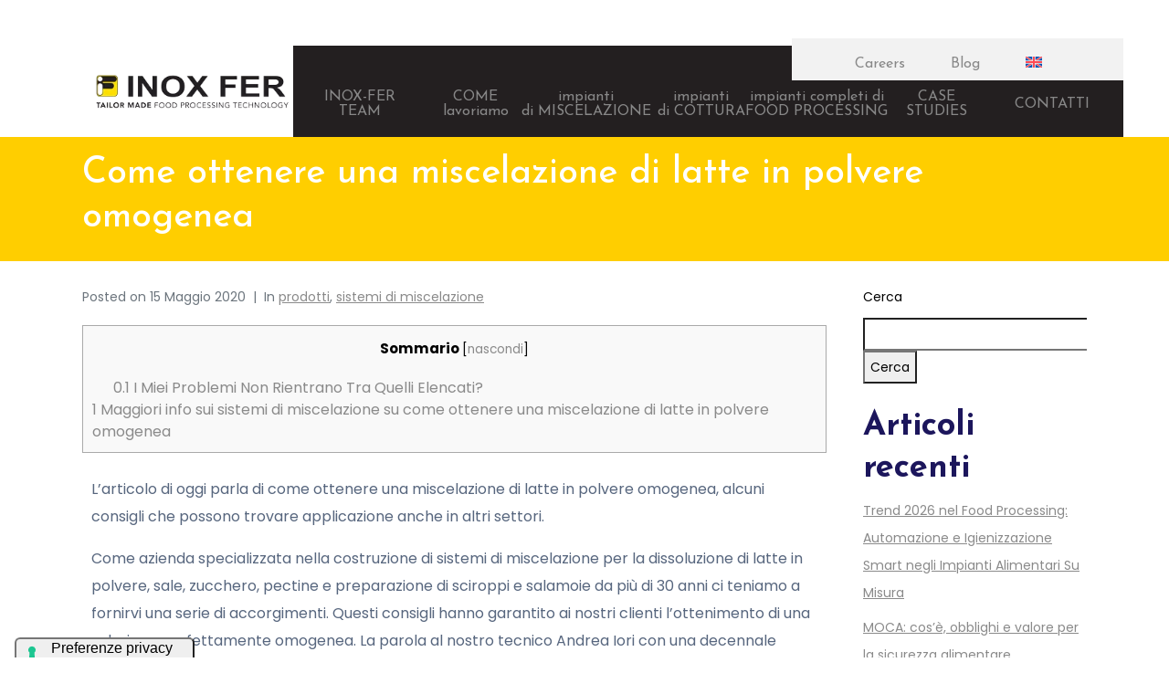

--- FILE ---
content_type: text/html; charset=UTF-8
request_url: https://www.inox-fer.com/consigli-per-miscelazione-latte-in-polvere-omogenea/
body_size: 33090
content:
<!DOCTYPE html><html lang="it-IT" prefix="og: https://ogp.me/ns#"><head ><meta charset="UTF-8" /><script>if(navigator.userAgent.match(/MSIE|Internet Explorer/i)||navigator.userAgent.match(/Trident\/7\..*?rv:11/i)){var href=document.location.href;if(!href.match(/[?&]nowprocket/)){if(href.indexOf("?")==-1){if(href.indexOf("#")==-1){document.location.href=href+"?nowprocket=1"}else{document.location.href=href.replace("#","?nowprocket=1#")}}else{if(href.indexOf("#")==-1){document.location.href=href+"&nowprocket=1"}else{document.location.href=href.replace("#","&nowprocket=1#")}}}}</script><script>(()=>{class RocketLazyLoadScripts{constructor(){this.v="2.0.4",this.userEvents=["keydown","keyup","mousedown","mouseup","mousemove","mouseover","mouseout","touchmove","touchstart","touchend","touchcancel","wheel","click","dblclick","input"],this.attributeEvents=["onblur","onclick","oncontextmenu","ondblclick","onfocus","onmousedown","onmouseenter","onmouseleave","onmousemove","onmouseout","onmouseover","onmouseup","onmousewheel","onscroll","onsubmit"]}async t(){this.i(),this.o(),/iP(ad|hone)/.test(navigator.userAgent)&&this.h(),this.u(),this.l(this),this.m(),this.k(this),this.p(this),this._(),await Promise.all([this.R(),this.L()]),this.lastBreath=Date.now(),this.S(this),this.P(),this.D(),this.O(),this.M(),await this.C(this.delayedScripts.normal),await this.C(this.delayedScripts.defer),await this.C(this.delayedScripts.async),await this.T(),await this.F(),await this.j(),await this.A(),window.dispatchEvent(new Event("rocket-allScriptsLoaded")),this.everythingLoaded=!0,this.lastTouchEnd&&await new Promise(t=>setTimeout(t,500-Date.now()+this.lastTouchEnd)),this.I(),this.H(),this.U(),this.W()}i(){this.CSPIssue=sessionStorage.getItem("rocketCSPIssue"),document.addEventListener("securitypolicyviolation",t=>{this.CSPIssue||"script-src-elem"!==t.violatedDirective||"data"!==t.blockedURI||(this.CSPIssue=!0,sessionStorage.setItem("rocketCSPIssue",!0))},{isRocket:!0})}o(){window.addEventListener("pageshow",t=>{this.persisted=t.persisted,this.realWindowLoadedFired=!0},{isRocket:!0}),window.addEventListener("pagehide",()=>{this.onFirstUserAction=null},{isRocket:!0})}h(){let t;function e(e){t=e}window.addEventListener("touchstart",e,{isRocket:!0}),window.addEventListener("touchend",function i(o){o.changedTouches[0]&&t.changedTouches[0]&&Math.abs(o.changedTouches[0].pageX-t.changedTouches[0].pageX)<10&&Math.abs(o.changedTouches[0].pageY-t.changedTouches[0].pageY)<10&&o.timeStamp-t.timeStamp<200&&(window.removeEventListener("touchstart",e,{isRocket:!0}),window.removeEventListener("touchend",i,{isRocket:!0}),"INPUT"===o.target.tagName&&"text"===o.target.type||(o.target.dispatchEvent(new TouchEvent("touchend",{target:o.target,bubbles:!0})),o.target.dispatchEvent(new MouseEvent("mouseover",{target:o.target,bubbles:!0})),o.target.dispatchEvent(new PointerEvent("click",{target:o.target,bubbles:!0,cancelable:!0,detail:1,clientX:o.changedTouches[0].clientX,clientY:o.changedTouches[0].clientY})),event.preventDefault()))},{isRocket:!0})}q(t){this.userActionTriggered||("mousemove"!==t.type||this.firstMousemoveIgnored?"keyup"===t.type||"mouseover"===t.type||"mouseout"===t.type||(this.userActionTriggered=!0,this.onFirstUserAction&&this.onFirstUserAction()):this.firstMousemoveIgnored=!0),"click"===t.type&&t.preventDefault(),t.stopPropagation(),t.stopImmediatePropagation(),"touchstart"===this.lastEvent&&"touchend"===t.type&&(this.lastTouchEnd=Date.now()),"click"===t.type&&(this.lastTouchEnd=0),this.lastEvent=t.type,t.composedPath&&t.composedPath()[0].getRootNode()instanceof ShadowRoot&&(t.rocketTarget=t.composedPath()[0]),this.savedUserEvents.push(t)}u(){this.savedUserEvents=[],this.userEventHandler=this.q.bind(this),this.userEvents.forEach(t=>window.addEventListener(t,this.userEventHandler,{passive:!1,isRocket:!0})),document.addEventListener("visibilitychange",this.userEventHandler,{isRocket:!0})}U(){this.userEvents.forEach(t=>window.removeEventListener(t,this.userEventHandler,{passive:!1,isRocket:!0})),document.removeEventListener("visibilitychange",this.userEventHandler,{isRocket:!0}),this.savedUserEvents.forEach(t=>{(t.rocketTarget||t.target).dispatchEvent(new window[t.constructor.name](t.type,t))})}m(){const t="return false",e=Array.from(this.attributeEvents,t=>"data-rocket-"+t),i="["+this.attributeEvents.join("],[")+"]",o="[data-rocket-"+this.attributeEvents.join("],[data-rocket-")+"]",s=(e,i,o)=>{o&&o!==t&&(e.setAttribute("data-rocket-"+i,o),e["rocket"+i]=new Function("event",o),e.setAttribute(i,t))};new MutationObserver(t=>{for(const n of t)"attributes"===n.type&&(n.attributeName.startsWith("data-rocket-")||this.everythingLoaded?n.attributeName.startsWith("data-rocket-")&&this.everythingLoaded&&this.N(n.target,n.attributeName.substring(12)):s(n.target,n.attributeName,n.target.getAttribute(n.attributeName))),"childList"===n.type&&n.addedNodes.forEach(t=>{if(t.nodeType===Node.ELEMENT_NODE)if(this.everythingLoaded)for(const i of[t,...t.querySelectorAll(o)])for(const t of i.getAttributeNames())e.includes(t)&&this.N(i,t.substring(12));else for(const e of[t,...t.querySelectorAll(i)])for(const t of e.getAttributeNames())this.attributeEvents.includes(t)&&s(e,t,e.getAttribute(t))})}).observe(document,{subtree:!0,childList:!0,attributeFilter:[...this.attributeEvents,...e]})}I(){this.attributeEvents.forEach(t=>{document.querySelectorAll("[data-rocket-"+t+"]").forEach(e=>{this.N(e,t)})})}N(t,e){const i=t.getAttribute("data-rocket-"+e);i&&(t.setAttribute(e,i),t.removeAttribute("data-rocket-"+e))}k(t){Object.defineProperty(HTMLElement.prototype,"onclick",{get(){return this.rocketonclick||null},set(e){this.rocketonclick=e,this.setAttribute(t.everythingLoaded?"onclick":"data-rocket-onclick","this.rocketonclick(event)")}})}S(t){function e(e,i){let o=e[i];e[i]=null,Object.defineProperty(e,i,{get:()=>o,set(s){t.everythingLoaded?o=s:e["rocket"+i]=o=s}})}e(document,"onreadystatechange"),e(window,"onload"),e(window,"onpageshow");try{Object.defineProperty(document,"readyState",{get:()=>t.rocketReadyState,set(e){t.rocketReadyState=e},configurable:!0}),document.readyState="loading"}catch(t){console.log("WPRocket DJE readyState conflict, bypassing")}}l(t){this.originalAddEventListener=EventTarget.prototype.addEventListener,this.originalRemoveEventListener=EventTarget.prototype.removeEventListener,this.savedEventListeners=[],EventTarget.prototype.addEventListener=function(e,i,o){o&&o.isRocket||!t.B(e,this)&&!t.userEvents.includes(e)||t.B(e,this)&&!t.userActionTriggered||e.startsWith("rocket-")||t.everythingLoaded?t.originalAddEventListener.call(this,e,i,o):(t.savedEventListeners.push({target:this,remove:!1,type:e,func:i,options:o}),"mouseenter"!==e&&"mouseleave"!==e||t.originalAddEventListener.call(this,e,t.savedUserEvents.push,o))},EventTarget.prototype.removeEventListener=function(e,i,o){o&&o.isRocket||!t.B(e,this)&&!t.userEvents.includes(e)||t.B(e,this)&&!t.userActionTriggered||e.startsWith("rocket-")||t.everythingLoaded?t.originalRemoveEventListener.call(this,e,i,o):t.savedEventListeners.push({target:this,remove:!0,type:e,func:i,options:o})}}J(t,e){this.savedEventListeners=this.savedEventListeners.filter(i=>{let o=i.type,s=i.target||window;return e!==o||t!==s||(this.B(o,s)&&(i.type="rocket-"+o),this.$(i),!1)})}H(){EventTarget.prototype.addEventListener=this.originalAddEventListener,EventTarget.prototype.removeEventListener=this.originalRemoveEventListener,this.savedEventListeners.forEach(t=>this.$(t))}$(t){t.remove?this.originalRemoveEventListener.call(t.target,t.type,t.func,t.options):this.originalAddEventListener.call(t.target,t.type,t.func,t.options)}p(t){let e;function i(e){return t.everythingLoaded?e:e.split(" ").map(t=>"load"===t||t.startsWith("load.")?"rocket-jquery-load":t).join(" ")}function o(o){function s(e){const s=o.fn[e];o.fn[e]=o.fn.init.prototype[e]=function(){return this[0]===window&&t.userActionTriggered&&("string"==typeof arguments[0]||arguments[0]instanceof String?arguments[0]=i(arguments[0]):"object"==typeof arguments[0]&&Object.keys(arguments[0]).forEach(t=>{const e=arguments[0][t];delete arguments[0][t],arguments[0][i(t)]=e})),s.apply(this,arguments),this}}if(o&&o.fn&&!t.allJQueries.includes(o)){const e={DOMContentLoaded:[],"rocket-DOMContentLoaded":[]};for(const t in e)document.addEventListener(t,()=>{e[t].forEach(t=>t())},{isRocket:!0});o.fn.ready=o.fn.init.prototype.ready=function(i){function s(){parseInt(o.fn.jquery)>2?setTimeout(()=>i.bind(document)(o)):i.bind(document)(o)}return"function"==typeof i&&(t.realDomReadyFired?!t.userActionTriggered||t.fauxDomReadyFired?s():e["rocket-DOMContentLoaded"].push(s):e.DOMContentLoaded.push(s)),o([])},s("on"),s("one"),s("off"),t.allJQueries.push(o)}e=o}t.allJQueries=[],o(window.jQuery),Object.defineProperty(window,"jQuery",{get:()=>e,set(t){o(t)}})}P(){const t=new Map;document.write=document.writeln=function(e){const i=document.currentScript,o=document.createRange(),s=i.parentElement;let n=t.get(i);void 0===n&&(n=i.nextSibling,t.set(i,n));const c=document.createDocumentFragment();o.setStart(c,0),c.appendChild(o.createContextualFragment(e)),s.insertBefore(c,n)}}async R(){return new Promise(t=>{this.userActionTriggered?t():this.onFirstUserAction=t})}async L(){return new Promise(t=>{document.addEventListener("DOMContentLoaded",()=>{this.realDomReadyFired=!0,t()},{isRocket:!0})})}async j(){return this.realWindowLoadedFired?Promise.resolve():new Promise(t=>{window.addEventListener("load",t,{isRocket:!0})})}M(){this.pendingScripts=[];this.scriptsMutationObserver=new MutationObserver(t=>{for(const e of t)e.addedNodes.forEach(t=>{"SCRIPT"!==t.tagName||t.noModule||t.isWPRocket||this.pendingScripts.push({script:t,promise:new Promise(e=>{const i=()=>{const i=this.pendingScripts.findIndex(e=>e.script===t);i>=0&&this.pendingScripts.splice(i,1),e()};t.addEventListener("load",i,{isRocket:!0}),t.addEventListener("error",i,{isRocket:!0}),setTimeout(i,1e3)})})})}),this.scriptsMutationObserver.observe(document,{childList:!0,subtree:!0})}async F(){await this.X(),this.pendingScripts.length?(await this.pendingScripts[0].promise,await this.F()):this.scriptsMutationObserver.disconnect()}D(){this.delayedScripts={normal:[],async:[],defer:[]},document.querySelectorAll("script[type$=rocketlazyloadscript]").forEach(t=>{t.hasAttribute("data-rocket-src")?t.hasAttribute("async")&&!1!==t.async?this.delayedScripts.async.push(t):t.hasAttribute("defer")&&!1!==t.defer||"module"===t.getAttribute("data-rocket-type")?this.delayedScripts.defer.push(t):this.delayedScripts.normal.push(t):this.delayedScripts.normal.push(t)})}async _(){await this.L();let t=[];document.querySelectorAll("script[type$=rocketlazyloadscript][data-rocket-src]").forEach(e=>{let i=e.getAttribute("data-rocket-src");if(i&&!i.startsWith("data:")){i.startsWith("//")&&(i=location.protocol+i);try{const o=new URL(i).origin;o!==location.origin&&t.push({src:o,crossOrigin:e.crossOrigin||"module"===e.getAttribute("data-rocket-type")})}catch(t){}}}),t=[...new Map(t.map(t=>[JSON.stringify(t),t])).values()],this.Y(t,"preconnect")}async G(t){if(await this.K(),!0!==t.noModule||!("noModule"in HTMLScriptElement.prototype))return new Promise(e=>{let i;function o(){(i||t).setAttribute("data-rocket-status","executed"),e()}try{if(navigator.userAgent.includes("Firefox/")||""===navigator.vendor||this.CSPIssue)i=document.createElement("script"),[...t.attributes].forEach(t=>{let e=t.nodeName;"type"!==e&&("data-rocket-type"===e&&(e="type"),"data-rocket-src"===e&&(e="src"),i.setAttribute(e,t.nodeValue))}),t.text&&(i.text=t.text),t.nonce&&(i.nonce=t.nonce),i.hasAttribute("src")?(i.addEventListener("load",o,{isRocket:!0}),i.addEventListener("error",()=>{i.setAttribute("data-rocket-status","failed-network"),e()},{isRocket:!0}),setTimeout(()=>{i.isConnected||e()},1)):(i.text=t.text,o()),i.isWPRocket=!0,t.parentNode.replaceChild(i,t);else{const i=t.getAttribute("data-rocket-type"),s=t.getAttribute("data-rocket-src");i?(t.type=i,t.removeAttribute("data-rocket-type")):t.removeAttribute("type"),t.addEventListener("load",o,{isRocket:!0}),t.addEventListener("error",i=>{this.CSPIssue&&i.target.src.startsWith("data:")?(console.log("WPRocket: CSP fallback activated"),t.removeAttribute("src"),this.G(t).then(e)):(t.setAttribute("data-rocket-status","failed-network"),e())},{isRocket:!0}),s?(t.fetchPriority="high",t.removeAttribute("data-rocket-src"),t.src=s):t.src="data:text/javascript;base64,"+window.btoa(unescape(encodeURIComponent(t.text)))}}catch(i){t.setAttribute("data-rocket-status","failed-transform"),e()}});t.setAttribute("data-rocket-status","skipped")}async C(t){const e=t.shift();return e?(e.isConnected&&await this.G(e),this.C(t)):Promise.resolve()}O(){this.Y([...this.delayedScripts.normal,...this.delayedScripts.defer,...this.delayedScripts.async],"preload")}Y(t,e){this.trash=this.trash||[];let i=!0;var o=document.createDocumentFragment();t.forEach(t=>{const s=t.getAttribute&&t.getAttribute("data-rocket-src")||t.src;if(s&&!s.startsWith("data:")){const n=document.createElement("link");n.href=s,n.rel=e,"preconnect"!==e&&(n.as="script",n.fetchPriority=i?"high":"low"),t.getAttribute&&"module"===t.getAttribute("data-rocket-type")&&(n.crossOrigin=!0),t.crossOrigin&&(n.crossOrigin=t.crossOrigin),t.integrity&&(n.integrity=t.integrity),t.nonce&&(n.nonce=t.nonce),o.appendChild(n),this.trash.push(n),i=!1}}),document.head.appendChild(o)}W(){this.trash.forEach(t=>t.remove())}async T(){try{document.readyState="interactive"}catch(t){}this.fauxDomReadyFired=!0;try{await this.K(),this.J(document,"readystatechange"),document.dispatchEvent(new Event("rocket-readystatechange")),await this.K(),document.rocketonreadystatechange&&document.rocketonreadystatechange(),await this.K(),this.J(document,"DOMContentLoaded"),document.dispatchEvent(new Event("rocket-DOMContentLoaded")),await this.K(),this.J(window,"DOMContentLoaded"),window.dispatchEvent(new Event("rocket-DOMContentLoaded"))}catch(t){console.error(t)}}async A(){try{document.readyState="complete"}catch(t){}try{await this.K(),this.J(document,"readystatechange"),document.dispatchEvent(new Event("rocket-readystatechange")),await this.K(),document.rocketonreadystatechange&&document.rocketonreadystatechange(),await this.K(),this.J(window,"load"),window.dispatchEvent(new Event("rocket-load")),await this.K(),window.rocketonload&&window.rocketonload(),await this.K(),this.allJQueries.forEach(t=>t(window).trigger("rocket-jquery-load")),await this.K(),this.J(window,"pageshow");const t=new Event("rocket-pageshow");t.persisted=this.persisted,window.dispatchEvent(t),await this.K(),window.rocketonpageshow&&window.rocketonpageshow({persisted:this.persisted})}catch(t){console.error(t)}}async K(){Date.now()-this.lastBreath>45&&(await this.X(),this.lastBreath=Date.now())}async X(){return document.hidden?new Promise(t=>setTimeout(t)):new Promise(t=>requestAnimationFrame(t))}B(t,e){return e===document&&"readystatechange"===t||(e===document&&"DOMContentLoaded"===t||(e===window&&"DOMContentLoaded"===t||(e===window&&"load"===t||e===window&&"pageshow"===t)))}static run(){(new RocketLazyLoadScripts).t()}}RocketLazyLoadScripts.run()})();</script><!-- Google Tag Manager -->
<script type="rocketlazyloadscript">(function(w,d,s,l,i){w[l]=w[l]||[];w[l].push({'gtm.start':
new Date().getTime(),event:'gtm.js'});var f=d.getElementsByTagName(s)[0],
j=d.createElement(s),dl=l!='dataLayer'?'&l='+l:'';j.async=true;j.src=
'https://www.googletagmanager.com/gtm.js?id='+i+dl;f.parentNode.insertBefore(j,f);
})(window,document,'script','dataLayer','GTM-53WGR5JK');</script>
<!-- End Google Tag Manager -->
	
	<meta name="viewport" content="width=device-width, initial-scale=1" />
	
<!-- MapPress Easy Google Maps Version:2.95.3 (https://www.mappresspro.com) -->
<link rel="alternate" hreflang="en-us" href="https://www.inox-fer.com/en/homogeneous-powder-milk-mixing/" />
<link rel="alternate" hreflang="it" href="https://www.inox-fer.com/consigli-per-miscelazione-latte-in-polvere-omogenea/" />
<link rel="alternate" hreflang="x-default" href="https://www.inox-fer.com/consigli-per-miscelazione-latte-in-polvere-omogenea/" />

<!-- Ottimizzazione per i motori di ricerca di Rank Math - https://rankmath.com/ -->
<title>Come ottenere una miscelazione di latte in polvere omogenea</title>
<link data-rocket-prefetch href="https://cs.iubenda.com" rel="dns-prefetch">
<link data-rocket-prefetch href="https://cdn.iubenda.com" rel="dns-prefetch">
<link data-rocket-prefetch href="https://fonts.googleapis.com" rel="dns-prefetch">
<link data-rocket-preload as="style" data-wpr-hosted-gf-parameters="family=Josefin%20Sans%3A100%2C100italic%2C200%2C200italic%2C300%2C300italic%2C400%2C400italic%2C500%2C500italic%2C600%2C600italic%2C700%2C700italic%2C800%2C800italic%2C900%2C900italic%7CPoppins%3A100%2C100italic%2C200%2C200italic%2C300%2C300italic%2C400%2C400italic%2C500%2C500italic%2C600%2C600italic%2C700%2C700italic%2C800%2C800italic%2C900%2C900italic&display=swap" href="https://www.inox-fer.com/wp-content/cache/fonts/1/google-fonts/css/8/4/d/f122773786614b6af026c7d784e2f.css" rel="preload">
<link crossorigin data-rocket-preload as="font" href="https://fonts.gstatic.com/s/poppins/v24/pxiEyp8kv8JHgFVrJJfecnFHGPc.woff2" rel="preload">
<link crossorigin data-rocket-preload as="font" href="https://fonts.gstatic.com/s/poppins/v24/pxiByp8kv8JHgFVrLCz7Z1xlFd2JQEk.woff2" rel="preload">
<link crossorigin data-rocket-preload as="font" href="https://fonts.gstatic.com/s/poppins/v24/pxiGyp8kv8JHgFVrJJLucHtAOvWDSA.woff2" rel="preload">
<link crossorigin data-rocket-preload as="font" href="https://fonts.gstatic.com/s/josefinsans/v34/Qw3aZQNVED7rKGKxtqIqX5EUDXx4Vn8sig.woff2" rel="preload">
<link data-wpr-hosted-gf-parameters="family=Josefin%20Sans%3A100%2C100italic%2C200%2C200italic%2C300%2C300italic%2C400%2C400italic%2C500%2C500italic%2C600%2C600italic%2C700%2C700italic%2C800%2C800italic%2C900%2C900italic%7CPoppins%3A100%2C100italic%2C200%2C200italic%2C300%2C300italic%2C400%2C400italic%2C500%2C500italic%2C600%2C600italic%2C700%2C700italic%2C800%2C800italic%2C900%2C900italic&display=swap" href="https://www.inox-fer.com/wp-content/cache/fonts/1/google-fonts/css/8/4/d/f122773786614b6af026c7d784e2f.css" media="print" onload="this.media=&#039;all&#039;" rel="stylesheet">
<noscript data-wpr-hosted-gf-parameters=""><link rel="stylesheet" href="https://fonts.googleapis.com/css?family=Josefin%20Sans%3A100%2C100italic%2C200%2C200italic%2C300%2C300italic%2C400%2C400italic%2C500%2C500italic%2C600%2C600italic%2C700%2C700italic%2C800%2C800italic%2C900%2C900italic%7CPoppins%3A100%2C100italic%2C200%2C200italic%2C300%2C300italic%2C400%2C400italic%2C500%2C500italic%2C600%2C600italic%2C700%2C700italic%2C800%2C800italic%2C900%2C900italic&#038;display=swap"></noscript>
<meta name="description" content="I nostri consigli per una miscelazione di latte in polvere, sale, pectine ti aiuteranno ad ottenere una soluzione finale omogenea."/>
<meta name="robots" content="follow, index, max-snippet:-1, max-video-preview:-1, max-image-preview:large"/>
<link rel="canonical" href="https://www.inox-fer.com/consigli-per-miscelazione-latte-in-polvere-omogenea/" />
<meta property="og:locale" content="it_IT" />
<meta property="og:type" content="article" />
<meta property="og:title" content="Come ottenere una miscelazione di latte in polvere omogenea" />
<meta property="og:description" content="I nostri consigli per una miscelazione di latte in polvere, sale, pectine ti aiuteranno ad ottenere una soluzione finale omogenea." />
<meta property="og:url" content="https://www.inox-fer.com/consigli-per-miscelazione-latte-in-polvere-omogenea/" />
<meta property="og:site_name" content="Inox-Fer Food processing" />
<meta property="article:tag" content="bolla di concentrazione" />
<meta property="article:tag" content="produzione marmellata" />
<meta property="article:tag" content="sistemi di cottura" />
<meta property="article:section" content="prodotti" />
<meta property="og:updated_time" content="2023-07-13T17:05:43+02:00" />
<meta property="og:image" content="https://www.inox-fer.com/wp-content/uploads/2020/05/miscelazione-di-polveri-omogenea.jpg" />
<meta property="og:image:secure_url" content="https://www.inox-fer.com/wp-content/uploads/2020/05/miscelazione-di-polveri-omogenea.jpg" />
<meta property="og:image:width" content="413" />
<meta property="og:image:height" content="353" />
<meta property="og:image:alt" content="Come ottenere una miscelazione di latte in polvere omogenea" />
<meta property="og:image:type" content="image/jpeg" />
<meta property="article:published_time" content="2020-05-15T15:56:00+02:00" />
<meta property="article:modified_time" content="2023-07-13T17:05:43+02:00" />
<meta property="og:video" content="https://www.youtube.com/embed/CInXljl2sRM" />
<meta property="video:duration" content="103" />
<meta property="ya:ovs:upload_date" content="2018-03-06" />
<meta property="ya:ovs:allow_embed" content="true" />
<meta name="twitter:card" content="summary_large_image" />
<meta name="twitter:title" content="Come ottenere una miscelazione di latte in polvere omogenea" />
<meta name="twitter:description" content="I nostri consigli per una miscelazione di latte in polvere, sale, pectine ti aiuteranno ad ottenere una soluzione finale omogenea." />
<meta name="twitter:image" content="https://www.inox-fer.com/wp-content/uploads/2020/05/miscelazione-di-polveri-omogenea.jpg" />
<meta name="twitter:label1" content="Scritto da" />
<meta name="twitter:data1" content="Inox-Fer Srl" />
<meta name="twitter:label2" content="Tempo di lettura" />
<meta name="twitter:data2" content="1 minuto" />
<script type="application/ld+json" class="rank-math-schema-pro">{"@context":"https://schema.org","@graph":[{"@type":["Person","Organization"],"@id":"https://www.inox-fer.com/#person","name":"Inox-Fer Food processing"},{"@type":"WebSite","@id":"https://www.inox-fer.com/#website","url":"https://www.inox-fer.com","name":"Inox-Fer Food processing","publisher":{"@id":"https://www.inox-fer.com/#person"},"inLanguage":"it-IT"},{"@type":"ImageObject","@id":"https://www.inox-fer.com/wp-content/uploads/2020/05/miscelazione-di-polveri-omogenea.jpg","url":"https://www.inox-fer.com/wp-content/uploads/2020/05/miscelazione-di-polveri-omogenea.jpg","width":"413","height":"353","inLanguage":"it-IT"},{"@type":"BreadcrumbList","@id":"https://www.inox-fer.com/consigli-per-miscelazione-latte-in-polvere-omogenea/#breadcrumb","itemListElement":[{"@type":"ListItem","position":"1","item":{"@id":"http://inox-fer.webscriptum.org","name":"Home"}},{"@type":"ListItem","position":"2","item":{"@id":"https://www.inox-fer.com/category/prodotti/","name":"prodotti"}},{"@type":"ListItem","position":"3","item":{"@id":"https://www.inox-fer.com/consigli-per-miscelazione-latte-in-polvere-omogenea/","name":"Come ottenere una miscelazione di latte in polvere omogenea"}}]},{"@type":"WebPage","@id":"https://www.inox-fer.com/consigli-per-miscelazione-latte-in-polvere-omogenea/#webpage","url":"https://www.inox-fer.com/consigli-per-miscelazione-latte-in-polvere-omogenea/","name":"Come ottenere una miscelazione di latte in polvere omogenea","datePublished":"2020-05-15T15:56:00+02:00","dateModified":"2023-07-13T17:05:43+02:00","isPartOf":{"@id":"https://www.inox-fer.com/#website"},"primaryImageOfPage":{"@id":"https://www.inox-fer.com/wp-content/uploads/2020/05/miscelazione-di-polveri-omogenea.jpg"},"inLanguage":"it-IT","breadcrumb":{"@id":"https://www.inox-fer.com/consigli-per-miscelazione-latte-in-polvere-omogenea/#breadcrumb"}},{"@type":"Person","@id":"https://www.inox-fer.com/author/inox-fer-srl/","name":"Inox-Fer Srl","url":"https://www.inox-fer.com/author/inox-fer-srl/","image":{"@type":"ImageObject","@id":"https://secure.gravatar.com/avatar/8828b55120e8383e74e431a123da69c6cf8f7b510fb85e47d6586dba62f21a9a?s=96&amp;d=mm&amp;r=g","url":"https://secure.gravatar.com/avatar/8828b55120e8383e74e431a123da69c6cf8f7b510fb85e47d6586dba62f21a9a?s=96&amp;d=mm&amp;r=g","caption":"Inox-Fer Srl","inLanguage":"it-IT"},"sameAs":["http://inox-fer.webscriptum.org"]},{"headline":"Come ottenere una miscelazione di latte in polvere omogenea","description":"I nostri consigli per una miscelazione di latte in polvere, sale, pectine ti aiuteranno ad ottenere una soluzione finale omogenea.","datePublished":"2020-05-15T15:56:00+02:00","dateModified":"2023-07-13T17:05:43+02:00","image":{"@id":"https://www.inox-fer.com/wp-content/uploads/2020/05/miscelazione-di-polveri-omogenea.jpg"},"author":{"@id":"https://www.inox-fer.com/author/inox-fer-srl/","name":"Inox-Fer Srl"},"@type":"BlogPosting","name":"Come ottenere una miscelazione di latte in polvere omogenea","articleSection":"prodotti, sistemi di miscelazione","@id":"https://www.inox-fer.com/consigli-per-miscelazione-latte-in-polvere-omogenea/#schema-31864","isPartOf":{"@id":"https://www.inox-fer.com/consigli-per-miscelazione-latte-in-polvere-omogenea/#webpage"},"publisher":{"@id":"https://www.inox-fer.com/#person"},"inLanguage":"it-IT","mainEntityOfPage":{"@id":"https://www.inox-fer.com/consigli-per-miscelazione-latte-in-polvere-omogenea/#webpage"}},{"@type":"VideoObject","name":"Come produrre marmellata - Inox-Fer bolla di concentrazione customizzata","description":"La bolla di concentrazione \u00e8 una macchina molto versatile che viene utilizzata per la preparazione di marmellata anche per tutti i prodotti che richiedono l\u2019...","uploadDate":"2018-03-06","thumbnailUrl":"https://www.inox-fer.com/wp-content/uploads/2023/05/come-produrre-marmellata-inox-fe-3.jpg","embedUrl":"https://www.youtube.com/embed/CInXljl2sRM","duration":"PT1M43S","width":"1280","height":"720","isFamilyFriendly":"True","@id":"https://www.inox-fer.com/consigli-per-miscelazione-latte-in-polvere-omogenea/#schema-31865","isPartOf":{"@id":"https://www.inox-fer.com/consigli-per-miscelazione-latte-in-polvere-omogenea/#webpage"},"publisher":{"@id":"https://www.inox-fer.com/#person"},"inLanguage":"it-IT"}]}</script>
<!-- /Rank Math WordPress SEO plugin -->

<link rel='dns-prefetch' href='//cdn.iubenda.com' />
<link href='https://fonts.gstatic.com' crossorigin rel='preconnect' />
<link rel="alternate" type="application/rss+xml" title="Inox-Fer Srl &raquo; Feed" href="https://www.inox-fer.com/feed/" />
<link rel="alternate" type="application/rss+xml" title="Inox-Fer Srl &raquo; Feed dei commenti" href="https://www.inox-fer.com/comments/feed/" />
<link rel="alternate" type="application/rss+xml" title="Inox-Fer Srl &raquo; Come ottenere una miscelazione di latte in polvere omogenea Feed dei commenti" href="https://www.inox-fer.com/consigli-per-miscelazione-latte-in-polvere-omogenea/feed/" />
<link rel="alternate" title="oEmbed (JSON)" type="application/json+oembed" href="https://www.inox-fer.com/wp-json/oembed/1.0/embed?url=https%3A%2F%2Fwww.inox-fer.com%2Fconsigli-per-miscelazione-latte-in-polvere-omogenea%2F" />
<link rel="alternate" title="oEmbed (XML)" type="text/xml+oembed" href="https://www.inox-fer.com/wp-json/oembed/1.0/embed?url=https%3A%2F%2Fwww.inox-fer.com%2Fconsigli-per-miscelazione-latte-in-polvere-omogenea%2F&#038;format=xml" />
<style id='wp-img-auto-sizes-contain-inline-css' type='text/css'>
img:is([sizes=auto i],[sizes^="auto," i]){contain-intrinsic-size:3000px 1500px}
/*# sourceURL=wp-img-auto-sizes-contain-inline-css */
</style>
<link data-minify="1" rel='stylesheet' id='font-awesome-5-all-css' href='https://www.inox-fer.com/wp-content/cache/min/1/wp-content/plugins/elementor/assets/lib/font-awesome/css/all.min.css?ver=1768444202' type='text/css' media='all' />
<link rel='stylesheet' id='font-awesome-4-shim-css' href='https://www.inox-fer.com/wp-content/plugins/elementor/assets/lib/font-awesome/css/v4-shims.min.css?ver=3.34.1' type='text/css' media='all' />
<link rel='stylesheet' id='jupiterx-child-css' href='https://www.inox-fer.com/wp-content/themes/jupiterx-child/assets/css/style.css?ver=6.9' type='text/css' media='all' />
<style id='wp-emoji-styles-inline-css' type='text/css'>

	img.wp-smiley, img.emoji {
		display: inline !important;
		border: none !important;
		box-shadow: none !important;
		height: 1em !important;
		width: 1em !important;
		margin: 0 0.07em !important;
		vertical-align: -0.1em !important;
		background: none !important;
		padding: 0 !important;
	}
/*# sourceURL=wp-emoji-styles-inline-css */
</style>
<style id='classic-theme-styles-inline-css' type='text/css'>
/*! This file is auto-generated */
.wp-block-button__link{color:#fff;background-color:#32373c;border-radius:9999px;box-shadow:none;text-decoration:none;padding:calc(.667em + 2px) calc(1.333em + 2px);font-size:1.125em}.wp-block-file__button{background:#32373c;color:#fff;text-decoration:none}
/*# sourceURL=/wp-includes/css/classic-themes.min.css */
</style>
<style id='safe-svg-svg-icon-style-inline-css' type='text/css'>
.safe-svg-cover{text-align:center}.safe-svg-cover .safe-svg-inside{display:inline-block;max-width:100%}.safe-svg-cover svg{fill:currentColor;height:100%;max-height:100%;max-width:100%;width:100%}

/*# sourceURL=https://www.inox-fer.com/wp-content/plugins/safe-svg/dist/safe-svg-block-frontend.css */
</style>
<style id='global-styles-inline-css' type='text/css'>
:root{--wp--preset--aspect-ratio--square: 1;--wp--preset--aspect-ratio--4-3: 4/3;--wp--preset--aspect-ratio--3-4: 3/4;--wp--preset--aspect-ratio--3-2: 3/2;--wp--preset--aspect-ratio--2-3: 2/3;--wp--preset--aspect-ratio--16-9: 16/9;--wp--preset--aspect-ratio--9-16: 9/16;--wp--preset--color--black: #000000;--wp--preset--color--cyan-bluish-gray: #abb8c3;--wp--preset--color--white: #ffffff;--wp--preset--color--pale-pink: #f78da7;--wp--preset--color--vivid-red: #cf2e2e;--wp--preset--color--luminous-vivid-orange: #ff6900;--wp--preset--color--luminous-vivid-amber: #fcb900;--wp--preset--color--light-green-cyan: #7bdcb5;--wp--preset--color--vivid-green-cyan: #00d084;--wp--preset--color--pale-cyan-blue: #8ed1fc;--wp--preset--color--vivid-cyan-blue: #0693e3;--wp--preset--color--vivid-purple: #9b51e0;--wp--preset--gradient--vivid-cyan-blue-to-vivid-purple: linear-gradient(135deg,rgb(6,147,227) 0%,rgb(155,81,224) 100%);--wp--preset--gradient--light-green-cyan-to-vivid-green-cyan: linear-gradient(135deg,rgb(122,220,180) 0%,rgb(0,208,130) 100%);--wp--preset--gradient--luminous-vivid-amber-to-luminous-vivid-orange: linear-gradient(135deg,rgb(252,185,0) 0%,rgb(255,105,0) 100%);--wp--preset--gradient--luminous-vivid-orange-to-vivid-red: linear-gradient(135deg,rgb(255,105,0) 0%,rgb(207,46,46) 100%);--wp--preset--gradient--very-light-gray-to-cyan-bluish-gray: linear-gradient(135deg,rgb(238,238,238) 0%,rgb(169,184,195) 100%);--wp--preset--gradient--cool-to-warm-spectrum: linear-gradient(135deg,rgb(74,234,220) 0%,rgb(151,120,209) 20%,rgb(207,42,186) 40%,rgb(238,44,130) 60%,rgb(251,105,98) 80%,rgb(254,248,76) 100%);--wp--preset--gradient--blush-light-purple: linear-gradient(135deg,rgb(255,206,236) 0%,rgb(152,150,240) 100%);--wp--preset--gradient--blush-bordeaux: linear-gradient(135deg,rgb(254,205,165) 0%,rgb(254,45,45) 50%,rgb(107,0,62) 100%);--wp--preset--gradient--luminous-dusk: linear-gradient(135deg,rgb(255,203,112) 0%,rgb(199,81,192) 50%,rgb(65,88,208) 100%);--wp--preset--gradient--pale-ocean: linear-gradient(135deg,rgb(255,245,203) 0%,rgb(182,227,212) 50%,rgb(51,167,181) 100%);--wp--preset--gradient--electric-grass: linear-gradient(135deg,rgb(202,248,128) 0%,rgb(113,206,126) 100%);--wp--preset--gradient--midnight: linear-gradient(135deg,rgb(2,3,129) 0%,rgb(40,116,252) 100%);--wp--preset--font-size--small: 13px;--wp--preset--font-size--medium: 20px;--wp--preset--font-size--large: 36px;--wp--preset--font-size--x-large: 42px;--wp--preset--spacing--20: 0.44rem;--wp--preset--spacing--30: 0.67rem;--wp--preset--spacing--40: 1rem;--wp--preset--spacing--50: 1.5rem;--wp--preset--spacing--60: 2.25rem;--wp--preset--spacing--70: 3.38rem;--wp--preset--spacing--80: 5.06rem;--wp--preset--shadow--natural: 6px 6px 9px rgba(0, 0, 0, 0.2);--wp--preset--shadow--deep: 12px 12px 50px rgba(0, 0, 0, 0.4);--wp--preset--shadow--sharp: 6px 6px 0px rgba(0, 0, 0, 0.2);--wp--preset--shadow--outlined: 6px 6px 0px -3px rgb(255, 255, 255), 6px 6px rgb(0, 0, 0);--wp--preset--shadow--crisp: 6px 6px 0px rgb(0, 0, 0);}:where(.is-layout-flex){gap: 0.5em;}:where(.is-layout-grid){gap: 0.5em;}body .is-layout-flex{display: flex;}.is-layout-flex{flex-wrap: wrap;align-items: center;}.is-layout-flex > :is(*, div){margin: 0;}body .is-layout-grid{display: grid;}.is-layout-grid > :is(*, div){margin: 0;}:where(.wp-block-columns.is-layout-flex){gap: 2em;}:where(.wp-block-columns.is-layout-grid){gap: 2em;}:where(.wp-block-post-template.is-layout-flex){gap: 1.25em;}:where(.wp-block-post-template.is-layout-grid){gap: 1.25em;}.has-black-color{color: var(--wp--preset--color--black) !important;}.has-cyan-bluish-gray-color{color: var(--wp--preset--color--cyan-bluish-gray) !important;}.has-white-color{color: var(--wp--preset--color--white) !important;}.has-pale-pink-color{color: var(--wp--preset--color--pale-pink) !important;}.has-vivid-red-color{color: var(--wp--preset--color--vivid-red) !important;}.has-luminous-vivid-orange-color{color: var(--wp--preset--color--luminous-vivid-orange) !important;}.has-luminous-vivid-amber-color{color: var(--wp--preset--color--luminous-vivid-amber) !important;}.has-light-green-cyan-color{color: var(--wp--preset--color--light-green-cyan) !important;}.has-vivid-green-cyan-color{color: var(--wp--preset--color--vivid-green-cyan) !important;}.has-pale-cyan-blue-color{color: var(--wp--preset--color--pale-cyan-blue) !important;}.has-vivid-cyan-blue-color{color: var(--wp--preset--color--vivid-cyan-blue) !important;}.has-vivid-purple-color{color: var(--wp--preset--color--vivid-purple) !important;}.has-black-background-color{background-color: var(--wp--preset--color--black) !important;}.has-cyan-bluish-gray-background-color{background-color: var(--wp--preset--color--cyan-bluish-gray) !important;}.has-white-background-color{background-color: var(--wp--preset--color--white) !important;}.has-pale-pink-background-color{background-color: var(--wp--preset--color--pale-pink) !important;}.has-vivid-red-background-color{background-color: var(--wp--preset--color--vivid-red) !important;}.has-luminous-vivid-orange-background-color{background-color: var(--wp--preset--color--luminous-vivid-orange) !important;}.has-luminous-vivid-amber-background-color{background-color: var(--wp--preset--color--luminous-vivid-amber) !important;}.has-light-green-cyan-background-color{background-color: var(--wp--preset--color--light-green-cyan) !important;}.has-vivid-green-cyan-background-color{background-color: var(--wp--preset--color--vivid-green-cyan) !important;}.has-pale-cyan-blue-background-color{background-color: var(--wp--preset--color--pale-cyan-blue) !important;}.has-vivid-cyan-blue-background-color{background-color: var(--wp--preset--color--vivid-cyan-blue) !important;}.has-vivid-purple-background-color{background-color: var(--wp--preset--color--vivid-purple) !important;}.has-black-border-color{border-color: var(--wp--preset--color--black) !important;}.has-cyan-bluish-gray-border-color{border-color: var(--wp--preset--color--cyan-bluish-gray) !important;}.has-white-border-color{border-color: var(--wp--preset--color--white) !important;}.has-pale-pink-border-color{border-color: var(--wp--preset--color--pale-pink) !important;}.has-vivid-red-border-color{border-color: var(--wp--preset--color--vivid-red) !important;}.has-luminous-vivid-orange-border-color{border-color: var(--wp--preset--color--luminous-vivid-orange) !important;}.has-luminous-vivid-amber-border-color{border-color: var(--wp--preset--color--luminous-vivid-amber) !important;}.has-light-green-cyan-border-color{border-color: var(--wp--preset--color--light-green-cyan) !important;}.has-vivid-green-cyan-border-color{border-color: var(--wp--preset--color--vivid-green-cyan) !important;}.has-pale-cyan-blue-border-color{border-color: var(--wp--preset--color--pale-cyan-blue) !important;}.has-vivid-cyan-blue-border-color{border-color: var(--wp--preset--color--vivid-cyan-blue) !important;}.has-vivid-purple-border-color{border-color: var(--wp--preset--color--vivid-purple) !important;}.has-vivid-cyan-blue-to-vivid-purple-gradient-background{background: var(--wp--preset--gradient--vivid-cyan-blue-to-vivid-purple) !important;}.has-light-green-cyan-to-vivid-green-cyan-gradient-background{background: var(--wp--preset--gradient--light-green-cyan-to-vivid-green-cyan) !important;}.has-luminous-vivid-amber-to-luminous-vivid-orange-gradient-background{background: var(--wp--preset--gradient--luminous-vivid-amber-to-luminous-vivid-orange) !important;}.has-luminous-vivid-orange-to-vivid-red-gradient-background{background: var(--wp--preset--gradient--luminous-vivid-orange-to-vivid-red) !important;}.has-very-light-gray-to-cyan-bluish-gray-gradient-background{background: var(--wp--preset--gradient--very-light-gray-to-cyan-bluish-gray) !important;}.has-cool-to-warm-spectrum-gradient-background{background: var(--wp--preset--gradient--cool-to-warm-spectrum) !important;}.has-blush-light-purple-gradient-background{background: var(--wp--preset--gradient--blush-light-purple) !important;}.has-blush-bordeaux-gradient-background{background: var(--wp--preset--gradient--blush-bordeaux) !important;}.has-luminous-dusk-gradient-background{background: var(--wp--preset--gradient--luminous-dusk) !important;}.has-pale-ocean-gradient-background{background: var(--wp--preset--gradient--pale-ocean) !important;}.has-electric-grass-gradient-background{background: var(--wp--preset--gradient--electric-grass) !important;}.has-midnight-gradient-background{background: var(--wp--preset--gradient--midnight) !important;}.has-small-font-size{font-size: var(--wp--preset--font-size--small) !important;}.has-medium-font-size{font-size: var(--wp--preset--font-size--medium) !important;}.has-large-font-size{font-size: var(--wp--preset--font-size--large) !important;}.has-x-large-font-size{font-size: var(--wp--preset--font-size--x-large) !important;}
:where(.wp-block-post-template.is-layout-flex){gap: 1.25em;}:where(.wp-block-post-template.is-layout-grid){gap: 1.25em;}
:where(.wp-block-term-template.is-layout-flex){gap: 1.25em;}:where(.wp-block-term-template.is-layout-grid){gap: 1.25em;}
:where(.wp-block-columns.is-layout-flex){gap: 2em;}:where(.wp-block-columns.is-layout-grid){gap: 2em;}
:root :where(.wp-block-pullquote){font-size: 1.5em;line-height: 1.6;}
/*# sourceURL=global-styles-inline-css */
</style>
<link rel='stylesheet' id='toc-screen-css' href='https://www.inox-fer.com/wp-content/plugins/table-of-contents-plus/screen.min.css?ver=2411.1' type='text/css' media='all' />
<link rel='stylesheet' id='wpml-legacy-horizontal-list-0-css' href='https://www.inox-fer.com/wp-content/plugins/sitepress-multilingual-cms/templates/language-switchers/legacy-list-horizontal/style.min.css?ver=1' type='text/css' media='all' />
<link rel='stylesheet' id='wpml-menu-item-0-css' href='https://www.inox-fer.com/wp-content/plugins/sitepress-multilingual-cms/templates/language-switchers/menu-item/style.min.css?ver=1' type='text/css' media='all' />
<link rel='stylesheet' id='jupiterx-popups-animation-css' href='https://www.inox-fer.com/wp-content/plugins/jupiterx-core/includes/extensions/raven/assets/lib/animate/animate.min.css?ver=4.14.1' type='text/css' media='all' />
<link data-minify="1" rel='stylesheet' id='jupiterx-css' href='https://www.inox-fer.com/wp-content/cache/min/1/wp-content/uploads/jupiterx/compiler/jupiterx/style.css?ver=1768444202' type='text/css' media='all' />
<link data-minify="1" rel='stylesheet' id='jupiterx-elements-dynamic-styles-css' href='https://www.inox-fer.com/wp-content/cache/min/1/wp-content/uploads/jupiterx/compiler/jupiterx-elements-dynamic-styles/style.css?ver=1768444202' type='text/css' media='all' />
<link data-minify="1" rel='stylesheet' id='elementor-icons-css' href='https://www.inox-fer.com/wp-content/cache/min/1/wp-content/plugins/elementor/assets/lib/eicons/css/elementor-icons.min.css?ver=1768444202' type='text/css' media='all' />
<link rel='stylesheet' id='elementor-frontend-css' href='https://www.inox-fer.com/wp-content/plugins/elementor/assets/css/frontend.min.css?ver=3.34.1' type='text/css' media='all' />
<link data-minify="1" rel='stylesheet' id='font-awesome-css' href='https://www.inox-fer.com/wp-content/cache/min/1/wp-content/plugins/elementor/assets/lib/font-awesome/css/font-awesome.min.css?ver=1768444202' type='text/css' media='all' />
<link rel='stylesheet' id='jupiterx-core-raven-frontend-css' href='https://www.inox-fer.com/wp-content/plugins/jupiterx-core/includes/extensions/raven/assets/css/frontend.min.css?ver=6.9' type='text/css' media='all' />
<link rel='stylesheet' id='elementor-post-4-css' href='https://www.inox-fer.com/wp-content/uploads/elementor/css/post-4.css?ver=1768444010' type='text/css' media='all' />
<link data-minify="1" rel='stylesheet' id='jet-tabs-frontend-css' href='https://www.inox-fer.com/wp-content/cache/min/1/wp-content/plugins/jet-tabs/assets/css/jet-tabs-frontend.css?ver=1768444202' type='text/css' media='all' />
<link data-minify="1" rel='stylesheet' id='swiper-css' href='https://www.inox-fer.com/wp-content/cache/min/1/wp-content/plugins/elementor/assets/lib/swiper/v8/css/swiper.min.css?ver=1768444202' type='text/css' media='all' />
<link rel='stylesheet' id='flatpickr-css' href='https://www.inox-fer.com/wp-content/plugins/elementor/assets/lib/flatpickr/flatpickr.min.css?ver=4.6.13' type='text/css' media='all' />
<link rel='stylesheet' id='e-animation-grow-css' href='https://www.inox-fer.com/wp-content/plugins/elementor/assets/lib/animations/styles/e-animation-grow.min.css?ver=3.34.1' type='text/css' media='all' />
<link rel='stylesheet' id='e-animation-shrink-css' href='https://www.inox-fer.com/wp-content/plugins/elementor/assets/lib/animations/styles/e-animation-shrink.min.css?ver=3.34.1' type='text/css' media='all' />
<link rel='stylesheet' id='e-animation-pulse-css' href='https://www.inox-fer.com/wp-content/plugins/elementor/assets/lib/animations/styles/e-animation-pulse.min.css?ver=3.34.1' type='text/css' media='all' />
<link rel='stylesheet' id='e-animation-pop-css' href='https://www.inox-fer.com/wp-content/plugins/elementor/assets/lib/animations/styles/e-animation-pop.min.css?ver=3.34.1' type='text/css' media='all' />
<link rel='stylesheet' id='e-animation-grow-rotate-css' href='https://www.inox-fer.com/wp-content/plugins/elementor/assets/lib/animations/styles/e-animation-grow-rotate.min.css?ver=3.34.1' type='text/css' media='all' />
<link rel='stylesheet' id='e-animation-wobble-skew-css' href='https://www.inox-fer.com/wp-content/plugins/elementor/assets/lib/animations/styles/e-animation-wobble-skew.min.css?ver=3.34.1' type='text/css' media='all' />
<link rel='stylesheet' id='e-animation-buzz-out-css' href='https://www.inox-fer.com/wp-content/plugins/elementor/assets/lib/animations/styles/e-animation-buzz-out.min.css?ver=3.34.1' type='text/css' media='all' />
<link rel='stylesheet' id='elementor-post-4397-css' href='https://www.inox-fer.com/wp-content/uploads/elementor/css/post-4397.css?ver=1768451306' type='text/css' media='all' />
<link rel='stylesheet' id='elementor-post-13-css' href='https://www.inox-fer.com/wp-content/uploads/elementor/css/post-13.css?ver=1768444010' type='text/css' media='all' />
<link rel='stylesheet' id='elementor-post-1715-css' href='https://www.inox-fer.com/wp-content/uploads/elementor/css/post-1715.css?ver=1768444010' type='text/css' media='all' />
<link rel='stylesheet' id='elementor-post-71-css' href='https://www.inox-fer.com/wp-content/uploads/elementor/css/post-71.css?ver=1768444010' type='text/css' media='all' />
<style id='rocket-lazyload-inline-css' type='text/css'>
.rll-youtube-player{position:relative;padding-bottom:56.23%;height:0;overflow:hidden;max-width:100%;}.rll-youtube-player:focus-within{outline: 2px solid currentColor;outline-offset: 5px;}.rll-youtube-player iframe{position:absolute;top:0;left:0;width:100%;height:100%;z-index:100;background:0 0}.rll-youtube-player img{bottom:0;display:block;left:0;margin:auto;max-width:100%;width:100%;position:absolute;right:0;top:0;border:none;height:auto;-webkit-transition:.4s all;-moz-transition:.4s all;transition:.4s all}.rll-youtube-player img:hover{-webkit-filter:brightness(75%)}.rll-youtube-player .play{height:100%;width:100%;left:0;top:0;position:absolute;background:url(https://www.inox-fer.com/wp-content/plugins/wp-rocket/assets/img/youtube.png) no-repeat center;background-color: transparent !important;cursor:pointer;border:none;}
/*# sourceURL=rocket-lazyload-inline-css */
</style>


<link rel='stylesheet' id='elementor-icons-shared-0-css' href='https://www.inox-fer.com/wp-content/plugins/elementor/assets/lib/font-awesome/css/fontawesome.min.css?ver=5.15.3' type='text/css' media='all' />
<link data-minify="1" rel='stylesheet' id='elementor-icons-fa-solid-css' href='https://www.inox-fer.com/wp-content/cache/min/1/wp-content/plugins/elementor/assets/lib/font-awesome/css/solid.min.css?ver=1768444202' type='text/css' media='all' />
<link data-minify="1" rel='stylesheet' id='elementor-icons-fa-brands-css' href='https://www.inox-fer.com/wp-content/cache/min/1/wp-content/plugins/elementor/assets/lib/font-awesome/css/brands.min.css?ver=1768444202' type='text/css' media='all' />

<script  type="text/javascript" class="_iub_cs_skip" id="iubenda-head-inline-scripts-0">
/* <![CDATA[ */

var _iub = _iub || [];
_iub.csConfiguration = {"askConsentAtCookiePolicyUpdate":true,"countryDetection":true,"enableLgpd":true,"enableUspr":true,"floatingPreferencesButtonDisplay":"anchored-bottom-left","lgpdAppliesGlobally":false,"perPurposeConsent":true,"siteId":3186079,"whitelabel":false,"cookiePolicyId":81244515,"lang":"it","floatingPreferencesButtonCaption":true, "banner":{ "acceptButtonCaptionColor":"#FFFFFF","acceptButtonColor":"#0073CE","acceptButtonDisplay":true,"backgroundColor":"#FFFFFF","backgroundOverlay":true,"brandBackgroundColor":"#FFFFFF","brandTextColor":"#000000","closeButtonDisplay":false,"customizeButtonCaptionColor":"#4D4D4D","customizeButtonColor":"#DADADA","customizeButtonDisplay":true,"explicitWithdrawal":true,"listPurposes":true,"logo":"https://www.inox-fer.com/wp-content/uploads/2019/11/Logo-Inox-Fer.png","position":"float-bottom-left","rejectButtonCaptionColor":"#FFFFFF","rejectButtonColor":"#0073CE","rejectButtonDisplay":true,"showPurposesToggles":true,"textColor":"#000000" }};

//# sourceURL=iubenda-head-inline-scripts-0
/* ]]> */
</script>
<script data-minify="1"  type="text/javascript" class="_iub_cs_skip" src="https://www.inox-fer.com/wp-content/cache/min/1/cs/gpp/stub.js?ver=1768293099" id="iubenda-head-scripts-0-js" data-rocket-defer defer></script>
<script data-minify="1"  type="text/javascript" charset="UTF-8" async="" class="_iub_cs_skip" src="https://www.inox-fer.com/wp-content/cache/min/1/cs/iubenda_cs.js?ver=1768293100" id="iubenda-head-scripts-1-js"></script>
<script type="text/javascript" id="wpml-cookie-js-extra">
/* <![CDATA[ */
var wpml_cookies = {"wp-wpml_current_language":{"value":"it","expires":1,"path":"/"}};
var wpml_cookies = {"wp-wpml_current_language":{"value":"it","expires":1,"path":"/"}};
//# sourceURL=wpml-cookie-js-extra
/* ]]> */
</script>
<script data-minify="1" type="text/javascript" src="https://www.inox-fer.com/wp-content/cache/min/1/wp-content/plugins/sitepress-multilingual-cms/res/js/cookies/language-cookie.js?ver=1768293100" id="wpml-cookie-js" defer="defer" data-wp-strategy="defer"></script>
<script type="text/javascript" src="https://www.inox-fer.com/wp-content/plugins/elementor/assets/lib/font-awesome/js/v4-shims.min.js?ver=3.34.1" id="font-awesome-4-shim-js" data-rocket-defer defer></script>
<script type="text/javascript" src="https://www.inox-fer.com/wp-includes/js/jquery/jquery.min.js?ver=3.7.1" id="jquery-core-js" data-rocket-defer defer></script>
<script type="text/javascript" src="https://www.inox-fer.com/wp-includes/js/jquery/jquery-migrate.min.js?ver=3.4.1" id="jquery-migrate-js" data-rocket-defer defer></script>
<script type="text/javascript" src="https://www.inox-fer.com/wp-content/themes/jupiterx/lib/admin/assets/lib/webfont/webfont.min.js?ver=1.6.26" id="jupiterx-webfont-js"></script>
<script type="text/javascript" id="jupiterx-webfont-js-after">
/* <![CDATA[ */
WebFont.load({
				google: {
					families: ['Poppins:100,200,300,400,500,600,700,800,900,100italic,200italic,300italic,400italic,500italic,600italic,700italic,800italic,900italic','Josefin Sans:100,200,300,400,500,600,700,800,900,100italic,200italic,300italic,400italic,500italic,600italic,700italic,800italic,900italic']
				}
			});
//# sourceURL=jupiterx-webfont-js-after
/* ]]> */
</script>
<script type="text/javascript" src="https://www.inox-fer.com/wp-content/themes/jupiterx/lib/assets/dist/js/utils.min.js?ver=4.14.1" id="jupiterx-utils-js" data-rocket-defer defer></script>
<link rel="https://api.w.org/" href="https://www.inox-fer.com/wp-json/" /><link rel="alternate" title="JSON" type="application/json" href="https://www.inox-fer.com/wp-json/wp/v2/posts/4397" /><link rel="EditURI" type="application/rsd+xml" title="RSD" href="https://www.inox-fer.com/xmlrpc.php?rsd" />
<meta name="generator" content="WordPress 6.9" />
<link rel='shortlink' href='https://www.inox-fer.com/?p=4397' />
<meta name="generator" content="WPML ver:4.8.6 stt:1,23,27;" />
<meta name="generator" content="Elementor 3.34.1; features: additional_custom_breakpoints; settings: css_print_method-external, google_font-enabled, font_display-swap">
			<style>
				.e-con.e-parent:nth-of-type(n+4):not(.e-lazyloaded):not(.e-no-lazyload),
				.e-con.e-parent:nth-of-type(n+4):not(.e-lazyloaded):not(.e-no-lazyload) * {
					background-image: none !important;
				}
				@media screen and (max-height: 1024px) {
					.e-con.e-parent:nth-of-type(n+3):not(.e-lazyloaded):not(.e-no-lazyload),
					.e-con.e-parent:nth-of-type(n+3):not(.e-lazyloaded):not(.e-no-lazyload) * {
						background-image: none !important;
					}
				}
				@media screen and (max-height: 640px) {
					.e-con.e-parent:nth-of-type(n+2):not(.e-lazyloaded):not(.e-no-lazyload),
					.e-con.e-parent:nth-of-type(n+2):not(.e-lazyloaded):not(.e-no-lazyload) * {
						background-image: none !important;
					}
				}
			</style>
					<link rel="pingback" href="https://www.inox-fer.com/xmlrpc.php">
		<link rel="icon" href="https://www.inox-fer.com/wp-content/uploads/2023/05/inox-fer-favicon-150x150.png" sizes="32x32" />
<link rel="icon" href="https://www.inox-fer.com/wp-content/uploads/2023/05/inox-fer-favicon.png" sizes="192x192" />
<link rel="apple-touch-icon" href="https://www.inox-fer.com/wp-content/uploads/2023/05/inox-fer-favicon.png" />
<meta name="msapplication-TileImage" content="https://www.inox-fer.com/wp-content/uploads/2023/05/inox-fer-favicon.png" />
		<style type="text/css" id="wp-custom-css">
			/* mailchimp */

div#mc_embed_signup label, div#mc_embed_signup p, div#mc_embed_signup div, div#mc_embed_signup h2 {
    color:white!important;
}

div#mc_embed_signup {
background:transparent!important;
}

#mc-embedded-subscribe {
	background: #FFCE00!important;
}

/* Tabelle mobile */

@media screen and (max-width: 767px) {
.elementor-jet-table table {
	display:flex!important;
	flex-wrap:wrap;
}

.elementor-jet-table tfoot {
	order: 3
}

.elementor-jet-table thead, .elementor-jet-table tbody {
		width:50%;
}

.elementor-jet-table th, .elementor-jet-table td {
	height:70px;
	border:solid!important;
	border-width: 0.5px!important;
}

.elementor-jet-table thead tr {
	display:flex!important;
	flex-direction:column;
}

.elementor-jet-table tbody tr {
	display:flex!important;
	flex-direction:column;
}
}

/* Form piccolo */

body.single-portfolio textarea {
	height: 150px;
}


/* Counter */

@media screen and (max-width: 767px) {
.raven-counter-item {
	width:100%!important;
}
}

/* Mappa */

.mapp-dir-wrapper {
	display:none;
}

body #asl-storelocator.asl-p-cont #asl-map-canv,
body #asl-storelocator.asl-cont #asl-map-canv {height: 70vh!important}

#asl-storelocator.asl-cont .infoBox .infowindowContent .img_box img {
	max-height:150px!important;
	width:150px!important;
	object-fit:contain;
}

#asl-storelocator.asl-cont .info-addr-inner i {
font-size:30px!important
}


#asl-storelocator.asl-cont .info-addr-inner a {
margin:auto;
padding-top: 20px;
}

#asl-storelocator.asl-cont .asl-buttons.asl-btn-full {
	display:none!important;
}

/* Main */

.jupiterx-main-header:not(.jupiterx-main-header-custom) {
	background-color: #FFCE00!important;
}

main .elementor p a {
	text-decoration: underline;
}

/* Gallery prodotti */

.gallery-contain img {
	object-fit:contain!important;
}

/* Percorso dialogo */

h3.elementor-icon-box-title {
	margin-bottom:-5px;
}

.w60 {
	width:60%!important;
}

/* Form di contatto */

.bottone-form {
	margin-top:10px;
	width:100%;
	border-radius:50px;
	background:#231f20;
	color:white;
	text-transform:uppercase;
	transition:0.5s;
	font-weight:600;
	border:none;
	height:50px;
}

.bottone-form:hover {
	background:#ffce00;
	transform:translatey(-10px);
	color:black;
}

.row-form {
	display: flex;
	flex-wrap: wrap;
}

.row-form > p, .row-form-full > p  {
	width: 50%!important;
	padding: 5px;
	display:block!important;
	font-family: "Poppins", Sans-serif;
}

div[data-class="wpcf7cf_group"] > p, div[data-class="wpcf7cf_group"] > p  {
	width: 100%!important;
	padding: 5px;
	display:block!important;
	font-family: "Poppins", Sans-serif;
}

.row-form-full {
	display: block;
}

.row-form-full > p {
	width: 100%!important;
	padding: 5px;
display:block!important;
}

div.wpcf7cf-hidden {
	width: 100%!important;
	padding: 5px;
}

input[type="text"], input[type="email"], input[type="tel"], input[type="date"], select.wpcf7-select {
border-radius: 0;
    border: none;
    background: #f2f2f2;
    box-shadow: none;
    font-size: 16px;
    display: block;
    width: 100%;
    height: 39px;
    padding: 6px 12px;
    line-height: 1.42857143;
    color: #555;
		font-family: "Poppins", Sans-serif;
}

textarea {
	border-radius: 0;
    border: none;
    background: #f2f2f2;
    box-shadow: none;
    font-size: 16px;
    display: block;
    width: 100%;
    padding: 6px 12px;
    color: #555;
		font-family: "Poppins", Sans-serif;
}


/* Hotspot */

.hotspot-miscelazione .raven-hotspot__tooltip {
	min-width:400px;
}

/* Home disambiguazione */

.col-scelta-home:hover * {
	color:black!important;
}

.col-scelta-home {
	width:38%;
}

.col-centrale-scelta {
	width:24%!important;
}

.col-scelta-home .hovershow {
	opacity:0;
	height:0;
}

.col-scelta-home:hover .hovershow {
	opacity:1;
	height:auto;
	transition:1s;
}

@media screen and (max-width: 1024px) {
	.col-scelta-home {
	width:50%!important;
}
	
	.col-scelta-home * {
	color:black!important;
}
	
	.col-scelta-home .hovershow {
	opacity:1;
	height:auto;
}
	
	.col-scelta-home.left > div {
	background-color:white;
}
	
	.col-scelta-home.right > div {
	background-color:	#FFCE00;
}

}

@media screen and (max-width: 700px) {
	.col-scelta-home {
	width:100%!important;
}
	
}

/* Media Query */

@media screen and (min-width: 1025px) {
.col-princ-hero-home > .elementor-element-populated, header div.elementor-13  {
    max-width: calc(100% - 100px);
	margin:auto;
}
}

/* Header e navigazione */

#menu-di-navigazione {
	width:100%;
}

#menu-di-navigazione ul#menu-b726f78 {
	display:flex;
	flex-wrap:nowrap;
	width:100%!important;
}

#menu-di-navigazione ul#menu-b726f78 > li {
display:flex;
	justify-content:center;
	align-items:center;
	width:14.2%;
	margin-right:0!important;
}

#menu-di-navigazione ul#menu-b726f78 > li.menu-item-has-children > a {
	display:flex;
	justify-content:center;
	align-items:center;
}

#menu-di-navigazione ul#menu-b726f78 a {
text-align:center;
}

header {
	margin:auto;
}

header ul > li.menu-item-has-children > ul {
    top: 0!important;
}

/* Case study */

.case-study-gen img.post-thumbnail__img {
	height:300px;
	object-fit:cover;
	background:white;
}

.case-study-gen .entry-title {
	line-height:1.2em;
	height:6em;
	overflow:hidden;
}

.case-study-gen .entry-excerpt {
	line-height:1.5em;
	height:6em;
	overflow:hidden;
}

/* Menu HU */

html[lang="hu-HU"] ul#menu-b726f78 li {
    width: 100%!important;
    padding: 10px;
}

html[lang="hu-HU"] ul#menu-b726f78 li a {
    font-size: 0.9vw;
}

/* logo img */

.raven-site-logo img, .raven-site-logo svg {
	width: 250px!important;
	max-width:100%!important;
}

/* fix flexbox */

.elementor-widget-wrap {
    align-content: center;
}

/* Blog img */

.blog-cust-rules .raven-post img {
    object-fit: contain;
}

div#toc_container li {
    font-size: 16px;
    line-height: 1.5em;
}		</style>
		<noscript><style id="rocket-lazyload-nojs-css">.rll-youtube-player, [data-lazy-src]{display:none !important;}</style></noscript><meta name="generator" content="WP Rocket 3.20.3" data-wpr-features="wpr_delay_js wpr_defer_js wpr_minify_js wpr_lazyload_images wpr_lazyload_iframes wpr_preconnect_external_domains wpr_auto_preload_fonts wpr_oci wpr_image_dimensions wpr_cache_webp wpr_minify_css wpr_preload_links wpr_host_fonts_locally wpr_desktop" /></head><body class="wp-singular post-template-default single single-post postid-4397 single-format-standard wp-theme-jupiterx wp-child-theme-jupiterx-child no-js elementor-default elementor-kit-4 elementor-page elementor-page-4397 jupiterx-post-template-1 jupiterx-header-sticky" itemscope="itemscope" itemtype="http://schema.org/WebPage"><!-- Google Tag Manager (noscript) -->
<noscript><iframe src="https://www.googletagmanager.com/ns.html?id=GTM-53WGR5JK"
height="0" width="0" style="display:none;visibility:hidden"></iframe></noscript>
<!-- End Google Tag Manager (noscript) -->
<a class="jupiterx-a11y jupiterx-a11y-skip-navigation-link" href="#jupiterx-main">Skip to content</a><div  class="jupiterx-site"><header class="jupiterx-header jupiterx-header-custom jupiterx-header-sticky-custom" data-jupiterx-settings="{&quot;breakpoint&quot;:&quot;767.98&quot;,&quot;template&quot;:&quot;13&quot;,&quot;stickyTemplate&quot;:&quot;1715&quot;,&quot;behavior&quot;:&quot;sticky&quot;,&quot;offset&quot;:&quot;500&quot;}" role="banner" itemscope="itemscope" itemtype="http://schema.org/WPHeader">		<div  data-elementor-type="header" data-elementor-id="13" class="elementor elementor-13">
						<section class="elementor-section elementor-top-section elementor-element elementor-element-c6aef1d elementor-section-full_width elementor-section-height-min-height elementor-section-items-stretch elementor-section-height-default" data-id="c6aef1d" data-element_type="section" data-settings="{&quot;jet_parallax_layout_list&quot;:[],&quot;background_background&quot;:&quot;classic&quot;}">
						<div class="elementor-container elementor-column-gap-no">
					<div class="elementor-column elementor-col-50 elementor-top-column elementor-element elementor-element-bcf9682" data-id="bcf9682" data-element_type="column" data-settings="{&quot;background_background&quot;:&quot;classic&quot;}">
			<div class="elementor-widget-wrap elementor-element-populated">
						<div class="elementor-element elementor-element-a8edaf9 elementor-widget elementor-widget-raven-site-logo" data-id="a8edaf9" data-element_type="widget" data-widget_type="raven-site-logo.default">
				<div class="elementor-widget-container">
							<div class="raven-widget-wrapper">
			<div class="raven-site-logo raven-site-logo-customizer">
									<a class="raven-site-logo-link" href="https://www.inox-fer.com">
								<picture><img fetchpriority="high" src="https://www.inox-fer.com/wp-content/uploads/2019/11/Logo-Inox-Fer.png.webp" alt="Inox-Fer Srl" data-no-lazy="1" /></picture>									</a>
							</div>
		</div>
						</div>
				</div>
					</div>
		</div>
				<div class="elementor-column elementor-col-50 elementor-top-column elementor-element elementor-element-ddb6921" data-id="ddb6921" data-element_type="column" data-settings="{&quot;background_background&quot;:&quot;classic&quot;}">
			<div class="elementor-widget-wrap elementor-element-populated">
						<section class="elementor-section elementor-inner-section elementor-element elementor-element-d3852ee elementor-section-full_width elementor-hidden-tablet elementor-hidden-mobile elementor-section-height-default elementor-section-height-default" data-id="d3852ee" data-element_type="section" data-settings="{&quot;jet_parallax_layout_list&quot;:[]}">
						<div class="elementor-container elementor-column-gap-default">
					<div class="elementor-column elementor-col-100 elementor-inner-column elementor-element elementor-element-f277c3f" data-id="f277c3f" data-element_type="column" data-settings="{&quot;background_background&quot;:&quot;classic&quot;}">
			<div class="elementor-widget-wrap elementor-element-populated">
						<div class="elementor-element elementor-element-3d5b680 elementor-widget__width-auto raven-nav-menu-stretch raven-breakpoint-mobile raven-nav-menu-align-left elementor-widget elementor-widget-raven-nav-menu" data-id="3d5b680" data-element_type="widget" data-settings="{&quot;submenu_icon&quot;:&quot;&lt;svg 0=\&quot;fas fa-chevron-down\&quot; class=\&quot;e-font-icon-svg e-fas-chevron-down\&quot;&gt;\n\t\t\t\t\t&lt;use xlink:href=\&quot;#fas-chevron-down\&quot;&gt;\n\t\t\t\t\t\t&lt;symbol id=\&quot;fas-chevron-down\&quot; viewBox=\&quot;0 0 448 512\&quot;&gt;\n\t\t\t\t\t\t\t&lt;path d=\&quot;M207.029 381.476L12.686 187.132c-9.373-9.373-9.373-24.569 0-33.941l22.667-22.667c9.357-9.357 24.522-9.375 33.901-.04L224 284.505l154.745-154.021c9.379-9.335 24.544-9.317 33.901.04l22.667 22.667c9.373 9.373 9.373 24.569 0 33.941L240.971 381.476c-9.373 9.372-24.569 9.372-33.942 0z\&quot;&gt;&lt;\/path&gt;\n\t\t\t\t\t\t&lt;\/symbol&gt;\n\t\t\t\t\t&lt;\/use&gt;\n\t\t\t\t&lt;\/svg&gt;&quot;,  &quot;full_width&quot;:&quot;stretch&quot;,  &quot;mobile_layout&quot;:&quot;dropdown&quot;,  &quot;submenu_space_between&quot;:{&quot;unit&quot;:&quot;px&quot;,  &quot;size&quot;:&quot;&quot;,  &quot;sizes&quot;:[]},  &quot;submenu_opening_position&quot;:&quot;bottom&quot;}" data-widget_type="raven-nav-menu.default">
				<div class="elementor-widget-container">
							<nav class="raven-nav-menu-main raven-nav-menu-horizontal raven-nav-menu-tablet- raven-nav-menu-mobile- raven-nav-icons-hidden-tablet raven-nav-icons-hidden-mobile">
			<ul id="menu-3d5b680" class="raven-nav-menu"><li class="menu-item menu-item-type-post_type menu-item-object-page menu-item-1704"><a title="careers" href="https://www.inox-fer.com/lavora-con-noi/" class="raven-menu-item raven-link-item">Careers</a></li>
<li class="menu-item menu-item-type-post_type menu-item-object-page menu-item-5080"><a title="blog" href="https://www.inox-fer.com/blog/" class="raven-menu-item raven-link-item">Blog</a></li>
<li class="menu-item wpml-ls-slot-15 wpml-ls-item wpml-ls-item-en wpml-ls-menu-item wpml-ls-first-item wpml-ls-last-item menu-item-type-wpml_ls_menu_item menu-item-object-wpml_ls_menu_item menu-item-wpml-ls-15-en"><a title="Passa a Inglese" href="https://www.inox-fer.com/en/homogeneous-powder-milk-mixing/" aria-label="Passa a Inglese" role="menuitem" class="raven-menu-item raven-link-item"><img width="18" height="12"
            class="wpml-ls-flag"
            src="https://www.inox-fer.com/wp-content/plugins/sitepress-multilingual-cms/res/flags/en.svg"
            alt="Inglese"
                       
    /></a></li>
</ul>		</nav>

		<div class="raven-nav-menu-toggle">

						<div class="raven-nav-menu-toggle-button">
				
				<div class="hamburger hamburger--squeeze">
					<div class="hamburger-box">
						<div class="hamburger-inner"></div>
					</div>
				</div>
								</div>

		</div>
		<nav class="raven-nav-icons-hidden-tablet raven-nav-icons-hidden-mobile raven-nav-menu-mobile raven-nav-menu-dropdown">
									<div class="raven-container">
				<ul id="menu-mobile-3d5b680" class="raven-nav-menu"><li class="menu-item menu-item-type-post_type menu-item-object-page menu-item-1704"><a title="careers" href="https://www.inox-fer.com/lavora-con-noi/" class="raven-menu-item raven-link-item">Careers</a></li>
<li class="menu-item menu-item-type-post_type menu-item-object-page menu-item-5080"><a title="blog" href="https://www.inox-fer.com/blog/" class="raven-menu-item raven-link-item">Blog</a></li>
<li class="menu-item wpml-ls-slot-15 wpml-ls-item wpml-ls-item-en wpml-ls-menu-item wpml-ls-first-item wpml-ls-last-item menu-item-type-wpml_ls_menu_item menu-item-object-wpml_ls_menu_item menu-item-wpml-ls-15-en"><a title="Passa a Inglese" href="https://www.inox-fer.com/en/homogeneous-powder-milk-mixing/" aria-label="Passa a Inglese" role="menuitem" class="raven-menu-item raven-link-item"><img width="18" height="12"
            class="wpml-ls-flag"
            src="https://www.inox-fer.com/wp-content/plugins/sitepress-multilingual-cms/res/flags/en.svg"
            alt="Inglese"
                       
    /></a></li>
</ul>			</div>
		</nav>
						</div>
				</div>
					</div>
		</div>
					</div>
		</section>
				<div class="elementor-element elementor-element-b726f78 elementor-widget__width-auto raven-breakpoint-tablet elementor-hidden-tablet elementor-hidden-mobile raven-nav-menu-stretch raven-nav-menu-align-left elementor-widget elementor-widget-raven-nav-menu" data-id="b726f78" data-element_type="widget" id="menu-di-navigazione" data-settings="{&quot;submenu_space_between&quot;:{&quot;unit&quot;:&quot;px&quot;,  &quot;size&quot;:60,  &quot;sizes&quot;:[]},  &quot;submenu_icon&quot;:&quot;&lt;svg 0=\&quot;fas fa-chevron-down\&quot; class=\&quot;e-font-icon-svg e-fas-chevron-down\&quot;&gt;\n\t\t\t\t\t&lt;use xlink:href=\&quot;#fas-chevron-down\&quot;&gt;\n\t\t\t\t\t\t&lt;symbol id=\&quot;fas-chevron-down\&quot; viewBox=\&quot;0 0 448 512\&quot;&gt;\n\t\t\t\t\t\t\t&lt;path d=\&quot;M207.029 381.476L12.686 187.132c-9.373-9.373-9.373-24.569 0-33.941l22.667-22.667c9.357-9.357 24.522-9.375 33.901-.04L224 284.505l154.745-154.021c9.379-9.335 24.544-9.317 33.901.04l22.667 22.667c9.373 9.373 9.373 24.569 0 33.941L240.971 381.476c-9.373 9.372-24.569 9.372-33.942 0z\&quot;&gt;&lt;\/path&gt;\n\t\t\t\t\t\t&lt;\/symbol&gt;\n\t\t\t\t\t&lt;\/use&gt;\n\t\t\t\t&lt;\/svg&gt;&quot;,  &quot;full_width&quot;:&quot;stretch&quot;,  &quot;mobile_layout&quot;:&quot;dropdown&quot;,  &quot;submenu_opening_position&quot;:&quot;bottom&quot;}" data-widget_type="raven-nav-menu.default">
				<div class="elementor-widget-container">
							<nav class="raven-nav-menu-main raven-nav-menu-horizontal raven-nav-menu-tablet- raven-nav-menu-mobile- raven-nav-icons-hidden-tablet raven-nav-icons-hidden-mobile">
			<ul id="menu-b726f78" class="raven-nav-menu"><li class="menu-item menu-item-type-post_type menu-item-object-page menu-item-263"><a title="Inox fer team" href="https://www.inox-fer.com/inox-fer-team/" class="raven-menu-item raven-link-item">INOX-FER<br>TEAM</a></li>
<li class="menu-item menu-item-type-post_type menu-item-object-page menu-item-266"><a title="Come lavoriamo" href="https://www.inox-fer.com/come-lavoriamo/" class="raven-menu-item raven-link-item">COME<br>lavoriamo</a></li>
<li class="menu-item menu-item-type-post_type menu-item-object-page menu-item-has-children menu-item-1090"><a title="Impianti di miscelazione" href="https://www.inox-fer.com/impianti-di-miscelazione/" class="raven-menu-item raven-link-item">impianti<br>di MISCELAZIONE</a>
<ul class="0 sub-menu raven-submenu">
	<li class="menu-item menu-item-type-post_type menu-item-object-page menu-item-1885"><a title="Miscelatori Promix system" href="https://www.inox-fer.com/impianti-di-miscelazione/impianti-di-miscelazione-promix-system/" class="raven-submenu-item raven-link-item">Promix system</a></li>
	<li class="menu-item menu-item-type-post_type menu-item-object-page menu-item-1884"><a title="Miscelatori per polveri" href="https://www.inox-fer.com/impianti-di-miscelazione/miscelatori-per-polveri/" class="raven-submenu-item raven-link-item">Miscelatori per polveri</a></li>
	<li class="menu-item menu-item-type-post_type menu-item-object-page menu-item-1883"><a title="Dissolutore TMV" href="https://www.inox-fer.com/impianti-di-miscelazione/dissolutore-tmv/" class="raven-submenu-item raven-link-item">Dissolutore TMV</a></li>
	<li class="menu-item menu-item-type-post_type menu-item-object-page menu-item-1882"><a title="Dissolutore DR" href="https://www.inox-fer.com/impianti-di-miscelazione/dissolutore-dr/" class="raven-submenu-item raven-link-item">Dissolutore DR</a></li>
</ul>
</li>
<li class="menu-item menu-item-type-post_type menu-item-object-page menu-item-has-children menu-item-1431"><a title="Sistemi di cottura" href="https://www.inox-fer.com/impianti-di-cottura/" class="raven-menu-item raven-link-item">impianti<br>di COTTURA</a>
<ul class="0 sub-menu raven-submenu">
	<li class="menu-item menu-item-type-post_type menu-item-object-page menu-item-1931"><a title="Bolla di concentrazione" href="https://www.inox-fer.com/impianti-di-cottura/bolla-di-concentrazione/" class="raven-submenu-item raven-link-item">Bolla di concentrazione</a></li>
	<li class="menu-item menu-item-type-post_type menu-item-object-page menu-item-1932"><a title="Bacinella di cottura" href="https://www.inox-fer.com/impianti-di-cottura/bacinella-di-cottura/" class="raven-submenu-item raven-link-item">Bacinella di cottura</a></li>
</ul>
</li>
<li class="menu-item menu-item-type-post_type menu-item-object-page menu-item-has-children menu-item-1429"><a title="Impianti completi di food processing" href="https://www.inox-fer.com/impianti-completi-di-food-processing/" class="raven-menu-item raven-link-item">impianti completi di<br>FOOD PROCESSING</a>
<ul class="0 sub-menu raven-submenu">
	<li class="menu-item menu-item-type-post_type menu-item-object-page menu-item-2044"><a title="Procut cuocitore industriale" href="https://www.inox-fer.com/impianti-completi-di-food-processing/procut-cuocitore-industriale/" class="raven-submenu-item raven-link-item">Procut Industrial</a></li>
	<li class="menu-item menu-item-type-post_type menu-item-object-page menu-item-1929"><a title="Procut Easy cuocitore" href="https://www.inox-fer.com/impianti-completi-di-food-processing/procut-easy/" class="raven-submenu-item raven-link-item">Procut easy</a></li>
</ul>
</li>
<li class="menu-item menu-item-type-post_type menu-item-object-page menu-item-1092"><a title="Casi studio miscelatori e cuocitori industriali" href="https://www.inox-fer.com/esempi-sul-campo/" class="raven-menu-item raven-link-item">CASE<br>STUDIES</a></li>
<li class="menu-item menu-item-type-post_type menu-item-object-page menu-item-264"><a title="Contatti Inox-fer" href="https://www.inox-fer.com/contatti/" class="raven-menu-item raven-link-item">CONTATTI</a></li>
</ul>		</nav>

		<div class="raven-nav-menu-toggle">

						<div class="raven-nav-menu-toggle-button">
				
				<div class="hamburger hamburger--squeeze">
					<div class="hamburger-box">
						<div class="hamburger-inner"></div>
					</div>
				</div>
								</div>

		</div>
		<nav class="raven-nav-icons-hidden-tablet raven-nav-icons-hidden-mobile raven-nav-menu-mobile raven-nav-menu-dropdown">
									<div class="raven-container">
				<ul id="menu-mobile-b726f78" class="raven-nav-menu"><li class="menu-item menu-item-type-post_type menu-item-object-page menu-item-263"><a title="Inox fer team" href="https://www.inox-fer.com/inox-fer-team/" class="raven-menu-item raven-link-item">INOX-FER<br>TEAM</a></li>
<li class="menu-item menu-item-type-post_type menu-item-object-page menu-item-266"><a title="Come lavoriamo" href="https://www.inox-fer.com/come-lavoriamo/" class="raven-menu-item raven-link-item">COME<br>lavoriamo</a></li>
<li class="menu-item menu-item-type-post_type menu-item-object-page menu-item-has-children menu-item-1090"><a title="Impianti di miscelazione" href="https://www.inox-fer.com/impianti-di-miscelazione/" class="raven-menu-item raven-link-item">impianti<br>di MISCELAZIONE</a>
<ul class="0 sub-menu raven-submenu">
	<li class="menu-item menu-item-type-post_type menu-item-object-page menu-item-1885"><a title="Miscelatori Promix system" href="https://www.inox-fer.com/impianti-di-miscelazione/impianti-di-miscelazione-promix-system/" class="raven-submenu-item raven-link-item">Promix system</a></li>
	<li class="menu-item menu-item-type-post_type menu-item-object-page menu-item-1884"><a title="Miscelatori per polveri" href="https://www.inox-fer.com/impianti-di-miscelazione/miscelatori-per-polveri/" class="raven-submenu-item raven-link-item">Miscelatori per polveri</a></li>
	<li class="menu-item menu-item-type-post_type menu-item-object-page menu-item-1883"><a title="Dissolutore TMV" href="https://www.inox-fer.com/impianti-di-miscelazione/dissolutore-tmv/" class="raven-submenu-item raven-link-item">Dissolutore TMV</a></li>
	<li class="menu-item menu-item-type-post_type menu-item-object-page menu-item-1882"><a title="Dissolutore DR" href="https://www.inox-fer.com/impianti-di-miscelazione/dissolutore-dr/" class="raven-submenu-item raven-link-item">Dissolutore DR</a></li>
</ul>
</li>
<li class="menu-item menu-item-type-post_type menu-item-object-page menu-item-has-children menu-item-1431"><a title="Sistemi di cottura" href="https://www.inox-fer.com/impianti-di-cottura/" class="raven-menu-item raven-link-item">impianti<br>di COTTURA</a>
<ul class="0 sub-menu raven-submenu">
	<li class="menu-item menu-item-type-post_type menu-item-object-page menu-item-1931"><a title="Bolla di concentrazione" href="https://www.inox-fer.com/impianti-di-cottura/bolla-di-concentrazione/" class="raven-submenu-item raven-link-item">Bolla di concentrazione</a></li>
	<li class="menu-item menu-item-type-post_type menu-item-object-page menu-item-1932"><a title="Bacinella di cottura" href="https://www.inox-fer.com/impianti-di-cottura/bacinella-di-cottura/" class="raven-submenu-item raven-link-item">Bacinella di cottura</a></li>
</ul>
</li>
<li class="menu-item menu-item-type-post_type menu-item-object-page menu-item-has-children menu-item-1429"><a title="Impianti completi di food processing" href="https://www.inox-fer.com/impianti-completi-di-food-processing/" class="raven-menu-item raven-link-item">impianti completi di<br>FOOD PROCESSING</a>
<ul class="0 sub-menu raven-submenu">
	<li class="menu-item menu-item-type-post_type menu-item-object-page menu-item-2044"><a title="Procut cuocitore industriale" href="https://www.inox-fer.com/impianti-completi-di-food-processing/procut-cuocitore-industriale/" class="raven-submenu-item raven-link-item">Procut Industrial</a></li>
	<li class="menu-item menu-item-type-post_type menu-item-object-page menu-item-1929"><a title="Procut Easy cuocitore" href="https://www.inox-fer.com/impianti-completi-di-food-processing/procut-easy/" class="raven-submenu-item raven-link-item">Procut easy</a></li>
</ul>
</li>
<li class="menu-item menu-item-type-post_type menu-item-object-page menu-item-1092"><a title="Casi studio miscelatori e cuocitori industriali" href="https://www.inox-fer.com/esempi-sul-campo/" class="raven-menu-item raven-link-item">CASE<br>STUDIES</a></li>
<li class="menu-item menu-item-type-post_type menu-item-object-page menu-item-264"><a title="Contatti Inox-fer" href="https://www.inox-fer.com/contatti/" class="raven-menu-item raven-link-item">CONTATTI</a></li>
</ul>			</div>
		</nav>
						</div>
				</div>
				<div class="elementor-element elementor-element-1e67b7d elementor-widget__width-auto raven-breakpoint-tablet elementor-hidden-desktop elementor-widget-tablet__width-inherit raven-nav-menu-stretch raven-nav-menu-align-left elementor-widget elementor-widget-raven-nav-menu" data-id="1e67b7d" data-element_type="widget" data-settings="{&quot;submenu_space_between&quot;:{&quot;unit&quot;:&quot;px&quot;,  &quot;size&quot;:60,  &quot;sizes&quot;:[]},  &quot;submenu_icon&quot;:&quot;&lt;svg 0=\&quot;fas fa-chevron-down\&quot; class=\&quot;e-font-icon-svg e-fas-chevron-down\&quot;&gt;\n\t\t\t\t\t&lt;use xlink:href=\&quot;#fas-chevron-down\&quot;&gt;\n\t\t\t\t\t\t&lt;symbol id=\&quot;fas-chevron-down\&quot; viewBox=\&quot;0 0 448 512\&quot;&gt;\n\t\t\t\t\t\t\t&lt;path d=\&quot;M207.029 381.476L12.686 187.132c-9.373-9.373-9.373-24.569 0-33.941l22.667-22.667c9.357-9.357 24.522-9.375 33.901-.04L224 284.505l154.745-154.021c9.379-9.335 24.544-9.317 33.901.04l22.667 22.667c9.373 9.373 9.373 24.569 0 33.941L240.971 381.476c-9.373 9.372-24.569 9.372-33.942 0z\&quot;&gt;&lt;\/path&gt;\n\t\t\t\t\t\t&lt;\/symbol&gt;\n\t\t\t\t\t&lt;\/use&gt;\n\t\t\t\t&lt;\/svg&gt;&quot;,  &quot;full_width&quot;:&quot;stretch&quot;,  &quot;mobile_layout&quot;:&quot;dropdown&quot;,  &quot;submenu_opening_position&quot;:&quot;bottom&quot;}" data-widget_type="raven-nav-menu.default">
				<div class="elementor-widget-container">
							<nav class="raven-nav-menu-main raven-nav-menu-horizontal raven-nav-menu-tablet- raven-nav-menu-mobile- raven-nav-icons-hidden-tablet raven-nav-icons-hidden-mobile">
			<ul id="menu-1e67b7d" class="raven-nav-menu"><li class="menu-item menu-item-type-post_type menu-item-object-page menu-item-1727"><a title="Inox fer team" href="https://www.inox-fer.com/inox-fer-team/" class="raven-menu-item raven-link-item">INOX-FER TEAM</a></li>
<li class="menu-item menu-item-type-post_type menu-item-object-page menu-item-1728"><a title="Come lavoriamo" href="https://www.inox-fer.com/come-lavoriamo/" class="raven-menu-item raven-link-item">COME lavoriamo</a></li>
<li class="menu-item menu-item-type-post_type menu-item-object-page menu-item-has-children menu-item-1729"><a title="impianti industriali per la miscelazione" href="https://www.inox-fer.com/impianti-di-miscelazione/" class="raven-menu-item raven-link-item">IMPIANTI di miscelazione</a>
<ul class="0 sub-menu raven-submenu">
	<li class="menu-item menu-item-type-post_type menu-item-object-page menu-item-1912"><a title="Promix system" href="https://www.inox-fer.com/impianti-di-miscelazione/impianti-di-miscelazione-promix-system/" class="raven-submenu-item raven-link-item">Promix system</a></li>
	<li class="menu-item menu-item-type-post_type menu-item-object-page menu-item-1911"><a title="Miscelatori per polveri" href="https://www.inox-fer.com/impianti-di-miscelazione/miscelatori-per-polveri/" class="raven-submenu-item raven-link-item">Miscelatori per polveri</a></li>
	<li class="menu-item menu-item-type-post_type menu-item-object-page menu-item-1910"><a title="Dissolutore pectine TMV" href="https://www.inox-fer.com/impianti-di-miscelazione/dissolutore-tmv/" class="raven-submenu-item raven-link-item">Dissolutore TMV</a></li>
	<li class="menu-item menu-item-type-post_type menu-item-object-page menu-item-1909"><a title="Dissolutore DR per sale" href="https://www.inox-fer.com/impianti-di-miscelazione/dissolutore-dr/" class="raven-submenu-item raven-link-item">Dissolutore DR</a></li>
</ul>
</li>
<li class="menu-item menu-item-type-post_type menu-item-object-page menu-item-has-children menu-item-1730"><a title="impianti di COTTURA" href="https://www.inox-fer.com/impianti-di-cottura/" class="raven-menu-item raven-link-item">impianti di COTTURA</a>
<ul class="0 sub-menu raven-submenu">
	<li class="menu-item menu-item-type-post_type menu-item-object-page menu-item-1926"><a title="Bolla di concentrazione" href="https://www.inox-fer.com/impianti-di-cottura/bolla-di-concentrazione/" class="raven-submenu-item raven-link-item">Bolla di concentrazione</a></li>
	<li class="menu-item menu-item-type-post_type menu-item-object-page menu-item-1927"><a title="Bacinella di cottura" href="https://www.inox-fer.com/impianti-di-cottura/bacinella-di-cottura/" class="raven-submenu-item raven-link-item">Bacinella di cottura</a></li>
</ul>
</li>
<li class="menu-item menu-item-type-post_type menu-item-object-page menu-item-has-children menu-item-1731"><a title="IMPIANTI completi di food processing" href="https://www.inox-fer.com/impianti-completi-di-food-processing/" class="raven-menu-item raven-link-item">IMPIANTI completi di food processing</a>
<ul class="0 sub-menu raven-submenu">
	<li class="menu-item menu-item-type-post_type menu-item-object-page menu-item-2045"><a title="Procut system" href="https://www.inox-fer.com/impianti-completi-di-food-processing/procut-cuocitore-industriale/" class="raven-submenu-item raven-link-item">Procut system</a></li>
	<li class="menu-item menu-item-type-post_type menu-item-object-page menu-item-1924"><a title="Procut easy" href="https://www.inox-fer.com/impianti-completi-di-food-processing/procut-easy/" class="raven-submenu-item raven-link-item">Procut easy</a></li>
</ul>
</li>
<li class="menu-item menu-item-type-post_type menu-item-object-page menu-item-1732"><a title="Casi di studio" href="https://www.inox-fer.com/esempi-sul-campo/" class="raven-menu-item raven-link-item">CASE STUDIES</a></li>
<li class="menu-item menu-item-type-custom menu-item-object-custom menu-item-1736"><a title="Blog" href="/blog/" class="raven-menu-item raven-link-item">Blog</a></li>
<li class="menu-item menu-item-type-post_type menu-item-object-page menu-item-1734"><a title="Lavora con noi" href="https://www.inox-fer.com/lavora-con-noi/" class="raven-menu-item raven-link-item">Lavora con noi</a></li>
<li class="menu-item menu-item-type-post_type menu-item-object-page menu-item-1733"><a title="Contatti" href="https://www.inox-fer.com/contatti/" class="raven-menu-item raven-link-item">CONTATTI</a></li>
<li class="menu-item wpml-ls-slot-17 wpml-ls-item wpml-ls-item-en wpml-ls-menu-item wpml-ls-first-item wpml-ls-last-item menu-item-type-wpml_ls_menu_item menu-item-object-wpml_ls_menu_item menu-item-wpml-ls-17-en"><a title="Passa a English" href="https://www.inox-fer.com/en/homogeneous-powder-milk-mixing/" aria-label="Passa a English" role="menuitem" class="raven-menu-item raven-link-item"><img width="18" height="12"
            class="wpml-ls-flag"
            src="https://www.inox-fer.com/wp-content/plugins/sitepress-multilingual-cms/res/flags/en.svg"
            alt=""
            
            
    /><span class="wpml-ls-native" lang="en">English</span></a></li>
</ul>		</nav>

		<div class="raven-nav-menu-toggle">

						<div class="raven-nav-menu-toggle-button">
				
				<div class="hamburger hamburger--squeeze">
					<div class="hamburger-box">
						<div class="hamburger-inner"></div>
					</div>
				</div>
								</div>

		</div>
		<nav class="raven-nav-icons-hidden-tablet raven-nav-icons-hidden-mobile raven-nav-menu-mobile raven-nav-menu-dropdown">
									<div class="raven-container">
				<ul id="menu-mobile-1e67b7d" class="raven-nav-menu"><li class="menu-item menu-item-type-post_type menu-item-object-page menu-item-1727"><a title="Inox fer team" href="https://www.inox-fer.com/inox-fer-team/" class="raven-menu-item raven-link-item">INOX-FER TEAM</a></li>
<li class="menu-item menu-item-type-post_type menu-item-object-page menu-item-1728"><a title="Come lavoriamo" href="https://www.inox-fer.com/come-lavoriamo/" class="raven-menu-item raven-link-item">COME lavoriamo</a></li>
<li class="menu-item menu-item-type-post_type menu-item-object-page menu-item-has-children menu-item-1729"><a title="impianti industriali per la miscelazione" href="https://www.inox-fer.com/impianti-di-miscelazione/" class="raven-menu-item raven-link-item">IMPIANTI di miscelazione</a>
<ul class="0 sub-menu raven-submenu">
	<li class="menu-item menu-item-type-post_type menu-item-object-page menu-item-1912"><a title="Promix system" href="https://www.inox-fer.com/impianti-di-miscelazione/impianti-di-miscelazione-promix-system/" class="raven-submenu-item raven-link-item">Promix system</a></li>
	<li class="menu-item menu-item-type-post_type menu-item-object-page menu-item-1911"><a title="Miscelatori per polveri" href="https://www.inox-fer.com/impianti-di-miscelazione/miscelatori-per-polveri/" class="raven-submenu-item raven-link-item">Miscelatori per polveri</a></li>
	<li class="menu-item menu-item-type-post_type menu-item-object-page menu-item-1910"><a title="Dissolutore pectine TMV" href="https://www.inox-fer.com/impianti-di-miscelazione/dissolutore-tmv/" class="raven-submenu-item raven-link-item">Dissolutore TMV</a></li>
	<li class="menu-item menu-item-type-post_type menu-item-object-page menu-item-1909"><a title="Dissolutore DR per sale" href="https://www.inox-fer.com/impianti-di-miscelazione/dissolutore-dr/" class="raven-submenu-item raven-link-item">Dissolutore DR</a></li>
</ul>
</li>
<li class="menu-item menu-item-type-post_type menu-item-object-page menu-item-has-children menu-item-1730"><a title="impianti di COTTURA" href="https://www.inox-fer.com/impianti-di-cottura/" class="raven-menu-item raven-link-item">impianti di COTTURA</a>
<ul class="0 sub-menu raven-submenu">
	<li class="menu-item menu-item-type-post_type menu-item-object-page menu-item-1926"><a title="Bolla di concentrazione" href="https://www.inox-fer.com/impianti-di-cottura/bolla-di-concentrazione/" class="raven-submenu-item raven-link-item">Bolla di concentrazione</a></li>
	<li class="menu-item menu-item-type-post_type menu-item-object-page menu-item-1927"><a title="Bacinella di cottura" href="https://www.inox-fer.com/impianti-di-cottura/bacinella-di-cottura/" class="raven-submenu-item raven-link-item">Bacinella di cottura</a></li>
</ul>
</li>
<li class="menu-item menu-item-type-post_type menu-item-object-page menu-item-has-children menu-item-1731"><a title="IMPIANTI completi di food processing" href="https://www.inox-fer.com/impianti-completi-di-food-processing/" class="raven-menu-item raven-link-item">IMPIANTI completi di food processing</a>
<ul class="0 sub-menu raven-submenu">
	<li class="menu-item menu-item-type-post_type menu-item-object-page menu-item-2045"><a title="Procut system" href="https://www.inox-fer.com/impianti-completi-di-food-processing/procut-cuocitore-industriale/" class="raven-submenu-item raven-link-item">Procut system</a></li>
	<li class="menu-item menu-item-type-post_type menu-item-object-page menu-item-1924"><a title="Procut easy" href="https://www.inox-fer.com/impianti-completi-di-food-processing/procut-easy/" class="raven-submenu-item raven-link-item">Procut easy</a></li>
</ul>
</li>
<li class="menu-item menu-item-type-post_type menu-item-object-page menu-item-1732"><a title="Casi di studio" href="https://www.inox-fer.com/esempi-sul-campo/" class="raven-menu-item raven-link-item">CASE STUDIES</a></li>
<li class="menu-item menu-item-type-custom menu-item-object-custom menu-item-1736"><a title="Blog" href="/blog/" class="raven-menu-item raven-link-item">Blog</a></li>
<li class="menu-item menu-item-type-post_type menu-item-object-page menu-item-1734"><a title="Lavora con noi" href="https://www.inox-fer.com/lavora-con-noi/" class="raven-menu-item raven-link-item">Lavora con noi</a></li>
<li class="menu-item menu-item-type-post_type menu-item-object-page menu-item-1733"><a title="Contatti" href="https://www.inox-fer.com/contatti/" class="raven-menu-item raven-link-item">CONTATTI</a></li>
<li class="menu-item wpml-ls-slot-17 wpml-ls-item wpml-ls-item-en wpml-ls-menu-item wpml-ls-first-item wpml-ls-last-item menu-item-type-wpml_ls_menu_item menu-item-object-wpml_ls_menu_item menu-item-wpml-ls-17-en"><a title="Passa a English" href="https://www.inox-fer.com/en/homogeneous-powder-milk-mixing/" aria-label="Passa a English" role="menuitem" class="raven-menu-item raven-link-item"><img width="18" height="12"
            class="wpml-ls-flag"
            src="https://www.inox-fer.com/wp-content/plugins/sitepress-multilingual-cms/res/flags/en.svg"
            alt=""
            
            
    /><span class="wpml-ls-native" lang="en">English</span></a></li>
</ul>			</div>
		</nav>
						</div>
				</div>
					</div>
		</div>
					</div>
		</section>
				</div>
				<div  data-elementor-type="header" data-elementor-id="1715" class="elementor elementor-1715">
						<section class="elementor-section elementor-top-section elementor-element elementor-element-c6aef1d elementor-section-full_width elementor-section-height-default elementor-section-height-default" data-id="c6aef1d" data-element_type="section" data-settings="{&quot;jet_parallax_layout_list&quot;:[{&quot;jet_parallax_layout_image&quot;:{&quot;url&quot;:&quot;&quot;,&quot;id&quot;:&quot;&quot;,&quot;size&quot;:&quot;&quot;},&quot;_id&quot;:&quot;683131b&quot;,&quot;jet_parallax_layout_image_tablet&quot;:{&quot;url&quot;:&quot;&quot;,&quot;id&quot;:&quot;&quot;,&quot;size&quot;:&quot;&quot;},&quot;jet_parallax_layout_image_mobile&quot;:{&quot;url&quot;:&quot;&quot;,&quot;id&quot;:&quot;&quot;,&quot;size&quot;:&quot;&quot;},&quot;jet_parallax_layout_speed&quot;:{&quot;unit&quot;:&quot;%&quot;,&quot;size&quot;:&quot;50&quot;,&quot;sizes&quot;:[]},&quot;jet_parallax_layout_bg_x&quot;:&quot;50&quot;,&quot;jet_parallax_layout_bg_y&quot;:&quot;50&quot;,&quot;jet_parallax_layout_type&quot;:&quot;scroll&quot;,&quot;jet_parallax_layout_direction&quot;:&quot;1&quot;,&quot;jet_parallax_layout_fx_direction&quot;:null,&quot;jet_parallax_layout_z_index&quot;:&quot;&quot;,&quot;jet_parallax_layout_bg_x_tablet&quot;:&quot;&quot;,&quot;jet_parallax_layout_bg_x_mobile&quot;:&quot;&quot;,&quot;jet_parallax_layout_bg_y_tablet&quot;:&quot;&quot;,&quot;jet_parallax_layout_bg_y_mobile&quot;:&quot;&quot;,&quot;jet_parallax_layout_bg_size&quot;:&quot;auto&quot;,&quot;jet_parallax_layout_bg_size_tablet&quot;:&quot;&quot;,&quot;jet_parallax_layout_bg_size_mobile&quot;:&quot;&quot;,&quot;jet_parallax_layout_animation_prop&quot;:&quot;transform&quot;,&quot;jet_parallax_layout_on&quot;:[&quot;desktop&quot;,&quot;tablet&quot;]}],&quot;background_background&quot;:&quot;classic&quot;}">
						<div class="elementor-container elementor-column-gap-no">
					<div class="elementor-column elementor-col-50 elementor-top-column elementor-element elementor-element-bcf9682" data-id="bcf9682" data-element_type="column" data-settings="{&quot;background_background&quot;:&quot;classic&quot;}">
			<div class="elementor-widget-wrap elementor-element-populated">
						<div class="elementor-element elementor-element-a8edaf9 elementor-widget__width-initial elementor-widget elementor-widget-raven-site-logo" data-id="a8edaf9" data-element_type="widget" data-widget_type="raven-site-logo.default">
				<div class="elementor-widget-container">
							<div class="raven-widget-wrapper">
			<div class="raven-site-logo raven-site-logo-customizer">
									<a class="raven-site-logo-link" href="https://www.inox-fer.com">
								<picture><img src="https://www.inox-fer.com/wp-content/uploads/2019/11/Logo-Inox-Fer.png.webp" alt="Inox-Fer Srl" data-no-lazy="1" /></picture>									</a>
							</div>
		</div>
						</div>
				</div>
					</div>
		</div>
				<div class="elementor-column elementor-col-50 elementor-top-column elementor-element elementor-element-e0b569b" data-id="e0b569b" data-element_type="column" data-settings="{&quot;background_background&quot;:&quot;classic&quot;}">
			<div class="elementor-widget-wrap elementor-element-populated">
						<div class="elementor-element elementor-element-f1f6ab3 elementor-widget__width-auto raven-breakpoint-desktop elementor-widget elementor-widget-raven-nav-menu" data-id="f1f6ab3" data-element_type="widget" data-settings="{&quot;mobile_layout&quot;:&quot;full-screen&quot;,  &quot;mobile_menu_item_full_width&quot;:&quot;yes&quot;,  &quot;submenu_icon&quot;:&quot;&lt;svg 0=\&quot;fas fa-chevron-down\&quot; class=\&quot;e-font-icon-svg e-fas-chevron-down\&quot;&gt;\n\t\t\t\t\t&lt;use xlink:href=\&quot;#fas-chevron-down\&quot;&gt;\n\t\t\t\t\t\t&lt;symbol id=\&quot;fas-chevron-down\&quot; viewBox=\&quot;0 0 448 512\&quot;&gt;\n\t\t\t\t\t\t\t&lt;path d=\&quot;M207.029 381.476L12.686 187.132c-9.373-9.373-9.373-24.569 0-33.941l22.667-22.667c9.357-9.357 24.522-9.375 33.901-.04L224 284.505l154.745-154.021c9.379-9.335 24.544-9.317 33.901.04l22.667 22.667c9.373 9.373 9.373 24.569 0 33.941L240.971 381.476c-9.373 9.372-24.569 9.372-33.942 0z\&quot;&gt;&lt;\/path&gt;\n\t\t\t\t\t\t&lt;\/symbol&gt;\n\t\t\t\t\t&lt;\/use&gt;\n\t\t\t\t&lt;\/svg&gt;&quot;}" data-widget_type="raven-nav-menu.default">
				<div class="elementor-widget-container">
							<nav class="raven-nav-menu-main raven-nav-menu-horizontal raven-nav-menu-tablet- raven-nav-menu-mobile- raven-nav-icons-hidden-tablet raven-nav-icons-hidden-mobile">
			<ul id="menu-f1f6ab3" class="raven-nav-menu"><li class="menu-item menu-item-type-post_type menu-item-object-page menu-item-1727"><a title="Inox fer team" href="https://www.inox-fer.com/inox-fer-team/" class="raven-menu-item raven-link-item">INOX-FER TEAM</a></li>
<li class="menu-item menu-item-type-post_type menu-item-object-page menu-item-1728"><a title="Come lavoriamo" href="https://www.inox-fer.com/come-lavoriamo/" class="raven-menu-item raven-link-item">COME lavoriamo</a></li>
<li class="menu-item menu-item-type-post_type menu-item-object-page menu-item-has-children menu-item-1729"><a title="impianti industriali per la miscelazione" href="https://www.inox-fer.com/impianti-di-miscelazione/" class="raven-menu-item raven-link-item">IMPIANTI di miscelazione</a>
<ul class="0 sub-menu raven-submenu">
	<li class="menu-item menu-item-type-post_type menu-item-object-page menu-item-1912"><a title="Promix system" href="https://www.inox-fer.com/impianti-di-miscelazione/impianti-di-miscelazione-promix-system/" class="raven-submenu-item raven-link-item">Promix system</a></li>
	<li class="menu-item menu-item-type-post_type menu-item-object-page menu-item-1911"><a title="Miscelatori per polveri" href="https://www.inox-fer.com/impianti-di-miscelazione/miscelatori-per-polveri/" class="raven-submenu-item raven-link-item">Miscelatori per polveri</a></li>
	<li class="menu-item menu-item-type-post_type menu-item-object-page menu-item-1910"><a title="Dissolutore pectine TMV" href="https://www.inox-fer.com/impianti-di-miscelazione/dissolutore-tmv/" class="raven-submenu-item raven-link-item">Dissolutore TMV</a></li>
	<li class="menu-item menu-item-type-post_type menu-item-object-page menu-item-1909"><a title="Dissolutore DR per sale" href="https://www.inox-fer.com/impianti-di-miscelazione/dissolutore-dr/" class="raven-submenu-item raven-link-item">Dissolutore DR</a></li>
</ul>
</li>
<li class="menu-item menu-item-type-post_type menu-item-object-page menu-item-has-children menu-item-1730"><a title="impianti di COTTURA" href="https://www.inox-fer.com/impianti-di-cottura/" class="raven-menu-item raven-link-item">impianti di COTTURA</a>
<ul class="0 sub-menu raven-submenu">
	<li class="menu-item menu-item-type-post_type menu-item-object-page menu-item-1926"><a title="Bolla di concentrazione" href="https://www.inox-fer.com/impianti-di-cottura/bolla-di-concentrazione/" class="raven-submenu-item raven-link-item">Bolla di concentrazione</a></li>
	<li class="menu-item menu-item-type-post_type menu-item-object-page menu-item-1927"><a title="Bacinella di cottura" href="https://www.inox-fer.com/impianti-di-cottura/bacinella-di-cottura/" class="raven-submenu-item raven-link-item">Bacinella di cottura</a></li>
</ul>
</li>
<li class="menu-item menu-item-type-post_type menu-item-object-page menu-item-has-children menu-item-1731"><a title="IMPIANTI completi di food processing" href="https://www.inox-fer.com/impianti-completi-di-food-processing/" class="raven-menu-item raven-link-item">IMPIANTI completi di food processing</a>
<ul class="0 sub-menu raven-submenu">
	<li class="menu-item menu-item-type-post_type menu-item-object-page menu-item-2045"><a title="Procut system" href="https://www.inox-fer.com/impianti-completi-di-food-processing/procut-cuocitore-industriale/" class="raven-submenu-item raven-link-item">Procut system</a></li>
	<li class="menu-item menu-item-type-post_type menu-item-object-page menu-item-1924"><a title="Procut easy" href="https://www.inox-fer.com/impianti-completi-di-food-processing/procut-easy/" class="raven-submenu-item raven-link-item">Procut easy</a></li>
</ul>
</li>
<li class="menu-item menu-item-type-post_type menu-item-object-page menu-item-1732"><a title="Casi di studio" href="https://www.inox-fer.com/esempi-sul-campo/" class="raven-menu-item raven-link-item">CASE STUDIES</a></li>
<li class="menu-item menu-item-type-custom menu-item-object-custom menu-item-1736"><a title="Blog" href="/blog/" class="raven-menu-item raven-link-item">Blog</a></li>
<li class="menu-item menu-item-type-post_type menu-item-object-page menu-item-1734"><a title="Lavora con noi" href="https://www.inox-fer.com/lavora-con-noi/" class="raven-menu-item raven-link-item">Lavora con noi</a></li>
<li class="menu-item menu-item-type-post_type menu-item-object-page menu-item-1733"><a title="Contatti" href="https://www.inox-fer.com/contatti/" class="raven-menu-item raven-link-item">CONTATTI</a></li>
<li class="menu-item wpml-ls-slot-17 wpml-ls-item wpml-ls-item-en wpml-ls-menu-item wpml-ls-first-item wpml-ls-last-item menu-item-type-wpml_ls_menu_item menu-item-object-wpml_ls_menu_item menu-item-wpml-ls-17-en"><a title="Passa a English" href="https://www.inox-fer.com/en/homogeneous-powder-milk-mixing/" aria-label="Passa a English" role="menuitem" class="raven-menu-item raven-link-item"><img width="18" height="12"
            class="wpml-ls-flag"
            src="https://www.inox-fer.com/wp-content/plugins/sitepress-multilingual-cms/res/flags/en.svg"
            alt=""
            
            
    /><span class="wpml-ls-native" lang="en">English</span></a></li>
</ul>		</nav>

		<div class="raven-nav-menu-toggle">

						<div class="raven-nav-menu-toggle-button">
				
				<div class="hamburger hamburger--squeeze">
					<div class="hamburger-box">
						<div class="hamburger-inner"></div>
					</div>
				</div>
								</div>

		</div>
		<nav class="raven-nav-icons-hidden-tablet raven-nav-icons-hidden-mobile raven-nav-menu-mobile raven-nav-menu-full-screen raven-nav-menu-item-full-width">
										<div class="raven-nav-menu-close-button">
					<span class="raven-nav-menu-close-icon">&times;</span>
				</div>
						<div class="raven-container">
				<ul id="menu-mobile-f1f6ab3" class="raven-nav-menu"><li class="menu-item menu-item-type-post_type menu-item-object-page menu-item-1727"><a title="Inox fer team" href="https://www.inox-fer.com/inox-fer-team/" class="raven-menu-item raven-link-item">INOX-FER TEAM</a></li>
<li class="menu-item menu-item-type-post_type menu-item-object-page menu-item-1728"><a title="Come lavoriamo" href="https://www.inox-fer.com/come-lavoriamo/" class="raven-menu-item raven-link-item">COME lavoriamo</a></li>
<li class="menu-item menu-item-type-post_type menu-item-object-page menu-item-has-children menu-item-1729"><a title="impianti industriali per la miscelazione" href="https://www.inox-fer.com/impianti-di-miscelazione/" class="raven-menu-item raven-link-item">IMPIANTI di miscelazione</a>
<ul class="0 sub-menu raven-submenu">
	<li class="menu-item menu-item-type-post_type menu-item-object-page menu-item-1912"><a title="Promix system" href="https://www.inox-fer.com/impianti-di-miscelazione/impianti-di-miscelazione-promix-system/" class="raven-submenu-item raven-link-item">Promix system</a></li>
	<li class="menu-item menu-item-type-post_type menu-item-object-page menu-item-1911"><a title="Miscelatori per polveri" href="https://www.inox-fer.com/impianti-di-miscelazione/miscelatori-per-polveri/" class="raven-submenu-item raven-link-item">Miscelatori per polveri</a></li>
	<li class="menu-item menu-item-type-post_type menu-item-object-page menu-item-1910"><a title="Dissolutore pectine TMV" href="https://www.inox-fer.com/impianti-di-miscelazione/dissolutore-tmv/" class="raven-submenu-item raven-link-item">Dissolutore TMV</a></li>
	<li class="menu-item menu-item-type-post_type menu-item-object-page menu-item-1909"><a title="Dissolutore DR per sale" href="https://www.inox-fer.com/impianti-di-miscelazione/dissolutore-dr/" class="raven-submenu-item raven-link-item">Dissolutore DR</a></li>
</ul>
</li>
<li class="menu-item menu-item-type-post_type menu-item-object-page menu-item-has-children menu-item-1730"><a title="impianti di COTTURA" href="https://www.inox-fer.com/impianti-di-cottura/" class="raven-menu-item raven-link-item">impianti di COTTURA</a>
<ul class="0 sub-menu raven-submenu">
	<li class="menu-item menu-item-type-post_type menu-item-object-page menu-item-1926"><a title="Bolla di concentrazione" href="https://www.inox-fer.com/impianti-di-cottura/bolla-di-concentrazione/" class="raven-submenu-item raven-link-item">Bolla di concentrazione</a></li>
	<li class="menu-item menu-item-type-post_type menu-item-object-page menu-item-1927"><a title="Bacinella di cottura" href="https://www.inox-fer.com/impianti-di-cottura/bacinella-di-cottura/" class="raven-submenu-item raven-link-item">Bacinella di cottura</a></li>
</ul>
</li>
<li class="menu-item menu-item-type-post_type menu-item-object-page menu-item-has-children menu-item-1731"><a title="IMPIANTI completi di food processing" href="https://www.inox-fer.com/impianti-completi-di-food-processing/" class="raven-menu-item raven-link-item">IMPIANTI completi di food processing</a>
<ul class="0 sub-menu raven-submenu">
	<li class="menu-item menu-item-type-post_type menu-item-object-page menu-item-2045"><a title="Procut system" href="https://www.inox-fer.com/impianti-completi-di-food-processing/procut-cuocitore-industriale/" class="raven-submenu-item raven-link-item">Procut system</a></li>
	<li class="menu-item menu-item-type-post_type menu-item-object-page menu-item-1924"><a title="Procut easy" href="https://www.inox-fer.com/impianti-completi-di-food-processing/procut-easy/" class="raven-submenu-item raven-link-item">Procut easy</a></li>
</ul>
</li>
<li class="menu-item menu-item-type-post_type menu-item-object-page menu-item-1732"><a title="Casi di studio" href="https://www.inox-fer.com/esempi-sul-campo/" class="raven-menu-item raven-link-item">CASE STUDIES</a></li>
<li class="menu-item menu-item-type-custom menu-item-object-custom menu-item-1736"><a title="Blog" href="/blog/" class="raven-menu-item raven-link-item">Blog</a></li>
<li class="menu-item menu-item-type-post_type menu-item-object-page menu-item-1734"><a title="Lavora con noi" href="https://www.inox-fer.com/lavora-con-noi/" class="raven-menu-item raven-link-item">Lavora con noi</a></li>
<li class="menu-item menu-item-type-post_type menu-item-object-page menu-item-1733"><a title="Contatti" href="https://www.inox-fer.com/contatti/" class="raven-menu-item raven-link-item">CONTATTI</a></li>
<li class="menu-item wpml-ls-slot-17 wpml-ls-item wpml-ls-item-en wpml-ls-menu-item wpml-ls-first-item wpml-ls-last-item menu-item-type-wpml_ls_menu_item menu-item-object-wpml_ls_menu_item menu-item-wpml-ls-17-en"><a title="Passa a English" href="https://www.inox-fer.com/en/homogeneous-powder-milk-mixing/" aria-label="Passa a English" role="menuitem" class="raven-menu-item raven-link-item"><img width="18" height="12"
            class="wpml-ls-flag"
            src="https://www.inox-fer.com/wp-content/plugins/sitepress-multilingual-cms/res/flags/en.svg"
            alt=""
            
            
    /><span class="wpml-ls-native" lang="en">English</span></a></li>
</ul>			</div>
		</nav>
						</div>
				</div>
					</div>
		</div>
					</div>
		</section>
				</div>
		</header><main  id="jupiterx-main" class="jupiterx-main"><div  class="jupiterx-main-header"><div class="container"><h1 class="jupiterx-main-header-post-title" itemprop="headline">Come ottenere una miscelazione di latte in polvere omogenea</h1></div></div><div  class="jupiterx-main-content"><div class="container"><div class="row"><div id="jupiterx-primary" class="jupiterx-primary col-lg-9"><div class="jupiterx-content" role="main" itemprop="mainEntityOfPage" itemscope="itemscope" itemtype="http://schema.org/Blog"><article id="4397" class="jupiterx-post post-4397 post type-post status-publish format-standard has-post-thumbnail hentry category-prodotti category-sistemi-di-miscelazione tag-bolla-di-concentrazione tag-produzione-marmellata tag-sistemi-di-cottura" itemscope="itemscope" itemtype="http://schema.org/BlogPosting" itemprop="blogPost"><header class="jupiterx-post-header"><ul class="jupiterx-post-meta list-inline"><li class="jupiterx-post-meta-date list-inline-item"><span >Posted on </span><time datetime="2020-05-15T15:56:00+02:00" itemprop="datePublished">15 Maggio 2020</time></li><li class="jupiterx-post-meta-categories list-inline-item"><span >In </span><a href="https://www.inox-fer.com/category/prodotti/" rel="category">prodotti</a>, <a href="https://www.inox-fer.com/category/prodotti/sistemi-di-miscelazione/" rel="category">sistemi di miscelazione</a></li></ul></header><div class="jupiterx-post-body" itemprop="articleBody"><div class="jupiterx-post-content clearfix" itemprop="text"><div id="toc_container" class="no_bullets"><p class="toc_title">Sommario</p><ul class="toc_list"><ul><li><a href="#I_Miei_Problemi_Non_Rientrano_Tra_Quelli_Elencati"><span class="toc_number toc_depth_2">0.1</span> I Miei Problemi Non Rientrano Tra Quelli Elencati?</a></li></ul></li><li><a href="#Maggiori_info_sui_sistemi_di_miscelazione_su_come_ottenere_una_miscelazione_di_latte_in_polvere_omogenea"><span class="toc_number toc_depth_1">1</span> Maggiori info sui sistemi di miscelazione su come ottenere una miscelazione di latte in polvere omogenea</a></li></ul></div>
		<div data-elementor-type="wp-post" data-elementor-id="4397" class="elementor elementor-4397">
						<section class="elementor-section elementor-top-section elementor-element elementor-element-518e32cc elementor-section-content-middle elementor-section-boxed elementor-section-height-default elementor-section-height-default" data-id="518e32cc" data-element_type="section" data-settings="{&quot;jet_parallax_layout_list&quot;:[]}">
						<div class="elementor-container elementor-column-gap-default">
					<div class="elementor-column elementor-col-100 elementor-top-column elementor-element elementor-element-57a0fc5e" data-id="57a0fc5e" data-element_type="column">
			<div class="elementor-widget-wrap elementor-element-populated">
						<div class="elementor-element elementor-element-d0cd5fa elementor-widget elementor-widget-text-editor" data-id="d0cd5fa" data-element_type="widget" data-widget_type="text-editor.default">
				<div class="elementor-widget-container">
									<p>L’articolo di oggi parla di come ottenere una miscelazione di latte in polvere omogenea, alcuni consigli che possono trovare applicazione anche in altri settori.</p><p>Come azienda specializzata nella costruzione di sistemi di miscelazione per la dissoluzione di latte in polvere, sale, zucchero, pectine e preparazione di sciroppi e salamoie da più di 30 anni ci teniamo a fornirvi una serie di accorgimenti. Questi consigli hanno garantito ai nostri clienti l’ottenimento di una soluzione perfettamente omogenea. La parola al nostro tecnico Andrea Iori con una decennale esperienza nel settore dei miscelatori.</p><p><strong>Il prodotto tende a fare schiuma, come posso evitare questo fenomeno?</strong></p><p><em>Con la valvola di aspirazione aperta devo avere l’accortezza di versare sempre prodotto all’interno della tramoggia. </em><em>In caso opposto il sistema di dissoluzione “venturi” aspira aria che una volta inglobata nel prodotto porterà alla formazione di schiuma.</em></p><p><strong>Come risolvere il problema del deposito polveri nella tramoggia?</strong></p><p><em>Se il prodotto è compatto, tende a fare ponte o ad attaccarsi alle pareti è possibile ovviare al problema installando un aspo rompi ponte o un flusso di liquido (tramite una tubazione) che pulisce la tramoggia.</em></p><p><strong>Quando versi gli ingredienti nella tramoggia si alza polvere nell’ambiente circostante?</strong></p><p><em>La risposta è più semplice di quanto tu creda: basta tagliare l’estremità inferiore del sacco prima di vuotarlo nella tramoggia. </em><em>Per questo i nostri sistemi sono dotati di porta sacco.</em></p><h3><span id="I_Miei_Problemi_Non_Rientrano_Tra_Quelli_Elencati"><strong>I Miei Problemi Non Rientrano Tra Quelli Elencati?</strong></span></h3><p><em>Sono numerosi gli accorgimenti che tu puoi usare per migliorare il processo produttivo, chiama e chiedi, saremo lieti di aiutarti</em></p><h2><span id="Maggiori_info_sui_sistemi_di_miscelazione_su_come_ottenere_una_miscelazione_di_latte_in_polvere_omogenea">Maggiori info sui sistemi di miscelazione su come ottenere una miscelazione di latte in polvere omogenea</span></h2>								</div>
				</div>
				<div class="elementor-element elementor-element-c290bc8 raven-form-button-align-spaced elementor-widget elementor-widget-raven-form" data-id="c290bc8" data-element_type="widget" data-settings="{&quot;fields&quot;:[{&quot;label&quot;:&quot;Nome&quot;,&quot;placeholder&quot;:&quot;Nome&quot;,&quot;_id&quot;:&quot;e68d779&quot;,&quot;acceptance_text&quot;:null,&quot;step_previous_button&quot;:null,&quot;step_next_button&quot;:null,&quot;type&quot;:&quot;text&quot;,&quot;recaptcha_badge&quot;:null,&quot;recaptcha_theme&quot;:null,&quot;recaptcha_size&quot;:null,&quot;checked_by_default&quot;:null,&quot;min_time&quot;:null,&quot;max_time&quot;:null,&quot;min_date&quot;:null,&quot;max_date&quot;:null,&quot;localization&quot;:null,&quot;min&quot;:null,&quot;max&quot;:null,&quot;field_options&quot;:null,&quot;inline_list&quot;:null,&quot;field_html&quot;:null,&quot;native_html5&quot;:null,&quot;multiple_selection&quot;:null,&quot;rows&quot;:null,&quot;required&quot;:&quot;&quot;,&quot;iti_tel&quot;:null,&quot;iti_tel_tel_type&quot;:null,&quot;iti_tel_require_area&quot;:null,&quot;iti_tel_allow_dropdown&quot;:null,&quot;iti_tel_country_include&quot;:null,&quot;iti_tel_ip_detect&quot;:null,&quot;iti_tel_internationalize&quot;:null,&quot;file_sizes&quot;:null,&quot;file_types&quot;:null,&quot;allow_multiple_upload&quot;:null,&quot;max_files&quot;:null,&quot;step_icon&quot;:null,&quot;width&quot;:&quot;100&quot;,&quot;field_value&quot;:&quot;&quot;,&quot;field_custom_id&quot;:&quot;&quot;},{&quot;label&quot;:&quot;Email&quot;,&quot;type&quot;:&quot;email&quot;,&quot;placeholder&quot;:&quot;Email&quot;,&quot;required&quot;:&quot;true&quot;,&quot;_id&quot;:&quot;679f6a8&quot;,&quot;acceptance_text&quot;:null,&quot;step_previous_button&quot;:null,&quot;step_next_button&quot;:null,&quot;recaptcha_badge&quot;:null,&quot;recaptcha_theme&quot;:null,&quot;recaptcha_size&quot;:null,&quot;checked_by_default&quot;:null,&quot;min_time&quot;:null,&quot;max_time&quot;:null,&quot;min_date&quot;:null,&quot;max_date&quot;:null,&quot;localization&quot;:null,&quot;min&quot;:null,&quot;max&quot;:null,&quot;field_options&quot;:null,&quot;inline_list&quot;:null,&quot;field_html&quot;:null,&quot;native_html5&quot;:null,&quot;multiple_selection&quot;:null,&quot;rows&quot;:null,&quot;iti_tel&quot;:null,&quot;iti_tel_tel_type&quot;:null,&quot;iti_tel_require_area&quot;:null,&quot;iti_tel_allow_dropdown&quot;:null,&quot;iti_tel_country_include&quot;:null,&quot;iti_tel_ip_detect&quot;:null,&quot;iti_tel_internationalize&quot;:null,&quot;file_sizes&quot;:null,&quot;file_types&quot;:null,&quot;allow_multiple_upload&quot;:null,&quot;max_files&quot;:null,&quot;step_icon&quot;:null,&quot;width&quot;:&quot;100&quot;,&quot;field_value&quot;:&quot;&quot;,&quot;field_custom_id&quot;:&quot;&quot;},{&quot;label&quot;:&quot;Messaggio&quot;,&quot;type&quot;:&quot;textarea&quot;,&quot;placeholder&quot;:&quot;Messaggio&quot;,&quot;_id&quot;:&quot;db297ab&quot;,&quot;acceptance_text&quot;:null,&quot;step_previous_button&quot;:null,&quot;step_next_button&quot;:null,&quot;recaptcha_badge&quot;:null,&quot;recaptcha_theme&quot;:null,&quot;recaptcha_size&quot;:null,&quot;checked_by_default&quot;:null,&quot;min_time&quot;:null,&quot;max_time&quot;:null,&quot;min_date&quot;:null,&quot;max_date&quot;:null,&quot;localization&quot;:null,&quot;min&quot;:null,&quot;max&quot;:null,&quot;field_options&quot;:null,&quot;inline_list&quot;:null,&quot;field_html&quot;:null,&quot;native_html5&quot;:null,&quot;multiple_selection&quot;:null,&quot;rows&quot;:5,&quot;required&quot;:&quot;&quot;,&quot;iti_tel&quot;:null,&quot;iti_tel_tel_type&quot;:null,&quot;iti_tel_require_area&quot;:null,&quot;iti_tel_allow_dropdown&quot;:null,&quot;iti_tel_country_include&quot;:null,&quot;iti_tel_ip_detect&quot;:null,&quot;iti_tel_internationalize&quot;:null,&quot;file_sizes&quot;:null,&quot;file_types&quot;:null,&quot;allow_multiple_upload&quot;:null,&quot;max_files&quot;:null,&quot;step_icon&quot;:null,&quot;width&quot;:&quot;100&quot;,&quot;field_value&quot;:&quot;&quot;,&quot;field_custom_id&quot;:&quot;&quot;}],&quot;steps_type&quot;:&quot;number&quot;,&quot;steps_icon_shape&quot;:&quot;circle&quot;}" data-widget_type="raven-form.default">
				<div class="elementor-widget-container">
							<form class="raven-form raven-flex raven-flex-wrap raven-flex-bottom raven-hide-required-mark" method="post" name="New form">
			<input type="hidden" name="post_id" value="4397" />
			<input type="hidden" name="form_id" value="c290bc8" />
					<div id="raven-field-group-e68d779" class="raven-flex-wrap raven-field-type-text raven-field-group elementor-column elementor-col-100">
					<label
			for="form-field-e68d779"
			class="raven-field-label">
			Nome						</label>
				<input
			oninput="onInvalidRavenFormField(event)"
			oninvalid="onInvalidRavenFormField(event)"
			type="text" name="fields[e68d779]" id="form-field-e68d779" class="raven-field" placeholder="Nome" data-type="text" data-custom-id="">
				</div>
				<div id="raven-field-group-679f6a8" class="raven-flex-wrap raven-field-type-email raven-field-group elementor-column elementor-col-100 raven-field-required">
					<label
			for="form-field-679f6a8"
			class="raven-field-label">
			Email						</label>
				<input
			oninput="onInvalidRavenFormField(event)"
			oninvalid="onInvalidRavenFormField(event)"
			type="email" name="fields[679f6a8]" id="form-field-679f6a8" class="raven-field" placeholder="Email" data-type="email" data-custom-id="" required="required">
				</div>
				<div id="raven-field-group-db297ab" class="raven-flex-wrap raven-field-type-textarea raven-field-group elementor-column elementor-col-100">
					<label
			for="form-field-db297ab"
			class="raven-field-label">
			Messaggio						</label>
				<textarea
			oninput="onInvalidRavenFormField(event)"
			oninvalid="onInvalidRavenFormField(event)"
			type="textarea" name="fields[db297ab]" id="form-field-db297ab" class="raven-field" placeholder="Messaggio" data-type="textarea" data-custom-id=""			rows="5"></textarea>
				</div>
							<div class="raven-field-group raven-field-type-submit-button elementor-column elementor-col-100">
									<button class="raven-submit-button" type="submit">
						<span>Invia</span>
		</button>
							</div>
				</form>

								</div>
				</div>
					</div>
		</div>
					</div>
		</section>
				</div>
		</div><div class="jupiterx-post-tags"><div class="jupiterx-post-tags-row"> <a class="btn btn-light" href="https://www.inox-fer.com/tag/bolla-di-concentrazione/" rel="tag">bolla di concentrazione</a> <a class="btn btn-light" href="https://www.inox-fer.com/tag/produzione-marmellata/" rel="tag">produzione marmellata</a> <a class="btn btn-light" href="https://www.inox-fer.com/tag/sistemi-di-cottura/" rel="tag">sistemi di cottura</a></div></div><div class="jupiterx-social-share jupiterx-social-share-post"><div class="jupiterx-social-share-inner"><a class="jupiterx-social-share-link btn jupiterx-social-share-facebook" href="https://facebook.com/sharer/sharer.php?u=https://www.inox-fer.com/consigli-per-miscelazione-latte-in-polvere-omogenea/" target="_blank" aria-label="Share on Facebook"><span class="jupiterx-icon jupiterx-icon-facebook-f"></span><span class="jupiterx-social-share-link-name">Facebook</span></a><a class="jupiterx-social-share-link btn jupiterx-social-share-twitter" href="https://twitter.com/intent/tweet/?text=Come%20ottenere%20una%20miscelazione%20di%20latte%20in%20polvere%20omogenea&#038;url=https://www.inox-fer.com/consigli-per-miscelazione-latte-in-polvere-omogenea/" target="_blank" aria-label="Share on Twitter"><span class="jupiterx-icon jupiterx-icon-twitter"></span><span class="jupiterx-social-share-link-name">Twitter</span></a><a class="jupiterx-social-share-link btn jupiterx-social-share-linkedin" href="https://www.linkedin.com/shareArticle?mini=true&#038;url=https://www.inox-fer.com/consigli-per-miscelazione-latte-in-polvere-omogenea/&#038;title=Come%20ottenere%20una%20miscelazione%20di%20latte%20in%20polvere%20omogenea&#038;summary=Come%20ottenere%20una%20miscelazione%20di%20latte%20in%20polvere%20omogenea&#038;source=https://www.inox-fer.com/consigli-per-miscelazione-latte-in-polvere-omogenea/" target="_blank" aria-label="Share on LinkedIn"><span class="jupiterx-icon jupiterx-icon-linkedin-in"></span><span class="jupiterx-social-share-link-name">LinkedIn</span></a></div></div></div></article></div></div><aside class="jupiterx-sidebar jupiterx-secondary col-lg-3" role="complementary" itemscope="itemscope" itemtype="http://schema.org/WPSideBar"><div id="block-2" class="jupiterx-widget widget_block block-2 widget_block"><div class="jupiterx-widget-content"><form role="search" method="get" action="https://www.inox-fer.com/" class="wp-block-search__button-outside wp-block-search__text-button wp-block-search"    ><label class="wp-block-search__label" for="wp-block-search__input-1" >Cerca</label><div class="wp-block-search__inside-wrapper" ><input class="wp-block-search__input" id="wp-block-search__input-1" placeholder="" value="" type="search" name="s" required /><button aria-label="Cerca" class="wp-block-search__button wp-element-button" type="submit" >Cerca</button></div></form></div></div><div id="block-3" class="jupiterx-widget widget_block block-3 widget_block"><div class="jupiterx-widget-content">
<div class="wp-block-group"><div class="wp-block-group__inner-container is-layout-flow wp-block-group-is-layout-flow">
<h2 class="wp-block-heading">Articoli recenti</h2>




<ul class="wp-block-latest-posts__list wp-block-latest-posts"><li><a class="wp-block-latest-posts__post-title" href="https://www.inox-fer.com/food-processing-2026-impianti-alimentari/">Trend 2026 nel Food Processing: Automazione e Igienizzazione Smart negli Impianti Alimentari Su Misura</a></li>
<li><a class="wp-block-latest-posts__post-title" href="https://www.inox-fer.com/moca-cose-obblighi-e-valore-per-la-sicurezza-alimentare/">MOCA: cos&#8217;è, obblighi e valore per la sicurezza alimentare</a></li>
<li><a class="wp-block-latest-posts__post-title" href="https://www.inox-fer.com/gulfood-manufacturing-2025-per-la-produzione-alimentare/">Gulfood Manufacturing 2025 per la produzione alimentare</a></li>
<li><a class="wp-block-latest-posts__post-title" href="https://www.inox-fer.com/cibus-tec-forum-2025-scopri-le-novita-della-tecnologia-alimentare/">Cibus Tec Forum 2025: scopri le novità della tecnologia alimentare</a></li>
<li><a class="wp-block-latest-posts__post-title" href="https://www.inox-fer.com/impianto-di-preparazione-e-stock-salsa-di-soia-aromatizzata/">Impianto di preparazione e stock salsa di soia aromatizzata</a></li>
</ul></div></div>
</div></div><div id="block-4" class="jupiterx-widget widget_block block-4 widget_block"><div class="jupiterx-widget-content">
<div class="wp-block-group"><div class="wp-block-group__inner-container is-layout-flow wp-block-group-is-layout-flow">
<h2 class="wp-block-heading">Categorie</h2>


</div></div>
</div></div><div id="block-7" class="jupiterx-widget widget_block block-7 widget_block"><div class="jupiterx-widget-content"><ul class="wp-block-categories-list wp-block-categories">	<li class="cat-item cat-item-228"><a href="https://www.inox-fer.com/category/fiere/">fiere</a>
</li>
	<li class="cat-item cat-item-231"><a href="https://www.inox-fer.com/category/finanziamenti/">finanziamenti</a>
</li>
	<li class="cat-item cat-item-358"><a href="https://www.inox-fer.com/category/impianti-alimentari/">impianti alimentari</a>
</li>
	<li class="cat-item cat-item-348"><a href="https://www.inox-fer.com/category/innovazione/">innovazione</a>
<ul class='children'>
	<li class="cat-item cat-item-357"><a href="https://www.inox-fer.com/category/innovazione/food-processing/">food processing</a>
</li>
</ul>
</li>
	<li class="cat-item cat-item-150"><a href="https://www.inox-fer.com/category/prodotti/">prodotti</a>
<ul class='children'>
	<li class="cat-item cat-item-151"><a href="https://www.inox-fer.com/category/prodotti/bolle-di-concentrazione/">bolle di concentrazione</a>
	<ul class='children'>
	<li class="cat-item cat-item-152"><a href="https://www.inox-fer.com/category/prodotti/bolle-di-concentrazione/marmellata/">marmellata</a>
</li>
	</ul>
</li>
	<li class="cat-item cat-item-158"><a href="https://www.inox-fer.com/category/prodotti/procut-cuocitore-industriale/">ProCut cuocitore industriale</a>
	<ul class='children'>
	<li class="cat-item cat-item-159"><a href="https://www.inox-fer.com/category/prodotti/procut-cuocitore-industriale/formaggio/">formaggio</a>
</li>
	<li class="cat-item cat-item-160"><a href="https://www.inox-fer.com/category/prodotti/procut-cuocitore-industriale/pesto/">pesto</a>
</li>
	</ul>
</li>
	<li class="cat-item cat-item-229"><a href="https://www.inox-fer.com/category/prodotti/procut-easy-cuocitore-sottovuoto/">ProCut Easy cuocitore sottovuoto</a>
</li>
	<li class="cat-item cat-item-155"><a href="https://www.inox-fer.com/category/prodotti/procut-omni/">ProCut omni</a>
</li>
	<li class="cat-item cat-item-156"><a href="https://www.inox-fer.com/category/prodotti/sistemi-di-miscelazione/">sistemi di miscelazione</a>
	<ul class='children'>
	<li class="cat-item cat-item-234"><a href="https://www.inox-fer.com/category/prodotti/sistemi-di-miscelazione/gelato/">gelato</a>
</li>
	<li class="cat-item cat-item-224"><a href="https://www.inox-fer.com/category/prodotti/sistemi-di-miscelazione/idrocolloidi/">idrocolloidi</a>
</li>
	<li class="cat-item cat-item-157"><a href="https://www.inox-fer.com/category/prodotti/sistemi-di-miscelazione/salamoia/">salamoia</a>
</li>
	<li class="cat-item cat-item-233"><a href="https://www.inox-fer.com/category/prodotti/sistemi-di-miscelazione/sciroppo-zuccherino/">sciroppo zuccherino</a>
</li>
	<li class="cat-item cat-item-219"><a href="https://www.inox-fer.com/category/prodotti/sistemi-di-miscelazione/settore-chimico/">Settore chimico</a>
</li>
	</ul>
</li>
</ul>
</li>
	<li class="cat-item cat-item-154"><a href="https://www.inox-fer.com/category/recensioni/">recensioni</a>
</li>
</ul></div></div></aside></div></div></div></main><footer  class="jupiterx-footer" role="contentinfo" itemscope="itemscope" itemtype="http://schema.org/WPFooter">		<div  data-elementor-type="footer" data-elementor-id="71" class="elementor elementor-71">
						<section class="elementor-section elementor-top-section elementor-element elementor-element-e90c560 elementor-hidden-mobile elementor-section-boxed elementor-section-height-default elementor-section-height-default" data-id="e90c560" data-element_type="section" data-settings="{&quot;jet_parallax_layout_list&quot;:[{&quot;jet_parallax_layout_image&quot;:{&quot;url&quot;:&quot;&quot;,&quot;id&quot;:&quot;&quot;,&quot;size&quot;:&quot;&quot;},&quot;_id&quot;:&quot;658dfa3&quot;,&quot;jet_parallax_layout_speed&quot;:{&quot;unit&quot;:&quot;%&quot;,&quot;size&quot;:&quot;50&quot;,&quot;sizes&quot;:[]},&quot;jet_parallax_layout_bg_x&quot;:&quot;50&quot;,&quot;jet_parallax_layout_bg_y&quot;:&quot;50&quot;,&quot;jet_parallax_layout_image_tablet&quot;:{&quot;url&quot;:&quot;&quot;,&quot;id&quot;:&quot;&quot;,&quot;size&quot;:&quot;&quot;},&quot;jet_parallax_layout_image_mobile&quot;:{&quot;url&quot;:&quot;&quot;,&quot;id&quot;:&quot;&quot;,&quot;size&quot;:&quot;&quot;},&quot;jet_parallax_layout_type&quot;:&quot;scroll&quot;,&quot;jet_parallax_layout_direction&quot;:&quot;1&quot;,&quot;jet_parallax_layout_fx_direction&quot;:null,&quot;jet_parallax_layout_z_index&quot;:&quot;&quot;,&quot;jet_parallax_layout_bg_x_tablet&quot;:&quot;&quot;,&quot;jet_parallax_layout_bg_x_mobile&quot;:&quot;&quot;,&quot;jet_parallax_layout_bg_y_tablet&quot;:&quot;&quot;,&quot;jet_parallax_layout_bg_y_mobile&quot;:&quot;&quot;,&quot;jet_parallax_layout_bg_size&quot;:&quot;auto&quot;,&quot;jet_parallax_layout_bg_size_tablet&quot;:&quot;&quot;,&quot;jet_parallax_layout_bg_size_mobile&quot;:&quot;&quot;,&quot;jet_parallax_layout_animation_prop&quot;:&quot;transform&quot;,&quot;jet_parallax_layout_on&quot;:[&quot;desktop&quot;,&quot;tablet&quot;]}],&quot;background_background&quot;:&quot;classic&quot;}">
						<div class="elementor-container elementor-column-gap-default">
					<div class="elementor-column elementor-col-33 elementor-top-column elementor-element elementor-element-98d658a" data-id="98d658a" data-element_type="column">
			<div class="elementor-widget-wrap elementor-element-populated">
						<div class="elementor-element elementor-element-e383dd4 elementor-widget__width-initial elementor-widget-tablet__width-inherit raven-shape-circle elementor-widget elementor-widget-raven-icon" data-id="e383dd4" data-element_type="widget" data-widget_type="raven-icon.default">
				<div class="elementor-widget-container">
							<div class="raven-icon-wrapper">
			<div class="raven-icon">
				<i aria-hidden="true" class="fas fa-phone-alt"></i>			</div>
		</div>
						</div>
				</div>
				<div class="elementor-element elementor-element-0b25a56 elementor-tablet-align-center elementor-widget__width-auto elementor-align-left elementor-widget elementor-widget-raven-heading" data-id="0b25a56" data-element_type="widget" data-widget_type="raven-heading.default">
				<div class="elementor-widget-container">
							<div class="raven-widget-wrapper"><div class="raven-heading raven-heading-div"><a href="tel:+390522591660"><span class="raven-heading-title">+39 0522 591660</span></a></div></div>
						</div>
				</div>
					</div>
		</div>
				<div class="elementor-column elementor-col-33 elementor-top-column elementor-element elementor-element-e43da3a" data-id="e43da3a" data-element_type="column">
			<div class="elementor-widget-wrap elementor-element-populated">
						<div class="elementor-element elementor-element-2ab18b8 elementor-widget__width-initial elementor-widget-tablet__width-inherit raven-shape-circle elementor-widget elementor-widget-raven-icon" data-id="2ab18b8" data-element_type="widget" data-widget_type="raven-icon.default">
				<div class="elementor-widget-container">
							<div class="raven-icon-wrapper">
			<a class="raven-icon" href="mailto:marketing@inox-fer.com">
				<i aria-hidden="true" class="fas fa-envelope"></i>			</a>
		</div>
						</div>
				</div>
				<div class="elementor-element elementor-element-636c824 elementor-tablet-align-center elementor-widget__width-auto elementor-align-left elementor-widget elementor-widget-raven-heading" data-id="636c824" data-element_type="widget" data-widget_type="raven-heading.default">
				<div class="elementor-widget-container">
							<div class="raven-widget-wrapper"><div class="raven-heading raven-heading-div"><a href="mailto:marketing@inox-fer.com"><span class="raven-heading-title">marketing@inox-fer.com</span></a></div></div>
						</div>
				</div>
					</div>
		</div>
				<div class="elementor-column elementor-col-33 elementor-top-column elementor-element elementor-element-a8dd364" data-id="a8dd364" data-element_type="column">
			<div class="elementor-widget-wrap elementor-element-populated">
						<div class="elementor-element elementor-element-357d23d elementor-widget__width-initial elementor-widget-tablet__width-inherit raven-shape-circle elementor-widget elementor-widget-raven-icon" data-id="357d23d" data-element_type="widget" data-widget_type="raven-icon.default">
				<div class="elementor-widget-container">
							<div class="raven-icon-wrapper">
			<div class="raven-icon">
				<i aria-hidden="true" class="fas fa-map-marker-alt"></i>			</div>
		</div>
						</div>
				</div>
				<div class="elementor-element elementor-element-53ac37b elementor-tablet-align-center elementor-widget__width-auto elementor-align-left elementor-widget elementor-widget-raven-heading" data-id="53ac37b" data-element_type="widget" data-widget_type="raven-heading.default">
				<div class="elementor-widget-container">
							<div class="raven-widget-wrapper"><div class="raven-heading raven-heading-div"><span class="raven-heading-title">Via Borsellino 4/E - Albinea (RE) - IT</span></div></div>
						</div>
				</div>
					</div>
		</div>
					</div>
		</section>
				<section class="elementor-section elementor-top-section elementor-element elementor-element-993f663 elementor-section-boxed elementor-section-height-default elementor-section-height-default" data-id="993f663" data-element_type="section" data-settings="{&quot;jet_parallax_layout_list&quot;:[],&quot;background_background&quot;:&quot;classic&quot;}">
						<div class="elementor-container elementor-column-gap-default">
					<div class="elementor-column elementor-col-100 elementor-top-column elementor-element elementor-element-743d230" data-id="743d230" data-element_type="column">
			<div class="elementor-widget-wrap elementor-element-populated">
						<section class="elementor-section elementor-inner-section elementor-element elementor-element-9573171 elementor-section-boxed elementor-section-height-default elementor-section-height-default" data-id="9573171" data-element_type="section" data-settings="{&quot;jet_parallax_layout_list&quot;:[{&quot;jet_parallax_layout_image&quot;:{&quot;url&quot;:&quot;&quot;,&quot;id&quot;:&quot;&quot;,&quot;size&quot;:&quot;&quot;},&quot;_id&quot;:&quot;52c3476&quot;,&quot;jet_parallax_layout_speed&quot;:{&quot;unit&quot;:&quot;%&quot;,&quot;size&quot;:&quot;50&quot;,&quot;sizes&quot;:[]},&quot;jet_parallax_layout_bg_x&quot;:&quot;50&quot;,&quot;jet_parallax_layout_bg_y&quot;:&quot;50&quot;,&quot;jet_parallax_layout_image_tablet&quot;:{&quot;url&quot;:&quot;&quot;,&quot;id&quot;:&quot;&quot;,&quot;size&quot;:&quot;&quot;},&quot;jet_parallax_layout_image_mobile&quot;:{&quot;url&quot;:&quot;&quot;,&quot;id&quot;:&quot;&quot;,&quot;size&quot;:&quot;&quot;},&quot;jet_parallax_layout_type&quot;:&quot;scroll&quot;,&quot;jet_parallax_layout_direction&quot;:&quot;1&quot;,&quot;jet_parallax_layout_fx_direction&quot;:null,&quot;jet_parallax_layout_z_index&quot;:&quot;&quot;,&quot;jet_parallax_layout_bg_x_tablet&quot;:&quot;&quot;,&quot;jet_parallax_layout_bg_x_mobile&quot;:&quot;&quot;,&quot;jet_parallax_layout_bg_y_tablet&quot;:&quot;&quot;,&quot;jet_parallax_layout_bg_y_mobile&quot;:&quot;&quot;,&quot;jet_parallax_layout_bg_size&quot;:&quot;auto&quot;,&quot;jet_parallax_layout_bg_size_tablet&quot;:&quot;&quot;,&quot;jet_parallax_layout_bg_size_mobile&quot;:&quot;&quot;,&quot;jet_parallax_layout_animation_prop&quot;:&quot;transform&quot;,&quot;jet_parallax_layout_on&quot;:[&quot;desktop&quot;,&quot;tablet&quot;]}]}">
						<div class="elementor-container elementor-column-gap-default">
					<div class="elementor-column elementor-col-100 elementor-inner-column elementor-element elementor-element-b88add1" data-id="b88add1" data-element_type="column">
			<div class="elementor-widget-wrap elementor-element-populated">
						<div class="elementor-element elementor-element-df95efc elementor-widget__width-initial elementor-widget elementor-widget-image" data-id="df95efc" data-element_type="widget" data-widget_type="image.default">
				<div class="elementor-widget-container">
															<img width="1024" height="176" src="data:image/svg+xml,%3Csvg%20xmlns='http://www.w3.org/2000/svg'%20viewBox='0%200%201024%20176'%3E%3C/svg%3E" class="attachment-large size-large wp-image-1739" alt="" data-lazy-srcset="https://www.inox-fer.com/wp-content/uploads/2020/07/logo-inox-fer-vettoriale-01-1024x176.png 1024w,   https://www.inox-fer.com/wp-content/uploads/2020/07/logo-inox-fer-vettoriale-01-300x51.png 300w,   https://www.inox-fer.com/wp-content/uploads/2020/07/logo-inox-fer-vettoriale-01-768x132.png 768w,   https://www.inox-fer.com/wp-content/uploads/2020/07/logo-inox-fer-vettoriale-01.png 1172w" data-lazy-sizes="(max-width: 1024px) 100vw, 1024px" data-lazy-src="https://www.inox-fer.com/wp-content/uploads/2020/07/logo-inox-fer-vettoriale-01-1024x176.png" /><noscript><img width="1024" height="176" src="https://www.inox-fer.com/wp-content/uploads/2020/07/logo-inox-fer-vettoriale-01-1024x176.png" class="attachment-large size-large wp-image-1739" alt="" srcset="https://www.inox-fer.com/wp-content/uploads/2020/07/logo-inox-fer-vettoriale-01-1024x176.png 1024w,   https://www.inox-fer.com/wp-content/uploads/2020/07/logo-inox-fer-vettoriale-01-300x51.png 300w,   https://www.inox-fer.com/wp-content/uploads/2020/07/logo-inox-fer-vettoriale-01-768x132.png 768w,   https://www.inox-fer.com/wp-content/uploads/2020/07/logo-inox-fer-vettoriale-01.png 1172w" sizes="(max-width: 1024px) 100vw, 1024px" /></noscript>															</div>
				</div>
				<div class="elementor-element elementor-element-78088a6 elementor-tablet-align-center elementor-widget__width-auto elementor-align-left elementor-widget elementor-widget-raven-heading" data-id="78088a6" data-element_type="widget" data-widget_type="raven-heading.default">
				<div class="elementor-widget-container">
							<div class="raven-widget-wrapper"><div class="raven-heading raven-heading-div"><span class="raven-heading-title">Progettiamo e costruiamo impianti di miscelazione <br>e sistemi di cottura personalizzati per il settore alimentare</span></div></div>
						</div>
				</div>
					</div>
		</div>
					</div>
		</section>
				<div class="elementor-element elementor-element-3e76d09 elementor-hidden-tablet elementor-hidden-mobile elementor-widget elementor-widget-raven-divider" data-id="3e76d09" data-element_type="widget" data-widget_type="raven-divider.default">
				<div class="elementor-widget-container">
							<div class="raven-widget-wrapper">
			<div class="raven-divider">
				<span class="raven-divider-line raven-divider-solid"></span>
			</div>
		</div>
						</div>
				</div>
					</div>
		</div>
					</div>
		</section>
				<section class="elementor-section elementor-top-section elementor-element elementor-element-f3d32f2 elementor-section-boxed elementor-section-height-default elementor-section-height-default" data-id="f3d32f2" data-element_type="section" data-settings="{&quot;jet_parallax_layout_list&quot;:[],&quot;background_background&quot;:&quot;classic&quot;}">
						<div class="elementor-container elementor-column-gap-default">
					<div class="elementor-column elementor-col-50 elementor-top-column elementor-element elementor-element-d747cfa" data-id="d747cfa" data-element_type="column">
			<div class="elementor-widget-wrap elementor-element-populated">
						<section class="elementor-section elementor-inner-section elementor-element elementor-element-92781a9 elementor-section-content-top elementor-section-boxed elementor-section-height-default elementor-section-height-default" data-id="92781a9" data-element_type="section" data-settings="{&quot;jet_parallax_layout_list&quot;:[]}">
						<div class="elementor-container elementor-column-gap-default">
					<div class="elementor-column elementor-col-33 elementor-inner-column elementor-element elementor-element-7fa60d1" data-id="7fa60d1" data-element_type="column">
			<div class="elementor-widget-wrap elementor-element-populated">
						<div class="elementor-element elementor-element-9c9207f elementor-tablet-align-center elementor-align-left elementor-widget elementor-widget-raven-heading" data-id="9c9207f" data-element_type="widget" data-widget_type="raven-heading.default">
				<div class="elementor-widget-container">
							<div class="raven-widget-wrapper"><div class="raven-heading raven-heading-div"><span class="raven-heading-title">Soluzioni Inox-Fer</span></div></div>
						</div>
				</div>
				<div class="elementor-element elementor-element-ca09cc7 elementor-tablet-align-start elementor-icon-list--layout-traditional elementor-list-item-link-full_width elementor-widget elementor-widget-icon-list" data-id="ca09cc7" data-element_type="widget" data-widget_type="icon-list.default">
				<div class="elementor-widget-container">
							<ul class="elementor-icon-list-items">
							<li class="elementor-icon-list-item">
											<a href="/impianti-di-miscelazione/">

												<span class="elementor-icon-list-icon">
							<i aria-hidden="true" class="fas fa-arrow-right"></i>						</span>
										<span class="elementor-icon-list-text">IMPIANTI di miscelazione</span>
											</a>
									</li>
								<li class="elementor-icon-list-item">
											<a href="/sistemi-di-cottura/">

												<span class="elementor-icon-list-icon">
							<i aria-hidden="true" class="fas fa-arrow-right"></i>						</span>
										<span class="elementor-icon-list-text">Sistemi di cottura</span>
											</a>
									</li>
								<li class="elementor-icon-list-item">
											<a href="/impianti-completi-di-food-processing/">

												<span class="elementor-icon-list-icon">
							<i aria-hidden="true" class="fas fa-arrow-right"></i>						</span>
										<span class="elementor-icon-list-text">IMPIANTI completi di food processing</span>
											</a>
									</li>
						</ul>
						</div>
				</div>
					</div>
		</div>
				<div class="elementor-column elementor-col-33 elementor-inner-column elementor-element elementor-element-bb05470" data-id="bb05470" data-element_type="column">
			<div class="elementor-widget-wrap elementor-element-populated">
						<div class="elementor-element elementor-element-c923933 elementor-tablet-align-center elementor-align-left elementor-widget elementor-widget-raven-heading" data-id="c923933" data-element_type="widget" data-widget_type="raven-heading.default">
				<div class="elementor-widget-container">
							<div class="raven-widget-wrapper"><div class="raven-heading raven-heading-div"><span class="raven-heading-title">Su di noi</span></div></div>
						</div>
				</div>
				<div class="elementor-element elementor-element-eef7d2e elementor-tablet-align-start elementor-icon-list--layout-traditional elementor-list-item-link-full_width elementor-widget elementor-widget-icon-list" data-id="eef7d2e" data-element_type="widget" data-widget_type="icon-list.default">
				<div class="elementor-widget-container">
							<ul class="elementor-icon-list-items">
							<li class="elementor-icon-list-item">
											<a href="/inox-fer-siamo-noi/">

												<span class="elementor-icon-list-icon">
							<i aria-hidden="true" class="fas fa-arrow-right"></i>						</span>
										<span class="elementor-icon-list-text">INOX-FER SIAMO NOI</span>
											</a>
									</li>
								<li class="elementor-icon-list-item">
											<a href="/come-lavoriamo/">

												<span class="elementor-icon-list-icon">
							<i aria-hidden="true" class="fas fa-arrow-right"></i>						</span>
										<span class="elementor-icon-list-text">Come lavoriamo</span>
											</a>
									</li>
								<li class="elementor-icon-list-item">
											<a href="/blog">

												<span class="elementor-icon-list-icon">
							<i aria-hidden="true" class="fas fa-arrow-right"></i>						</span>
										<span class="elementor-icon-list-text">Blog</span>
											</a>
									</li>
						</ul>
						</div>
				</div>
					</div>
		</div>
				<div class="elementor-column elementor-col-33 elementor-inner-column elementor-element elementor-element-d50ce39" data-id="d50ce39" data-element_type="column">
			<div class="elementor-widget-wrap elementor-element-populated">
						<div class="elementor-element elementor-element-cdb691d elementor-tablet-align-center elementor-align-left elementor-widget elementor-widget-raven-heading" data-id="cdb691d" data-element_type="widget" data-widget_type="raven-heading.default">
				<div class="elementor-widget-container">
							<div class="raven-widget-wrapper"><div class="raven-heading raven-heading-div"><span class="raven-heading-title">Ultimi articoli</span></div></div>
						</div>
				</div>
				<div class="elementor-element elementor-element-ff32b5c elementor-tablet-align-start elementor-icon-list--layout-traditional elementor-list-item-link-full_width elementor-widget elementor-widget-icon-list" data-id="ff32b5c" data-element_type="widget" data-widget_type="icon-list.default">
				<div class="elementor-widget-container">
							<ul class="elementor-icon-list-items">
							<li class="elementor-icon-list-item">
											<a href="https://www.inox-fer.com/impianto-preparazione-salsa-barbecue/">

												<span class="elementor-icon-list-icon">
							<i aria-hidden="true" class="fas fa-arrow-right"></i>						</span>
										<span class="elementor-icon-list-text">Impianto preparazione salsa barbecue</span>
											</a>
									</li>
								<li class="elementor-icon-list-item">
											<a href="https://www.inox-fer.com/preparazione-salamoia-con-miscelatore-per-salamoia/">

												<span class="elementor-icon-list-icon">
							<i aria-hidden="true" class="fas fa-arrow-right"></i>						</span>
										<span class="elementor-icon-list-text">Preparazione salamoia con miscelatore per salamoia Inox-Fer</span>
											</a>
									</li>
								<li class="elementor-icon-list-item">
											<a href="https://www.inox-fer.com/sistemi-di-miscelazione-per-ambiente-lavoro-sicuro/">

												<span class="elementor-icon-list-icon">
							<i aria-hidden="true" class="fas fa-arrow-right"></i>						</span>
										<span class="elementor-icon-list-text">Sistemi di miscelazione per un ambiente di lavoro sicuro</span>
											</a>
									</li>
						</ul>
						</div>
				</div>
					</div>
		</div>
					</div>
		</section>
				<div class="elementor-element elementor-element-00c9e2a elementor-align-left elementor-widget elementor-widget-raven-button" data-id="00c9e2a" data-element_type="widget" data-settings="{&quot;turn_to_popup_action_button&quot;:&quot;no&quot;}" data-widget_type="raven-button.default">
				<div class="elementor-widget-container">
							<div class="raven-widget-wrapper">
			<a class="raven-button raven-button-widget-normal-effect-none  raven-button-text-align-center raven-button-link elementor-animation-none" href="/esempi-sul-campo/">				<div class="raven-button-overlay" ></div>
				<span class="raven-button-content">
					
					<div class="button-text-container">
												<div class="raven-button-texts-wrapper">
							<div class="button-text">
								<span class="raven-button-text">
									Case studies								</span>
							</div>
													</div>
											</div>
					
									</span>
			</a>		</div>
						</div>
				</div>
				<div class="elementor-element elementor-element-6e6b664 e-grid-align-mobile-center elementor-shape-rounded elementor-grid-0 e-grid-align-center elementor-widget elementor-widget-social-icons" data-id="6e6b664" data-element_type="widget" data-widget_type="social-icons.default">
				<div class="elementor-widget-container">
							<div class="elementor-social-icons-wrapper elementor-grid" role="list">
							<span class="elementor-grid-item" role="listitem">
					<a class="elementor-icon elementor-social-icon elementor-social-icon-facebook elementor-repeater-item-7588873" href="https://www.facebook.com/inoxfersrl" target="_blank">
						<span class="elementor-screen-only">Facebook</span>
						<i aria-hidden="true" class="fab fa-facebook"></i>					</a>
				</span>
							<span class="elementor-grid-item" role="listitem">
					<a class="elementor-icon elementor-social-icon elementor-social-icon-linkedin elementor-repeater-item-33492a5" href="https://www.linkedin.com/company/inox-fer/" target="_blank">
						<span class="elementor-screen-only">Linkedin</span>
						<i aria-hidden="true" class="fab fa-linkedin"></i>					</a>
				</span>
							<span class="elementor-grid-item" role="listitem">
					<a class="elementor-icon elementor-social-icon elementor-social-icon-youtube elementor-repeater-item-4a34841" href="https://youtube.com/@inoxfer7261" target="_blank">
						<span class="elementor-screen-only">Youtube</span>
						<i aria-hidden="true" class="fab fa-youtube"></i>					</a>
				</span>
					</div>
						</div>
				</div>
				<div class="elementor-element elementor-element-6a09d60 elementor-widget elementor-widget-text-editor" data-id="6a09d60" data-element_type="widget" data-widget_type="text-editor.default">
				<div class="elementor-widget-container">
									<a href="https://www.iubenda.com/privacy-policy/81244515" class="iubenda-nostyle no-brand iubenda-noiframe iubenda-embed iubenda-noiframe" title="Privacy Policy ">Privacy Policy</a> &#8211; <a href="https://www.iubenda.com/privacy-policy/81244515/cookie-policy" class="iubenda-nostyle no-brand iubenda-noiframe iubenda-embed iubenda-noiframe" title="Cookie Policy ">Cookie Policy</a>								</div>
				</div>
					</div>
		</div>
				<div class="elementor-column elementor-col-50 elementor-top-column elementor-element elementor-element-da38054" data-id="da38054" data-element_type="column">
			<div class="elementor-widget-wrap elementor-element-populated">
						<div class="elementor-element elementor-element-f52a7a7 elementor-widget elementor-widget-html" data-id="f52a7a7" data-element_type="widget" data-widget_type="html.default">
				<div class="elementor-widget-container">
					<div id="mc_embed_shell">
      <link data-minify="1" href="https://www.inox-fer.com/wp-content/cache/min/1/embedcode/classic-061523.css?ver=1768444203" rel="stylesheet" type="text/css">
  <style type="text/css">
        #mc_embed_signup{background:#fff; false;clear:left; font:14px Helvetica,Arial,sans-serif; width: px;}
        /* Add your own Mailchimp form style overrides in your site stylesheet or in this style block.
           We recommend moving this block and the preceding CSS link to the HEAD of your HTML file. */
</style><style type="text/css">
        #mc-embedded-subscribe-form input[type=checkbox]{display: inline; width: auto;margin-right: 10px;}
#mergeRow-gdpr {margin-top: 20px;}
#mergeRow-gdpr fieldset label {font-weight: normal;}
#mc-embedded-subscribe-form .mc_fieldset{border:none;min-height: 0px;padding-bottom:0px;}
</style>
<div id="mc_embed_signup">
    <form action="https://inox-fer.us6.list-manage.com/subscribe/post?u=78a5bffd935e3ebcde34f6956&amp;id=bcc67a18ed&amp;v_id=3702&amp;f_id=006d85e2f0" method="post" id="mc-embedded-subscribe-form" name="mc-embedded-subscribe-form" class="validate" target="_blank">
        <div id="mc_embed_signup_scroll"><div style="font-weight:600;font-size:20px">Iscriviti alla nostra newsletter aziendale</div>
            <div class="indicates-required"><span class="asterisk">*</span> indicates required</div>
            <div class="mc-field-group"><label for="mce-EMAIL">Email Address <span class="asterisk">*</span></label><input type="email" name="EMAIL" class="required email" id="mce-EMAIL" required="" value=""></div><div id="mergeRow-gdpr" class="mergeRow gdpr-mergeRow content__gdprBlock mc-field-group"><div class="content__gdpr"><label>Permessi di marketing</label><p>Facendo clic su Accetto, si autorizza il trattamento dei dati personali secondo la normativa vigente. Per ulteriori informazioni sulla nostra politica sulla privacy, fare clic sul pulsante sottostante.</p><fieldset class="mc_fieldset gdprRequired mc-field-group" name="interestgroup_field"><label class="checkbox subfield" for="gdpr82941"><input type="checkbox" id="gdpr_82941" name="gdpr[82941]" class="gdpr" value="Y"><span>Accetto</span></label></fieldset><p>È possibile annullare l'iscrizione in qualsiasi momento facendo clic sul link nel piè di pagina delle nostre e-mail. Per informazioni sulle nostre pratiche in materia di privacy, visitate il nostro sito web.</p></div><div class="content__gdprLegal"><p>Utilizziamo Mailchimp come piattaforma di marketing. Facendo clic qui sotto per iscriversi, l'utente riconosce che le sue informazioni saranno trasferite a Mailchimp per l'elaborazione. <a href="https://mailchimp.com/legal/terms">Scopri di più</a> sulle pratiche di Mailchimp in materia di privacy.</p></div></div>
<div hidden=""><input type="hidden" name="tags" value="3411990"></div>
        <div id="mce-responses" class="clear foot">
            <div class="response" id="mce-error-response" style="display: none;"></div>
            <div class="response" id="mce-success-response" style="display: none;"></div>
        </div>
    <div aria-hidden="true" style="position: absolute; left: -5000px;">
        /* real people should not fill this in and expect good things - do not remove this or risk form bot signups */
        <input type="text" name="b_78a5bffd935e3ebcde34f6956_bcc67a18ed" tabindex="-1" value="">
    </div>
        <div class="optionalParent">
            <div class="clear foot">
                <input type="submit" name="subscribe" id="mc-embedded-subscribe" class="button" value="Subscribe">
                <p style="margin: 0px auto;"><a href="http://eepurl.com/h_E441" title="Mailchimp: l’email marketing è facile e divertente"><span style="display: inline-block; background-color: transparent; border-radius: 4px;"><img class="refferal_badge" src="data:image/svg+xml,%3Csvg%20xmlns='http://www.w3.org/2000/svg'%20viewBox='0%200%200%200'%3E%3C/svg%3E" alt="Intuit Mailchimp" style="width: 220px; height: 40px; display: flex; padding: 2px 0px; justify-content: center; align-items: center;" data-lazy-src="https://digitalasset.intuit.com/render/content/dam/intuit/mc-fe/en_us/images/intuit-mc-rewards-text-dark.svg"><noscript><img class="refferal_badge" src="https://digitalasset.intuit.com/render/content/dam/intuit/mc-fe/en_us/images/intuit-mc-rewards-text-dark.svg" alt="Intuit Mailchimp" style="width: 220px; height: 40px; display: flex; padding: 2px 0px; justify-content: center; align-items: center;"></noscript></span></a></p>
            </div>
        </div>
    </div>
</form>
</div>
<script data-minify="1" type="text/javascript" src="https://www.inox-fer.com/wp-content/cache/min/1/downloads.mailchimp.com/js/mc-validate.js?ver=1768293100" data-rocket-defer defer></script><script type="rocketlazyloadscript" data-rocket-type="text/javascript">window.addEventListener('DOMContentLoaded', function() {(function($) {window.fnames = new Array(); window.ftypes = new Array();fnames[0]='EMAIL';ftypes[0]='email';}(jQuery));var $mcj = jQuery.noConflict(true);});</script></div>
				</div>
				</div>
					</div>
		</div>
					</div>
		</section>
				<section class="elementor-section elementor-top-section elementor-element elementor-element-bdbef66 elementor-section-boxed elementor-section-height-default elementor-section-height-default" data-id="bdbef66" data-element_type="section" data-settings="{&quot;jet_parallax_layout_list&quot;:[{&quot;jet_parallax_layout_image&quot;:{&quot;url&quot;:&quot;&quot;,&quot;id&quot;:&quot;&quot;,&quot;size&quot;:&quot;&quot;},&quot;_id&quot;:&quot;ebcb428&quot;,&quot;jet_parallax_layout_speed&quot;:{&quot;unit&quot;:&quot;%&quot;,&quot;size&quot;:&quot;50&quot;,&quot;sizes&quot;:[]},&quot;jet_parallax_layout_bg_x&quot;:&quot;50&quot;,&quot;jet_parallax_layout_bg_y&quot;:&quot;50&quot;,&quot;jet_parallax_layout_image_tablet&quot;:{&quot;url&quot;:&quot;&quot;,&quot;id&quot;:&quot;&quot;,&quot;size&quot;:&quot;&quot;},&quot;jet_parallax_layout_image_mobile&quot;:{&quot;url&quot;:&quot;&quot;,&quot;id&quot;:&quot;&quot;,&quot;size&quot;:&quot;&quot;},&quot;jet_parallax_layout_type&quot;:&quot;scroll&quot;,&quot;jet_parallax_layout_direction&quot;:&quot;1&quot;,&quot;jet_parallax_layout_fx_direction&quot;:null,&quot;jet_parallax_layout_z_index&quot;:&quot;&quot;,&quot;jet_parallax_layout_bg_x_tablet&quot;:&quot;&quot;,&quot;jet_parallax_layout_bg_x_mobile&quot;:&quot;&quot;,&quot;jet_parallax_layout_bg_y_tablet&quot;:&quot;&quot;,&quot;jet_parallax_layout_bg_y_mobile&quot;:&quot;&quot;,&quot;jet_parallax_layout_bg_size&quot;:&quot;auto&quot;,&quot;jet_parallax_layout_bg_size_tablet&quot;:&quot;&quot;,&quot;jet_parallax_layout_bg_size_mobile&quot;:&quot;&quot;,&quot;jet_parallax_layout_animation_prop&quot;:&quot;transform&quot;,&quot;jet_parallax_layout_on&quot;:[&quot;desktop&quot;,&quot;tablet&quot;]}],&quot;background_background&quot;:&quot;classic&quot;}">
						<div class="elementor-container elementor-column-gap-default">
					<div class="elementor-column elementor-col-100 elementor-top-column elementor-element elementor-element-3a0b28d" data-id="3a0b28d" data-element_type="column">
			<div class="elementor-widget-wrap elementor-element-populated">
						<div class="elementor-element elementor-element-4aad293 elementor-widget elementor-widget-text-editor" data-id="4aad293" data-element_type="widget" data-widget_type="text-editor.default">
				<div class="elementor-widget-container">
									<span style="color: #ffffff">Made with </span><span style="color: #41baae">/&gt;</span><span style="color: #ffffff"> by </span><a href="https://webscriptum.com/" target="_blank"><span style="color: #41baae">Web</span><span style="color: #ffffff">scriptum</span></a>								</div>
				</div>
					</div>
		</div>
					</div>
		</section>
				</div>
		</footer><div class="jupiterx-corner-buttons" data-jupiterx-scroll="{&quot;offset&quot;:1000}"><button class="jupiterx-scroll-top jupiterx-icon-angle-up" data-jupiterx-scroll-target="0" aria-label="Scroll to top"></button></div></div><script type="speculationrules">
{"prefetch":[{"source":"document","where":{"and":[{"href_matches":"/*"},{"not":{"href_matches":["/wp-*.php","/wp-admin/*","/wp-content/uploads/*","/wp-content/*","/wp-content/plugins/*","/wp-content/themes/jupiterx-child/*","/wp-content/themes/jupiterx/*","/*\\?(.+)"]}},{"not":{"selector_matches":"a[rel~=\"nofollow\"]"}},{"not":{"selector_matches":".no-prefetch, .no-prefetch a"}}]},"eagerness":"conservative"}]}
</script>
			<script type="rocketlazyloadscript">
				const lazyloadRunObserver = () => {
					const lazyloadBackgrounds = document.querySelectorAll( `.e-con.e-parent:not(.e-lazyloaded)` );
					const lazyloadBackgroundObserver = new IntersectionObserver( ( entries ) => {
						entries.forEach( ( entry ) => {
							if ( entry.isIntersecting ) {
								let lazyloadBackground = entry.target;
								if( lazyloadBackground ) {
									lazyloadBackground.classList.add( 'e-lazyloaded' );
								}
								lazyloadBackgroundObserver.unobserve( entry.target );
							}
						});
					}, { rootMargin: '200px 0px 200px 0px' } );
					lazyloadBackgrounds.forEach( ( lazyloadBackground ) => {
						lazyloadBackgroundObserver.observe( lazyloadBackground );
					} );
				};
				const events = [
					'DOMContentLoaded',
					'elementor/lazyload/observe',
				];
				events.forEach( ( event ) => {
					document.addEventListener( event, lazyloadRunObserver );
				} );
			</script>
			<link rel='stylesheet' id='widget-image-css' href='https://www.inox-fer.com/wp-content/plugins/elementor/assets/css/widget-image.min.css?ver=3.34.1' type='text/css' media='all' />
<link rel='stylesheet' id='widget-icon-list-css' href='https://www.inox-fer.com/wp-content/plugins/elementor/assets/css/widget-icon-list.min.css?ver=3.34.1' type='text/css' media='all' />
<link rel='stylesheet' id='widget-social-icons-css' href='https://www.inox-fer.com/wp-content/plugins/elementor/assets/css/widget-social-icons.min.css?ver=3.34.1' type='text/css' media='all' />
<link rel='stylesheet' id='e-apple-webkit-css' href='https://www.inox-fer.com/wp-content/plugins/elementor/assets/css/conditionals/apple-webkit.min.css?ver=3.34.1' type='text/css' media='all' />
<link data-minify="1" rel='stylesheet' id='jet-elements-css' href='https://www.inox-fer.com/wp-content/cache/min/1/wp-content/plugins/jet-elements/assets/css/jet-elements.css?ver=1768444203' type='text/css' media='all' />
<script type="text/javascript" src="https://www.inox-fer.com/wp-includes/js/comment-reply.min.js?ver=6.9" id="comment-reply-js" async="async" data-wp-strategy="async" fetchpriority="low"></script>
<script type="text/javascript" src="https://www.inox-fer.com/wp-content/themes/jupiterx-child/assets/js/script.js?ver=6.9" id="jupiterx-child-js" data-rocket-defer defer></script>
<script type="text/javascript" id="toc-front-js-extra">
/* <![CDATA[ */
var tocplus = {"smooth_scroll":"1","visibility_show":"mostra","visibility_hide":"nascondi","width":"Auto"};
//# sourceURL=toc-front-js-extra
/* ]]> */
</script>
<script type="text/javascript" src="https://www.inox-fer.com/wp-content/plugins/table-of-contents-plus/front.min.js?ver=2411.1" id="toc-front-js" data-rocket-defer defer></script>
<script type="text/javascript" id="rocket-browser-checker-js-after">
/* <![CDATA[ */
"use strict";var _createClass=function(){function defineProperties(target,props){for(var i=0;i<props.length;i++){var descriptor=props[i];descriptor.enumerable=descriptor.enumerable||!1,descriptor.configurable=!0,"value"in descriptor&&(descriptor.writable=!0),Object.defineProperty(target,descriptor.key,descriptor)}}return function(Constructor,protoProps,staticProps){return protoProps&&defineProperties(Constructor.prototype,protoProps),staticProps&&defineProperties(Constructor,staticProps),Constructor}}();function _classCallCheck(instance,Constructor){if(!(instance instanceof Constructor))throw new TypeError("Cannot call a class as a function")}var RocketBrowserCompatibilityChecker=function(){function RocketBrowserCompatibilityChecker(options){_classCallCheck(this,RocketBrowserCompatibilityChecker),this.passiveSupported=!1,this._checkPassiveOption(this),this.options=!!this.passiveSupported&&options}return _createClass(RocketBrowserCompatibilityChecker,[{key:"_checkPassiveOption",value:function(self){try{var options={get passive(){return!(self.passiveSupported=!0)}};window.addEventListener("test",null,options),window.removeEventListener("test",null,options)}catch(err){self.passiveSupported=!1}}},{key:"initRequestIdleCallback",value:function(){!1 in window&&(window.requestIdleCallback=function(cb){var start=Date.now();return setTimeout(function(){cb({didTimeout:!1,timeRemaining:function(){return Math.max(0,50-(Date.now()-start))}})},1)}),!1 in window&&(window.cancelIdleCallback=function(id){return clearTimeout(id)})}},{key:"isDataSaverModeOn",value:function(){return"connection"in navigator&&!0===navigator.connection.saveData}},{key:"supportsLinkPrefetch",value:function(){var elem=document.createElement("link");return elem.relList&&elem.relList.supports&&elem.relList.supports("prefetch")&&window.IntersectionObserver&&"isIntersecting"in IntersectionObserverEntry.prototype}},{key:"isSlowConnection",value:function(){return"connection"in navigator&&"effectiveType"in navigator.connection&&("2g"===navigator.connection.effectiveType||"slow-2g"===navigator.connection.effectiveType)}}]),RocketBrowserCompatibilityChecker}();
//# sourceURL=rocket-browser-checker-js-after
/* ]]> */
</script>
<script type="text/javascript" id="rocket-preload-links-js-extra">
/* <![CDATA[ */
var RocketPreloadLinksConfig = {"excludeUris":"/blog/|/(.*)sitemap(.*).xml/|/(.*)sitemap.xsl/|/(?:.+/)?feed(?:/(?:.+/?)?)?$|/(?:.+/)?embed/|/(index.php/)?(.*)wp-json(/.*|$)|/refer/|/go/|/recommend/|/recommends/","usesTrailingSlash":"1","imageExt":"jpg|jpeg|gif|png|tiff|bmp|webp|avif|pdf|doc|docx|xls|xlsx|php","fileExt":"jpg|jpeg|gif|png|tiff|bmp|webp|avif|pdf|doc|docx|xls|xlsx|php|html|htm","siteUrl":"https://www.inox-fer.com","onHoverDelay":"100","rateThrottle":"3"};
//# sourceURL=rocket-preload-links-js-extra
/* ]]> */
</script>
<script type="text/javascript" id="rocket-preload-links-js-after">
/* <![CDATA[ */
(function() {
"use strict";var r="function"==typeof Symbol&&"symbol"==typeof Symbol.iterator?function(e){return typeof e}:function(e){return e&&"function"==typeof Symbol&&e.constructor===Symbol&&e!==Symbol.prototype?"symbol":typeof e},e=function(){function i(e,t){for(var n=0;n<t.length;n++){var i=t[n];i.enumerable=i.enumerable||!1,i.configurable=!0,"value"in i&&(i.writable=!0),Object.defineProperty(e,i.key,i)}}return function(e,t,n){return t&&i(e.prototype,t),n&&i(e,n),e}}();function i(e,t){if(!(e instanceof t))throw new TypeError("Cannot call a class as a function")}var t=function(){function n(e,t){i(this,n),this.browser=e,this.config=t,this.options=this.browser.options,this.prefetched=new Set,this.eventTime=null,this.threshold=1111,this.numOnHover=0}return e(n,[{key:"init",value:function(){!this.browser.supportsLinkPrefetch()||this.browser.isDataSaverModeOn()||this.browser.isSlowConnection()||(this.regex={excludeUris:RegExp(this.config.excludeUris,"i"),images:RegExp(".("+this.config.imageExt+")$","i"),fileExt:RegExp(".("+this.config.fileExt+")$","i")},this._initListeners(this))}},{key:"_initListeners",value:function(e){-1<this.config.onHoverDelay&&document.addEventListener("mouseover",e.listener.bind(e),e.listenerOptions),document.addEventListener("mousedown",e.listener.bind(e),e.listenerOptions),document.addEventListener("touchstart",e.listener.bind(e),e.listenerOptions)}},{key:"listener",value:function(e){var t=e.target.closest("a"),n=this._prepareUrl(t);if(null!==n)switch(e.type){case"mousedown":case"touchstart":this._addPrefetchLink(n);break;case"mouseover":this._earlyPrefetch(t,n,"mouseout")}}},{key:"_earlyPrefetch",value:function(t,e,n){var i=this,r=setTimeout(function(){if(r=null,0===i.numOnHover)setTimeout(function(){return i.numOnHover=0},1e3);else if(i.numOnHover>i.config.rateThrottle)return;i.numOnHover++,i._addPrefetchLink(e)},this.config.onHoverDelay);t.addEventListener(n,function e(){t.removeEventListener(n,e,{passive:!0}),null!==r&&(clearTimeout(r),r=null)},{passive:!0})}},{key:"_addPrefetchLink",value:function(i){return this.prefetched.add(i.href),new Promise(function(e,t){var n=document.createElement("link");n.rel="prefetch",n.href=i.href,n.onload=e,n.onerror=t,document.head.appendChild(n)}).catch(function(){})}},{key:"_prepareUrl",value:function(e){if(null===e||"object"!==(void 0===e?"undefined":r(e))||!1 in e||-1===["http:","https:"].indexOf(e.protocol))return null;var t=e.href.substring(0,this.config.siteUrl.length),n=this._getPathname(e.href,t),i={original:e.href,protocol:e.protocol,origin:t,pathname:n,href:t+n};return this._isLinkOk(i)?i:null}},{key:"_getPathname",value:function(e,t){var n=t?e.substring(this.config.siteUrl.length):e;return n.startsWith("/")||(n="/"+n),this._shouldAddTrailingSlash(n)?n+"/":n}},{key:"_shouldAddTrailingSlash",value:function(e){return this.config.usesTrailingSlash&&!e.endsWith("/")&&!this.regex.fileExt.test(e)}},{key:"_isLinkOk",value:function(e){return null!==e&&"object"===(void 0===e?"undefined":r(e))&&(!this.prefetched.has(e.href)&&e.origin===this.config.siteUrl&&-1===e.href.indexOf("?")&&-1===e.href.indexOf("#")&&!this.regex.excludeUris.test(e.href)&&!this.regex.images.test(e.href))}}],[{key:"run",value:function(){"undefined"!=typeof RocketPreloadLinksConfig&&new n(new RocketBrowserCompatibilityChecker({capture:!0,passive:!0}),RocketPreloadLinksConfig).init()}}]),n}();t.run();
}());

//# sourceURL=rocket-preload-links-js-after
/* ]]> */
</script>
<script data-minify="1" type="text/javascript" src="https://www.inox-fer.com/wp-content/cache/min/1/wp-content/plugins/jupiterx-core/includes/woocommerce/wc-quick-view.js?ver=1768293100" id="jupiterx-wc-quickview-js" data-rocket-defer defer></script>
<script type="text/javascript" src="https://www.inox-fer.com/wp-includes/js/underscore.min.js?ver=1.13.7" id="underscore-js" data-rocket-defer defer></script>
<script type="text/javascript" id="jupiterx-js-extra">
/* <![CDATA[ */
var jupiterxOptions = {"smoothScroll":"1","videMedia":"0","quantityFieldSwitch":"undefined"};
//# sourceURL=jupiterx-js-extra
/* ]]> */
</script>
<script type="text/javascript" src="https://www.inox-fer.com/wp-content/themes/jupiterx/lib/assets/dist/js/frontend.min.js?ver=4.14.1" id="jupiterx-js" data-rocket-defer defer></script>
<script type="rocketlazyloadscript" data-rocket-type="text/javascript" data-rocket-src="https://www.google.com/recaptcha/api.js?render=6LeHrZkpAAAAAG9wWIP20p7fLEIH0DIY9Qie0wO0&amp;ver=3.0" id="google-recaptcha-js"></script>
<script type="text/javascript" src="https://www.inox-fer.com/wp-includes/js/dist/vendor/wp-polyfill.min.js?ver=3.15.0" id="wp-polyfill-js"></script>
<script type="text/javascript" id="wpcf7-recaptcha-js-before">
/* <![CDATA[ */
var wpcf7_recaptcha = {
    "sitekey": "6LeHrZkpAAAAAG9wWIP20p7fLEIH0DIY9Qie0wO0",
    "actions": {
        "homepage": "homepage",
        "contactform": "contactform"
    }
};
//# sourceURL=wpcf7-recaptcha-js-before
/* ]]> */
</script>
<script data-minify="1" type="text/javascript" src="https://www.inox-fer.com/wp-content/cache/min/1/wp-content/plugins/contact-form-7/modules/recaptcha/index.js?ver=1768293100" id="wpcf7-recaptcha-js" data-rocket-defer defer></script>
<script type="text/javascript" src="https://www.inox-fer.com/wp-content/plugins/elementor/assets/js/webpack.runtime.min.js?ver=3.34.1" id="elementor-webpack-runtime-js" data-rocket-defer defer></script>
<script type="text/javascript" src="https://www.inox-fer.com/wp-content/plugins/elementor/assets/js/frontend-modules.min.js?ver=3.34.1" id="elementor-frontend-modules-js" data-rocket-defer defer></script>
<script type="text/javascript" src="https://www.inox-fer.com/wp-includes/js/jquery/ui/core.min.js?ver=1.13.3" id="jquery-ui-core-js" data-rocket-defer defer></script>
<script type="text/javascript" id="elementor-frontend-js-before">
/* <![CDATA[ */
var elementorFrontendConfig = {"environmentMode":{"edit":false,"wpPreview":false,"isScriptDebug":false},"i18n":{"shareOnFacebook":"Condividi su Facebook","shareOnTwitter":"Condividi su Twitter","pinIt":"Pinterest","download":"Download","downloadImage":"Scarica immagine","fullscreen":"Schermo intero","zoom":"Zoom","share":"Condividi","playVideo":"Riproduci video","previous":"Precedente","next":"Successivo","close":"Chiudi","a11yCarouselPrevSlideMessage":"Diapositiva precedente","a11yCarouselNextSlideMessage":"Prossima diapositiva","a11yCarouselFirstSlideMessage":"Questa \u00e9 la prima diapositiva","a11yCarouselLastSlideMessage":"Questa \u00e8 l'ultima diapositiva","a11yCarouselPaginationBulletMessage":"Vai alla diapositiva"},"is_rtl":false,"breakpoints":{"xs":0,"sm":480,"md":768,"lg":1025,"xl":1440,"xxl":1600},"responsive":{"breakpoints":{"mobile":{"label":"Mobile Portrait","value":767,"default_value":767,"direction":"max","is_enabled":true},"mobile_extra":{"label":"Mobile Landscape","value":880,"default_value":880,"direction":"max","is_enabled":false},"tablet":{"label":"Tablet verticale","value":1024,"default_value":1024,"direction":"max","is_enabled":true},"tablet_extra":{"label":"Tablet orizzontale","value":1200,"default_value":1200,"direction":"max","is_enabled":false},"laptop":{"label":"Laptop","value":1366,"default_value":1366,"direction":"max","is_enabled":false},"widescreen":{"label":"Widescreen","value":2400,"default_value":2400,"direction":"min","is_enabled":false}},"hasCustomBreakpoints":false},"version":"3.34.1","is_static":false,"experimentalFeatures":{"additional_custom_breakpoints":true,"home_screen":true,"global_classes_should_enforce_capabilities":true,"e_variables":true,"cloud-library":true,"e_opt_in_v4_page":true,"e_interactions":true,"import-export-customization":true},"urls":{"assets":"https:\/\/www.inox-fer.com\/wp-content\/plugins\/elementor\/assets\/","ajaxurl":"https:\/\/www.inox-fer.com\/wp-admin\/admin-ajax.php","uploadUrl":"https:\/\/www.inox-fer.com\/wp-content\/uploads"},"nonces":{"floatingButtonsClickTracking":"31fea8db94"},"swiperClass":"swiper","settings":{"page":[],"editorPreferences":[]},"kit":{"active_breakpoints":["viewport_mobile","viewport_tablet"],"global_image_lightbox":"yes","lightbox_enable_counter":"yes","lightbox_enable_fullscreen":"yes","lightbox_enable_zoom":"yes","lightbox_enable_share":"yes","lightbox_title_src":"title","lightbox_description_src":"description"},"post":{"id":4397,"title":"Come%20ottenere%20una%20miscelazione%20di%20latte%20in%20polvere%20omogenea","excerpt":"","featuredImage":"https:\/\/www.inox-fer.com\/wp-content\/uploads\/2020\/05\/miscelazione-di-polveri-omogenea.jpg"}};
//# sourceURL=elementor-frontend-js-before
/* ]]> */
</script>
<script type="text/javascript" src="https://www.inox-fer.com/wp-content/plugins/elementor/assets/js/frontend.min.js?ver=3.34.1" id="elementor-frontend-js" data-rocket-defer defer></script>
<script type="text/javascript" src="https://www.inox-fer.com/wp-content/plugins/jupiterx-core/includes/extensions/raven/assets/lib/smartmenus/jquery.smartmenus.min.js?ver=1.1.0" id="jupiterx-core-raven-smartmenus-js" data-rocket-defer defer></script>
<script type="text/javascript" src="https://www.inox-fer.com/wp-content/plugins/jupiterx-core/includes/extensions/raven/assets/lib/url-polyfill/url-polyfill.min.js?ver=1.1.7" id="jupiterx-core-raven-url-polyfill-js" data-rocket-defer defer></script>
<script type="text/javascript" id="jet-elements-js-extra">
/* <![CDATA[ */
var jetElements = {"ajaxUrl":"https://www.inox-fer.com/wp-admin/admin-ajax.php","isMobile":"false","templateApiUrl":"https://www.inox-fer.com/wp-json/jet-elements-api/v1/elementor-template","devMode":"false","messages":{"invalidMail":"Please specify a valid e-mail"}};
//# sourceURL=jet-elements-js-extra
/* ]]> */
</script>
<script type="text/javascript" src="https://www.inox-fer.com/wp-content/plugins/jet-elements/assets/js/jet-elements.min.js?ver=2.7.12.3" id="jet-elements-js" data-rocket-defer defer></script>
<script type="text/javascript" id="jet-tabs-frontend-js-extra">
/* <![CDATA[ */
var JetTabsSettings = {"ajaxurl":"https://www.inox-fer.com/wp-admin/admin-ajax.php","isMobile":"false","templateApiUrl":"https://www.inox-fer.com/wp-json/jet-tabs-api/v1/elementor-template","devMode":"false","isSelfRequest":""};
//# sourceURL=jet-tabs-frontend-js-extra
/* ]]> */
</script>
<script type="text/javascript" src="https://www.inox-fer.com/wp-content/plugins/jet-tabs/assets/js/jet-tabs-frontend.min.js?ver=2.2.13" id="jet-tabs-frontend-js" data-rocket-defer defer></script>
<script type="text/javascript" id="wp-util-js-extra">
/* <![CDATA[ */
var _wpUtilSettings = {"ajax":{"url":"/wp-admin/admin-ajax.php"}};
//# sourceURL=wp-util-js-extra
/* ]]> */
</script>
<script type="text/javascript" src="https://www.inox-fer.com/wp-includes/js/wp-util.min.js?ver=6.9" id="wp-util-js" data-rocket-defer defer></script>
<script type="text/javascript" id="jupiterx-core-raven-frontend-js-extra">
/* <![CDATA[ */
var ravenFormsTranslations = {"validation":{"required":"Please fill in this field","invalidEmail":"The value is not a valid email address","invalidPhone":"The value should only consist numbers and phone characters (-, +, (), etc)","invalidNumber":"The value is not a valid number","invalidMaxValue":"Value must be less than or equal to MAX_VALUE","invalidMinValue":"Value must be greater than or equal to MIN_VALUE"},"itiValidation":{"invalidCountryCode":"Invalid country code","tooShort":"Phone number is too short","tooLong":"Phone number is too long","areaCodeMissing":"Area code is required.","invalidLength":"Phone number has an invalid length","invalidGeneral":"Invalid phone number","forceMinLength":"Phone number must be more than X digits","typeMismatch":["Phone number must be of type: Fixed Line","Phone number must be of type: Mobile","Phone number must be of type: Fixed Line or Mobile","Phone number must be of type: Toll Free","Phone number must be of type: Premium Rate","Phone number must be of type: Shared Cost","Phone number must be of type: VOIP","Phone number must be of type: Personal Number","Phone number must be of type: Pager","Phone number must be of type: UAN","Phone number must be of type: Voicemail"]}};
var ravenTools = {"nonce":"816e3121c5","activeElements":["custom-attributes","custom-css","global-widget","preview-settings","tooltip","wrapper-link","advanced-accordion","advanced-nav-menu","archive-description","archive-title","author-box","nav-menu","post-comments","post-content","post-meta","post-navigation","post-terms","post-title","search-form","site-logo","site-title","advanced-posts","alert","animated-heading","breadcrumbs","business-hours","button","call-to-action","carousel","categories","code-highlight","content-switch","countdown","counter","divider","flex-spacer","flip-box","forms","heading","hotspot","icon","image","image-comparison","image-gallery","inline-svg","lottie","media-gallery","paypal","photo-album","photo-roller","posts","price-list","pricing-table","progress-tracker","sticky-media-scroller","stripe","table-of-contents","tabs","team-members","testimonial-marquee","text-marquee","video"],"globalTypography":{"fontFamily":"","fontSize":{"size":"","unit":""},"lineHeight":{"size":"","unit":""},"color":""},"wc":{"wcAjaxAddToCart":"","disableAjaxToCartInArchive":true},"maxFileUploadSize":"33554432"};
var lottie_defaultAnimationUrl = {"url":"https://www.inox-fer.com/wp-content/plugins/jupiterx-core/includes/extensions/raven/assets/animations/default.json"};
//# sourceURL=jupiterx-core-raven-frontend-js-extra
/* ]]> */
</script>
<script type="text/javascript" src="https://www.inox-fer.com/wp-content/plugins/jupiterx-core/includes/extensions/raven/assets/js/frontend.min.js?ver=6.9" id="jupiterx-core-raven-frontend-js" data-rocket-defer defer></script>
<script type="text/javascript" src="https://www.inox-fer.com/wp-content/plugins/elementor/assets/lib/flatpickr/flatpickr.min.js?ver=4.6.13" id="flatpickr-js" data-rocket-defer defer></script>
<script type="rocketlazyloadscript" data-rocket-type="text/javascript">
		(function() {
			document.body.className = document.body.className.replace('no-js','js');
		}());
	</script>
	<script>window.lazyLoadOptions=[{elements_selector:"img[data-lazy-src],.rocket-lazyload,iframe[data-lazy-src]",data_src:"lazy-src",data_srcset:"lazy-srcset",data_sizes:"lazy-sizes",class_loading:"lazyloading",class_loaded:"lazyloaded",threshold:300,callback_loaded:function(element){if(element.tagName==="IFRAME"&&element.dataset.rocketLazyload=="fitvidscompatible"){if(element.classList.contains("lazyloaded")){if(typeof window.jQuery!="undefined"){if(jQuery.fn.fitVids){jQuery(element).parent().fitVids()}}}}}},{elements_selector:".rocket-lazyload",data_src:"lazy-src",data_srcset:"lazy-srcset",data_sizes:"lazy-sizes",class_loading:"lazyloading",class_loaded:"lazyloaded",threshold:300,}];window.addEventListener('LazyLoad::Initialized',function(e){var lazyLoadInstance=e.detail.instance;if(window.MutationObserver){var observer=new MutationObserver(function(mutations){var image_count=0;var iframe_count=0;var rocketlazy_count=0;mutations.forEach(function(mutation){for(var i=0;i<mutation.addedNodes.length;i++){if(typeof mutation.addedNodes[i].getElementsByTagName!=='function'){continue}
if(typeof mutation.addedNodes[i].getElementsByClassName!=='function'){continue}
images=mutation.addedNodes[i].getElementsByTagName('img');is_image=mutation.addedNodes[i].tagName=="IMG";iframes=mutation.addedNodes[i].getElementsByTagName('iframe');is_iframe=mutation.addedNodes[i].tagName=="IFRAME";rocket_lazy=mutation.addedNodes[i].getElementsByClassName('rocket-lazyload');image_count+=images.length;iframe_count+=iframes.length;rocketlazy_count+=rocket_lazy.length;if(is_image){image_count+=1}
if(is_iframe){iframe_count+=1}}});if(image_count>0||iframe_count>0||rocketlazy_count>0){lazyLoadInstance.update()}});var b=document.getElementsByTagName("body")[0];var config={childList:!0,subtree:!0};observer.observe(b,config)}},!1)</script><script data-no-minify="1" async src="https://www.inox-fer.com/wp-content/plugins/wp-rocket/assets/js/lazyload/17.8.3/lazyload.min.js"></script><script>function lazyLoadThumb(e,alt,l){var t='<img data-lazy-src="https://i.ytimg.com/vi_webp/ID/hqdefault.webp" alt="" width="480" height="360"><noscript><img src="https://i.ytimg.com/vi_webp/ID/hqdefault.webp" alt="" width="480" height="360"></noscript>',a='<button class="play" aria-label="Play Youtube video"></button>';if(l){t=t.replace('data-lazy-','');t=t.replace('loading="lazy"','');t=t.replace(/<noscript>.*?<\/noscript>/g,'');}t=t.replace('alt=""','alt="'+alt+'"');return t.replace("ID",e)+a}function lazyLoadYoutubeIframe(){var e=document.createElement("iframe"),t="ID?autoplay=1";t+=0===this.parentNode.dataset.query.length?"":"&"+this.parentNode.dataset.query;e.setAttribute("src",t.replace("ID",this.parentNode.dataset.src)),e.setAttribute("frameborder","0"),e.setAttribute("allowfullscreen","1"),e.setAttribute("allow","accelerometer; autoplay; encrypted-media; gyroscope; picture-in-picture"),this.parentNode.parentNode.replaceChild(e,this.parentNode)}document.addEventListener("DOMContentLoaded",function(){var exclusions=["Logo-Inox-Fer.png.webp","Logo-Inox-Fer.png"];var e,t,p,u,l,a=document.getElementsByClassName("rll-youtube-player");for(t=0;t<a.length;t++)(e=document.createElement("div")),(u='https://i.ytimg.com/vi_webp/ID/hqdefault.webp'),(u=u.replace('ID',a[t].dataset.id)),(l=exclusions.some(exclusion=>u.includes(exclusion))),e.setAttribute("data-id",a[t].dataset.id),e.setAttribute("data-query",a[t].dataset.query),e.setAttribute("data-src",a[t].dataset.src),(e.innerHTML=lazyLoadThumb(a[t].dataset.id,a[t].dataset.alt,l)),a[t].appendChild(e),(p=e.querySelector(".play")),(p.onclick=lazyLoadYoutubeIframe)});</script><script type="rocketlazyloadscript" data-rocket-type="text/javascript">(function (w,d) {var loader = function () {var s = d.createElement("script"), tag = d.getElementsByTagName("script")[0]; s.src="https://cdn.iubenda.com/iubenda.js"; tag.parentNode.insertBefore(s,tag);}; if(w.addEventListener){w.addEventListener("load", loader, false);}else if(w.attachEvent){w.attachEvent("onload", loader);}else{w.onload = loader;}})(window, document);</script><script>(()=>{class RocketElementorPreload{constructor(){this.deviceMode=document.createElement("span"),this.deviceMode.id="elementor-device-mode-wpr",this.deviceMode.setAttribute("class","elementor-screen-only"),document.body.appendChild(this.deviceMode)}t(){let t=getComputedStyle(this.deviceMode,":after").content.replace(/"/g,"");this.animationSettingKeys=this.i(t),document.querySelectorAll(".elementor-invisible[data-settings]").forEach((t=>{const e=t.getBoundingClientRect();if(e.bottom>=0&&e.top<=window.innerHeight)try{this.o(t)}catch(t){}}))}o(t){const e=JSON.parse(t.dataset.settings),i=e.m||e.animation_delay||0,n=e[this.animationSettingKeys.find((t=>e[t]))];if("none"===n)return void t.classList.remove("elementor-invisible");t.classList.remove(n),this.currentAnimation&&t.classList.remove(this.currentAnimation),this.currentAnimation=n;let o=setTimeout((()=>{t.classList.remove("elementor-invisible"),t.classList.add("animated",n),this.l(t,e)}),i);window.addEventListener("rocket-startLoading",(function(){clearTimeout(o)}))}i(t="mobile"){const e=[""];switch(t){case"mobile":e.unshift("_mobile");case"tablet":e.unshift("_tablet");case"desktop":e.unshift("_desktop")}const i=[];return["animation","_animation"].forEach((t=>{e.forEach((e=>{i.push(t+e)}))})),i}l(t,e){this.i().forEach((t=>delete e[t])),t.dataset.settings=JSON.stringify(e)}static run(){const t=new RocketElementorPreload;requestAnimationFrame(t.t.bind(t))}}document.addEventListener("DOMContentLoaded",RocketElementorPreload.run)})();</script></body></html><!--
Performance optimized by Redis Object Cache. Learn more: https://wprediscache.com

Retrieved 13499 objects (3 MB) from Redis using Predis (v2.4.0).
-->
<!-- This website is like a Rocket, isn't it? Performance optimized by WP Rocket. Learn more: https://wp-rocket.me - Debug: cached@1769257950 -->

--- FILE ---
content_type: text/css; charset=utf-8
request_url: https://www.inox-fer.com/wp-content/uploads/elementor/css/post-4.css?ver=1768444010
body_size: -996
content:
.elementor-kit-4{--e-global-color-primary:#FFCE00;--e-global-color-secondary:#54595F;--e-global-color-text:#57667E;--e-global-color-accent:#61CE70;--e-global-color-6326394:#7A7A7A;--e-global-color-be2d6d7:#4054B2;--e-global-color-3312c96:#23A455;--e-global-color-445572f9:#000;--e-global-color-315019fb:#FFF;}.elementor-section.elementor-section-boxed > .elementor-container{max-width:1170px;}.e-con{--container-max-width:1170px;}.elementor-widget:not(:last-child){margin-block-end:20px;}.elementor-element{--widgets-spacing:20px 20px;--widgets-spacing-row:20px;--widgets-spacing-column:20px;}{}h1.entry-title{display:var(--page-title-display);}@media(max-width:1024px){.elementor-section.elementor-section-boxed > .elementor-container{max-width:1024px;}.e-con{--container-max-width:1024px;}}@media(max-width:767px){.elementor-section.elementor-section-boxed > .elementor-container{max-width:767px;}.e-con{--container-max-width:767px;}}

--- FILE ---
content_type: text/css; charset=utf-8
request_url: https://www.inox-fer.com/wp-content/uploads/elementor/css/post-4397.css?ver=1768451306
body_size: -839
content:
.elementor-4397 .elementor-element.elementor-element-518e32cc > .elementor-container > .elementor-column > .elementor-widget-wrap{align-content:center;align-items:center;}.elementor-widget-text-editor{color:var( --e-global-color-text );}.elementor-widget-text-editor.elementor-drop-cap-view-stacked .elementor-drop-cap{background-color:var( --e-global-color-primary );}.elementor-widget-text-editor.elementor-drop-cap-view-framed .elementor-drop-cap, .elementor-widget-text-editor.elementor-drop-cap-view-default .elementor-drop-cap{color:var( --e-global-color-primary );border-color:var( --e-global-color-primary );}.elementor-widget-raven-form .raven-field-type-html{color:var( --e-global-color-text );}.elementor-4397 .elementor-element.elementor-element-c290bc8 .raven-field-group{padding-left:calc( 7px / 2 );padding-right:calc( 7px / 2 );margin-bottom:7px;}.elementor-4397 .elementor-element.elementor-element-c290bc8 .raven-form{margin-left:calc( -7px / 2 );margin-right:calc( -7px / 2 );}.elementor-4397 .elementor-element.elementor-element-c290bc8 .raven-form__indicators{padding-left:calc( 7px / 2 );padding-right:calc( 7px / 2 );}.elementor-4397 .elementor-element.elementor-element-c290bc8 .raven-field-type-html{padding-bottom:0px;}.elementor-4397 .elementor-element.elementor-element-c290bc8 .raven-field-select-arrow{font-size:20px;right:13px;}.elementor-4397 .elementor-element.elementor-element-c290bc8 .raven-field-select-arrow > svg, .elementor-4397 .elementor-element.elementor-element-c290bc8 svg.raven-field-select-arrow{width:20px;height:20px;}.elementor-4397 .elementor-element.elementor-element-c290bc8 .raven-submit-button{width:100%;margin:0px 0px 0px 0px;border-style:solid;border-width:1px 1px 1px 1px;border-color:#2ecc71;}.elementor-4397 .elementor-element.elementor-element-c290bc8 .raven-submit-button:hover{border-style:solid;border-width:1px 1px 1px 1px;border-color:#2ecc71;}.elementor-4397 .elementor-element.elementor-element-c290bc8{--raven-form-steps-indicators-spacing:20px;--raven-form-steps-indicator-padding:30px;--raven-form-steps-indicator-inactive-secondary-color:#ffffff;--raven-form-steps-indicator-active-secondary-color:#ffffff;--raven-form-steps-indicator-completed-secondary-color:#ffffff;--raven-form-steps-divider-width:1px;--raven-form-steps-divider-gap:10px;}

--- FILE ---
content_type: text/css; charset=utf-8
request_url: https://www.inox-fer.com/wp-content/uploads/elementor/css/post-13.css?ver=1768444010
body_size: 937
content:
.elementor-13 .elementor-element.elementor-element-c6aef1d:not(.elementor-motion-effects-element-type-background), .elementor-13 .elementor-element.elementor-element-c6aef1d > .elementor-motion-effects-container > .elementor-motion-effects-layer{background-color:rgba(2, 1, 1, 0);}.elementor-13 .elementor-element.elementor-element-c6aef1d > .elementor-container{min-height:100px;}.elementor-13 .elementor-element.elementor-element-c6aef1d{transition:background 0.3s, border 0.3s, border-radius 0.3s, box-shadow 0.3s;padding:050px 0px 0px 0px;}.elementor-13 .elementor-element.elementor-element-c6aef1d > .elementor-background-overlay{transition:background 0.3s, border-radius 0.3s, opacity 0.3s;}.elementor-13 .elementor-element.elementor-element-bcf9682:not(.elementor-motion-effects-element-type-background) > .elementor-widget-wrap, .elementor-13 .elementor-element.elementor-element-bcf9682 > .elementor-widget-wrap > .elementor-motion-effects-container > .elementor-motion-effects-layer{background-color:#FFFFFF;}.elementor-bc-flex-widget .elementor-13 .elementor-element.elementor-element-bcf9682.elementor-column:not(.raven-column-flex-vertical) .elementor-widget-wrap{align-items:center;}.elementor-13 .elementor-element.elementor-element-bcf9682.elementor-column.elementor-element[data-element_type="column"]:not(.raven-column-flex-vertical) > .elementor-widget-wrap.elementor-element-populated{align-content:center;align-items:center;}.elementor-13 .elementor-element.elementor-element-bcf9682.elementor-column.elementor-element[data-element_type="column"].raven-column-flex-vertical > .elementor-widget-wrap.elementor-element-populated{justify-content:center;}.elementor-13 .elementor-element.elementor-element-bcf9682 > .elementor-element-populated{transition:background 0.3s, border 0.3s, border-radius 0.3s, box-shadow 0.3s;margin:0px 0px 0px 0px;--e-column-margin-right:0px;--e-column-margin-left:0px;padding:0px 0px 0px 50px;}.elementor-13 .elementor-element.elementor-element-bcf9682 > .elementor-element-populated > .elementor-background-overlay{transition:background 0.3s, border-radius 0.3s, opacity 0.3s;}.elementor-13 .elementor-element.elementor-element-a8edaf9 .raven-site-logo{text-align:left;}.elementor-13 .elementor-element.elementor-element-ddb6921:not(.elementor-motion-effects-element-type-background) > .elementor-widget-wrap, .elementor-13 .elementor-element.elementor-element-ddb6921 > .elementor-widget-wrap > .elementor-motion-effects-container > .elementor-motion-effects-layer{background-color:#231F20;}.elementor-bc-flex-widget .elementor-13 .elementor-element.elementor-element-ddb6921.elementor-column:not(.raven-column-flex-vertical) .elementor-widget-wrap{align-items:center;}.elementor-13 .elementor-element.elementor-element-ddb6921.elementor-column.elementor-element[data-element_type="column"]:not(.raven-column-flex-vertical) > .elementor-widget-wrap.elementor-element-populated{align-content:center;align-items:center;}.elementor-13 .elementor-element.elementor-element-ddb6921.elementor-column.elementor-element[data-element_type="column"].raven-column-flex-vertical > .elementor-widget-wrap.elementor-element-populated{justify-content:center;}.elementor-13 .elementor-element.elementor-element-ddb6921.elementor-column > .elementor-widget-wrap{justify-content:flex-end;}.elementor-13 .elementor-element.elementor-element-ddb6921.elementor-column.raven-column-flex-vertical > .elementor-widget-wrap{align-content:flex-end;align-items:flex-end;flex-wrap:wrap;}.elementor-13 .elementor-element.elementor-element-ddb6921 > .elementor-element-populated{transition:background 0.3s, border 0.3s, border-radius 0.3s, box-shadow 0.3s;margin:0px 0px 0px 0px;--e-column-margin-right:0px;--e-column-margin-left:0px;padding:0px 0px 0px 0px;}.elementor-13 .elementor-element.elementor-element-ddb6921 > .elementor-element-populated > .elementor-background-overlay{transition:background 0.3s, border-radius 0.3s, opacity 0.3s;}.elementor-13 .elementor-element.elementor-element-f277c3f:not(.elementor-motion-effects-element-type-background) > .elementor-widget-wrap, .elementor-13 .elementor-element.elementor-element-f277c3f > .elementor-widget-wrap > .elementor-motion-effects-container > .elementor-motion-effects-layer{background-color:#F2F2F2;}.elementor-13 .elementor-element.elementor-element-f277c3f.elementor-column > .elementor-widget-wrap{justify-content:space-evenly;}.elementor-13 .elementor-element.elementor-element-f277c3f.elementor-column.raven-column-flex-vertical > .elementor-widget-wrap{align-content:space-evenly;align-items:space-evenly;flex-wrap:wrap;}.elementor-13 .elementor-element.elementor-element-f277c3f > .elementor-element-populated{transition:background 0.3s, border 0.3s, border-radius 0.3s, box-shadow 0.3s;margin:-2% 0% 0% 060%;--e-column-margin-right:0%;--e-column-margin-left:060%;}.elementor-13 .elementor-element.elementor-element-f277c3f > .elementor-element-populated > .elementor-background-overlay{transition:background 0.3s, border-radius 0.3s, opacity 0.3s;}.elementor-widget-raven-nav-menu .raven-nav-menu-main .raven-nav-menu > li > a.raven-menu-item{color:var( --e-global-color-text );}.elementor-widget-raven-nav-menu .raven-nav-menu-main .raven-nav-menu > li:not(.current-menu-parent):not(.current-menu-ancestor) > a.raven-menu-item:hover:not(.raven-menu-item-active), .elementor-widget-raven-nav-menu .raven-nav-menu-main .raven-nav-menu > li:not(.current-menu-parent):not(.current-menu-ancestor) > a.highlighted:not(.raven-menu-item-active){color:var( --e-global-color-accent );}.elementor-widget-raven-nav-menu .raven-nav-menu-main .raven-nav-menu > li > a.raven-menu-item-active, .elementor-widget-raven-nav-menu .raven-nav-menu-main .raven-nav-menu > li.current-menu-parent > a, .elementor-widget-raven-nav-menu .raven-nav-menu-main .raven-nav-menu > li.current-menu-ancestor > a{color:var( --e-global-color-accent );}.elementor-widget-raven-nav-menu .raven-nav-menu-main .raven-submenu > li > a.raven-submenu-item{color:var( --e-global-color-text );}.elementor-widget-raven-nav-menu .raven-nav-menu-main .raven-submenu > li:not(.current-menu-parent):not(.current-menu-ancestor) > a.raven-submenu-item:hover:not(.raven-menu-item-active), .elementor-widget-raven-nav-menu .raven-nav-menu-main .raven-submenu > li:not(.current-menu-parent):not(.current-menu-ancestor) > a.highlighted:not(.raven-menu-item-active){color:var( --e-global-color-accent );}.elementor-widget-raven-nav-menu .raven-nav-menu-main .raven-submenu > li > a.raven-menu-item-active, .elementor-widget-raven-nav-menu .raven-nav-menu-main .raven-submenu > li.current-menu-parent > a, .elementor-widget-raven-nav-menu .raven-nav-menu-main .raven-submenu > li.current-menu-ancestor > a{color:var( --e-global-color-accent );}.elementor-widget-raven-nav-menu .raven-nav-menu-mobile .raven-nav-menu li > a{color:var( --e-global-color-text );}.elementor-widget-raven-nav-menu .raven-nav-menu-mobile .raven-nav-menu li > a:hover{color:var( --e-global-color-accent );}.elementor-widget-raven-nav-menu .raven-nav-menu-mobile .raven-nav-menu li > a.raven-menu-item-active, .elementor-widget-raven-nav-menu .raven-nav-menu-mobile .raven-nav-menu li > a:active, .elementor-widget-raven-nav-menu .raven-nav-menu-mobile .raven-nav-menu > li.current-menu-ancestor > a.raven-menu-item, .elementor-widget-raven-nav-menu li.menu-item.current-menu-ancestor > a.raven-submenu-item.has-submenu{color:var( --e-global-color-accent );}.elementor-widget-raven-nav-menu .raven-nav-menu-toggle-button{color:var( --e-global-color-secondary );}.elementor-widget-raven-nav-menu .raven-nav-menu-toggle-button svg{fill:var( --e-global-color-secondary );}.elementor-widget-raven-nav-menu .hamburger-inner, .elementor-widget-raven-nav-menu .hamburger-inner::after, .elementor-widget-raven-nav-menu .hamburger-inner::before{background-color:var( --e-global-color-secondary );}.elementor-widget-raven-nav-menu .raven-nav-menu-toggle-button:hover{color:var( --e-global-color-accent );}.elementor-widget-raven-nav-menu .raven-nav-menu-toggle-button:hover svg{fill:var( --e-global-color-accent );}.elementor-widget-raven-nav-menu .raven-nav-menu-toggle-button:hover .hamburger-inner, .elementor-widget-raven-nav-menu .raven-nav-menu-toggle-button:hover  .hamburger-inner::after, .elementor-widget-raven-nav-menu .raven-nav-menu-toggle-button:hover  .hamburger-inner::before{background-color:var( --e-global-color-accent );}.elementor-13 .elementor-element.elementor-element-3d5b680 .raven-nav-menu-vertical .raven-nav-menu li > a{justify-content:left !important;}.elementor-13 .elementor-element.elementor-element-3d5b680 .raven-nav-menu-mobile{background-color:#FC0000;}.elementor-13 .elementor-element.elementor-element-3d5b680{width:auto;max-width:auto;}.elementor-13 .elementor-element.elementor-element-3d5b680 > .elementor-widget-container{margin:0px 0px 0px 0px;padding:10px 20px 0px 0px;}.elementor-13 .elementor-element.elementor-element-3d5b680 .raven-nav-menu-main .raven-nav-menu > li > a.raven-menu-item{font-family:"Josefin Sans", Sans-serif;font-size:16px;font-weight:normal;padding:0px 0px 0px 0px;color:#888888;}.elementor-13 .elementor-element.elementor-element-3d5b680 .raven-nav-menu-horizontal .raven-nav-menu > li:not(:last-child){margin-right:50px;}.elementor-13 .elementor-element.elementor-element-3d5b680 .raven-nav-menu-vertical .raven-nav-menu > li:not(:last-child){margin-bottom:50px;}.elementor-13 .elementor-element.elementor-element-3d5b680 .raven-nav-menu-main .raven-nav-menu > li:not(.current-menu-parent):not(.current-menu-ancestor) > a.raven-menu-item:hover:not(.raven-menu-item-active), .elementor-13 .elementor-element.elementor-element-3d5b680 .raven-nav-menu-main .raven-nav-menu > li:not(.current-menu-parent):not(.current-menu-ancestor) > a.highlighted:not(.raven-menu-item-active){color:#FFCE00;}.elementor-13 .elementor-element.elementor-element-3d5b680 .raven-nav-menu-main .raven-nav-menu > li > a.raven-menu-item-active, .elementor-13 .elementor-element.elementor-element-3d5b680 .raven-nav-menu-main .raven-nav-menu > li.current-menu-parent > a, .elementor-13 .elementor-element.elementor-element-3d5b680 .raven-nav-menu-main .raven-nav-menu > li.current-menu-ancestor > a{color:#FFCE00;}.elementor-13 .elementor-element.elementor-element-3d5b680 .raven-nav-menu-main .raven-submenu > li:not(:last-child){border-bottom-width:1px;}.elementor-13 .elementor-element.elementor-element-3d5b680 .raven-nav-menu-mobile .raven-nav-menu li > a{padding:8px 32px 8px 32px;justify-content:left !important;color:#FFFFFF;}.elementor-13 .elementor-element.elementor-element-3d5b680 .raven-nav-menu-mobile .raven-nav-menu li > a:hover{color:#FC0000;background-color:#FFFFFF;}.elementor-13 .elementor-element.elementor-element-3d5b680 .raven-nav-menu-toggle{text-align:center;}.elementor-13 .elementor-element.elementor-element-b726f78 .raven-nav-menu-vertical .raven-nav-menu li > a{justify-content:left !important;}.elementor-13 .elementor-element.elementor-element-b726f78 .raven-nav-menu-mobile{background-color:#000000;}.elementor-13 .elementor-element.elementor-element-b726f78{width:auto;max-width:auto;}.elementor-13 .elementor-element.elementor-element-b726f78 > .elementor-widget-container{padding:10px 10px 10px 10px;}.elementor-13 .elementor-element.elementor-element-b726f78 .raven-nav-menu-main .raven-nav-menu > li > a.raven-menu-item{font-family:"Josefin Sans", Sans-serif;font-size:16px;font-weight:normal;padding:0px 0px 0px 0px;color:#888888;}.elementor-13 .elementor-element.elementor-element-b726f78 .raven-nav-menu-main .raven-nav-menu > li:not(.current-menu-parent):not(.current-menu-ancestor) > a.raven-menu-item:hover:not(.raven-menu-item-active), .elementor-13 .elementor-element.elementor-element-b726f78 .raven-nav-menu-main .raven-nav-menu > li:not(.current-menu-parent):not(.current-menu-ancestor) > a.highlighted:not(.raven-menu-item-active){color:#FFCE00;}.elementor-13 .elementor-element.elementor-element-b726f78 .raven-nav-menu-main .raven-nav-menu > li > a.raven-menu-item-active, .elementor-13 .elementor-element.elementor-element-b726f78 .raven-nav-menu-main .raven-nav-menu > li.current-menu-parent > a, .elementor-13 .elementor-element.elementor-element-b726f78 .raven-nav-menu-main .raven-nav-menu > li.current-menu-ancestor > a{color:#FFCE00;}.elementor-13 .elementor-element.elementor-element-b726f78 .raven-nav-menu-main .raven-submenu > li > a.raven-submenu-item{font-family:"Josefin Sans", Sans-serif;font-weight:400;text-transform:uppercase;}.elementor-13 .elementor-element.elementor-element-b726f78 .raven-nav-menu-main .raven-submenu > li:not(:last-child){border-bottom-width:1px;}.elementor-13 .elementor-element.elementor-element-b726f78 .raven-nav-menu-main .raven-submenu > li:not(.current-menu-parent):not(.current-menu-ancestor) > a.raven-submenu-item:hover:not(.raven-menu-item-active), .elementor-13 .elementor-element.elementor-element-b726f78 .raven-nav-menu-main .raven-submenu > li:not(.current-menu-parent):not(.current-menu-ancestor) > a.highlighted:not(.raven-menu-item-active){color:#FFFFFF;background-color:#FFCE00;}.elementor-13 .elementor-element.elementor-element-b726f78 .raven-nav-menu-main .raven-submenu > li > a.raven-menu-item-active, .elementor-13 .elementor-element.elementor-element-b726f78 .raven-nav-menu-main .raven-submenu > li.current-menu-parent > a, .elementor-13 .elementor-element.elementor-element-b726f78 .raven-nav-menu-main .raven-submenu > li.current-menu-ancestor > a{color:#FFFFFF;background-color:#FFCE00;}.elementor-13 .elementor-element.elementor-element-b726f78 .raven-nav-menu-mobile .raven-nav-menu li > a{padding:8px 32px 8px 32px;justify-content:left !important;color:#FFFFFF;}.elementor-13 .elementor-element.elementor-element-b726f78 .raven-nav-menu-mobile .raven-nav-menu li > a:hover{color:#FC0000;background-color:#FFFFFF;}.elementor-13 .elementor-element.elementor-element-b726f78 .raven-nav-menu-toggle{text-align:center;}.elementor-13 .elementor-element.elementor-element-1e67b7d .raven-nav-menu-vertical .raven-nav-menu li > a{justify-content:left !important;}.elementor-13 .elementor-element.elementor-element-1e67b7d .raven-nav-menu-mobile{background-color:#000000;}.elementor-13 .elementor-element.elementor-element-1e67b7d{width:auto;max-width:auto;}.elementor-13 .elementor-element.elementor-element-1e67b7d > .elementor-widget-container{padding:10px 10px 10px 10px;}.elementor-13 .elementor-element.elementor-element-1e67b7d .raven-nav-menu-main .raven-nav-menu > li > a.raven-menu-item{font-family:"Josefin Sans", Sans-serif;font-size:16px;font-weight:normal;padding:0px 0px 0px 0px;color:#888888;}.elementor-13 .elementor-element.elementor-element-1e67b7d .raven-nav-menu-main .raven-nav-menu > li:not(.current-menu-parent):not(.current-menu-ancestor) > a.raven-menu-item:hover:not(.raven-menu-item-active), .elementor-13 .elementor-element.elementor-element-1e67b7d .raven-nav-menu-main .raven-nav-menu > li:not(.current-menu-parent):not(.current-menu-ancestor) > a.highlighted:not(.raven-menu-item-active){color:#FFCE00;}.elementor-13 .elementor-element.elementor-element-1e67b7d .raven-nav-menu-main .raven-nav-menu > li > a.raven-menu-item-active, .elementor-13 .elementor-element.elementor-element-1e67b7d .raven-nav-menu-main .raven-nav-menu > li.current-menu-parent > a, .elementor-13 .elementor-element.elementor-element-1e67b7d .raven-nav-menu-main .raven-nav-menu > li.current-menu-ancestor > a{color:#FFCE00;}.elementor-13 .elementor-element.elementor-element-1e67b7d .raven-nav-menu-main .raven-submenu > li > a.raven-submenu-item{font-family:"Josefin Sans", Sans-serif;font-weight:400;text-transform:uppercase;}.elementor-13 .elementor-element.elementor-element-1e67b7d .raven-nav-menu-main .raven-submenu > li:not(:last-child){border-bottom-width:1px;}.elementor-13 .elementor-element.elementor-element-1e67b7d .raven-nav-menu-main .raven-submenu > li:not(.current-menu-parent):not(.current-menu-ancestor) > a.raven-submenu-item:hover:not(.raven-menu-item-active), .elementor-13 .elementor-element.elementor-element-1e67b7d .raven-nav-menu-main .raven-submenu > li:not(.current-menu-parent):not(.current-menu-ancestor) > a.highlighted:not(.raven-menu-item-active){color:#FFFFFF;background-color:#FFCE00;}.elementor-13 .elementor-element.elementor-element-1e67b7d .raven-nav-menu-main .raven-submenu > li > a.raven-menu-item-active, .elementor-13 .elementor-element.elementor-element-1e67b7d .raven-nav-menu-main .raven-submenu > li.current-menu-parent > a, .elementor-13 .elementor-element.elementor-element-1e67b7d .raven-nav-menu-main .raven-submenu > li.current-menu-ancestor > a{color:#FFFFFF;background-color:#FFCE00;}.elementor-13 .elementor-element.elementor-element-1e67b7d .raven-nav-menu-mobile .raven-nav-menu li > a{padding:8px 32px 8px 32px;justify-content:left !important;color:#FFFFFF;}.elementor-13 .elementor-element.elementor-element-1e67b7d .raven-nav-menu-mobile .raven-nav-menu li > a:hover{color:#FC0000;background-color:#FFFFFF;}.elementor-13 .elementor-element.elementor-element-1e67b7d .raven-nav-menu-toggle{text-align:center;}@media(min-width:768px){.elementor-13 .elementor-element.elementor-element-bcf9682{width:23%;}.elementor-13 .elementor-element.elementor-element-ddb6921{width:77%;}}@media(max-width:1024px) and (min-width:768px){.elementor-13 .elementor-element.elementor-element-bcf9682{width:70%;}.elementor-13 .elementor-element.elementor-element-ddb6921{width:30%;}}@media(max-width:1024px){.elementor-13 .elementor-element.elementor-element-c6aef1d{padding:0px 0px 0px 0px;}.elementor-13 .elementor-element.elementor-element-bcf9682 > .elementor-element-populated{margin:0px 0px 0px 0px;--e-column-margin-right:0px;--e-column-margin-left:0px;padding:20px 20px 20px 20px;}.elementor-13 .elementor-element.elementor-element-a8edaf9 .raven-site-logo img, .elementor-13 .elementor-element.elementor-element-a8edaf9 .raven-site-logo svg{width:100%;}.elementor-13 .elementor-element.elementor-element-a8edaf9 .raven-site-logo{text-align:center;}.elementor-bc-flex-widget .elementor-13 .elementor-element.elementor-element-ddb6921.elementor-column .elementor-widget-wrap{align-items:center;}.elementor-13 .elementor-element.elementor-element-ddb6921.elementor-column.elementor-element[data-element_type="column"] > .elementor-widget-wrap.elementor-element-populated{align-content:center;align-items:center;}.elementor-13 .elementor-element.elementor-element-ddb6921.elementor-column > .elementor-widget-wrap{justify-content:center;}.elementor-13 .elementor-element.elementor-element-ddb6921 > .elementor-element-populated{margin:0px 0px 0px 0px;--e-column-margin-right:0px;--e-column-margin-left:0px;}.elementor-13 .elementor-element.elementor-element-3d5b680 > .elementor-widget-container{margin:0px 50px 0px 0px;}.elementor-13 .elementor-element.elementor-element-3d5b680 .raven-nav-menu-horizontal .raven-nav-menu > li:not(:last-child){margin-right:25px;}.elementor-13 .elementor-element.elementor-element-3d5b680 .raven-nav-menu-vertical .raven-nav-menu > li:not(:last-child){margin-bottom:25px;}.elementor-13 .elementor-element.elementor-element-b726f78 > .elementor-widget-container{margin:0px 50px 0px 0px;}.elementor-13 .elementor-element.elementor-element-b726f78 .raven-nav-menu-horizontal .raven-nav-menu > li:not(:last-child){margin-right:25px;}.elementor-13 .elementor-element.elementor-element-b726f78 .raven-nav-menu-vertical .raven-nav-menu > li:not(:last-child){margin-bottom:25px;}.elementor-13 .elementor-element.elementor-element-b726f78 .raven-nav-menu-toggle-button{color:#FFCE00;}.elementor-13 .elementor-element.elementor-element-b726f78 .raven-nav-menu-toggle-button svg{fill:#FFCE00;}.elementor-13 .elementor-element.elementor-element-b726f78 .hamburger-inner, .elementor-13 .elementor-element.elementor-element-b726f78 .hamburger-inner::after, .elementor-13 .elementor-element.elementor-element-b726f78 .hamburger-inner::before{background-color:#FFCE00;}.elementor-13 .elementor-element.elementor-element-1e67b7d{width:100%;max-width:100%;}.elementor-13 .elementor-element.elementor-element-1e67b7d > .elementor-widget-container{margin:0px 0px 0px 0px;padding:0px 0px 0px 0px;}.elementor-13 .elementor-element.elementor-element-1e67b7d .raven-nav-menu-horizontal .raven-nav-menu > li:not(:last-child){margin-right:25px;}.elementor-13 .elementor-element.elementor-element-1e67b7d .raven-nav-menu-vertical .raven-nav-menu > li:not(:last-child){margin-bottom:25px;}.elementor-13 .elementor-element.elementor-element-1e67b7d .raven-nav-menu-toggle-button{font-size:43px;color:#FFCE00;}.elementor-13 .elementor-element.elementor-element-1e67b7d .raven-nav-menu-custom-icon svg{width:43px;}.elementor-13 .elementor-element.elementor-element-1e67b7d .hamburger .hamburger-box{width:43px;}.elementor-13 .elementor-element.elementor-element-1e67b7d .hamburger-box{height:calc(((43px/8) * 3) + calc((43px/4) * 2));}.elementor-13 .elementor-element.elementor-element-1e67b7d .hamburger-box .hamburger-inner{margin-top:calc((43px/8) / -2);}.elementor-13 .elementor-element.elementor-element-1e67b7d .hamburger-inner{width:43px;}.elementor-13 .elementor-element.elementor-element-1e67b7d .hamburger-inner::before{width:43px;}.elementor-13 .elementor-element.elementor-element-1e67b7d .hamburger-inner::after{width:43px;}.elementor-13 .elementor-element.elementor-element-1e67b7d .hamburger-inner, .elementor-13 .elementor-element.elementor-element-1e67b7d .hamburger-inner::before, .elementor-13 .elementor-element.elementor-element-1e67b7d .hamburger-inner::after{height:calc(43px / 8);}.elementor-13 .elementor-element.elementor-element-1e67b7d .hamburger:not(.is-active) .hamburger-inner::before{top:calc(((43px/8) + calc(43px/4)) * -1);}.elementor-13 .elementor-element.elementor-element-1e67b7d .hamburger:not(.is-active) .hamburger-inner::after{bottom:calc(((43px/8) + calc(43px/4)) * -1);}.elementor-13 .elementor-element.elementor-element-1e67b7d .raven-nav-menu-toggle-button svg{fill:#FFCE00;}.elementor-13 .elementor-element.elementor-element-1e67b7d .hamburger-inner, .elementor-13 .elementor-element.elementor-element-1e67b7d .hamburger-inner::after, .elementor-13 .elementor-element.elementor-element-1e67b7d .hamburger-inner::before{background-color:#FFCE00;}}@media(max-width:767px){.elementor-13 .elementor-element.elementor-element-bcf9682{width:60%;}.elementor-13 .elementor-element.elementor-element-bcf9682 > .elementor-element-populated{padding:10px 10px 10px 10px;}.elementor-13 .elementor-element.elementor-element-a8edaf9 .raven-site-logo img, .elementor-13 .elementor-element.elementor-element-a8edaf9 .raven-site-logo svg{max-width:100%;}.elementor-13 .elementor-element.elementor-element-ddb6921{width:40%;}.elementor-13 .elementor-element.elementor-element-3d5b680 > .elementor-widget-container{margin:0px 30px 0px 0px;}.elementor-13 .elementor-element.elementor-element-3d5b680:not(.raven-nav-menu-stretch) .raven-nav-menu-mobile{margin-top:25px;}.elementor-13 .elementor-element.elementor-element-3d5b680.raven-nav-menu-stretch .raven-nav-menu-mobile{top:auto !important;margin-top:25px;}.elementor-13 .elementor-element.elementor-element-3d5b680 .raven-nav-menu-toggle-button{font-size:30px;padding:5px 0px 0px 0px;color:#FC0000;}.elementor-13 .elementor-element.elementor-element-3d5b680 .raven-nav-menu-custom-icon svg{width:30px;}.elementor-13 .elementor-element.elementor-element-3d5b680 .hamburger .hamburger-box{width:30px;}.elementor-13 .elementor-element.elementor-element-3d5b680 .hamburger-box{height:calc(((30px/8) * 3) + calc((30px/4) * 2));}.elementor-13 .elementor-element.elementor-element-3d5b680 .hamburger-box .hamburger-inner{margin-top:calc((30px/8) / -2);}.elementor-13 .elementor-element.elementor-element-3d5b680 .hamburger-inner{width:30px;}.elementor-13 .elementor-element.elementor-element-3d5b680 .hamburger-inner::before{width:30px;}.elementor-13 .elementor-element.elementor-element-3d5b680 .hamburger-inner::after{width:30px;}.elementor-13 .elementor-element.elementor-element-3d5b680 .hamburger-inner, .elementor-13 .elementor-element.elementor-element-3d5b680 .hamburger-inner::before, .elementor-13 .elementor-element.elementor-element-3d5b680 .hamburger-inner::after{height:2px;}.elementor-13 .elementor-element.elementor-element-3d5b680 .hamburger:not(.is-active) .hamburger-inner::before{top:calc(((30px/8) + calc(30px/4)) * -1);}.elementor-13 .elementor-element.elementor-element-3d5b680 .hamburger:not(.is-active) .hamburger-inner::after{bottom:calc(((30px/8) + calc(30px/4)) * -1);}.elementor-13 .elementor-element.elementor-element-3d5b680 .raven-nav-menu-toggle-button svg{fill:#FC0000;}.elementor-13 .elementor-element.elementor-element-3d5b680 .hamburger-inner, .elementor-13 .elementor-element.elementor-element-3d5b680 .hamburger-inner::after, .elementor-13 .elementor-element.elementor-element-3d5b680 .hamburger-inner::before{background-color:#FC0000;}.elementor-13 .elementor-element.elementor-element-3d5b680 .raven-nav-menu-toggle-button:hover{color:#FFFFFF;}.elementor-13 .elementor-element.elementor-element-3d5b680 .raven-nav-menu-toggle-button:hover svg{fill:#FFFFFF;}.elementor-13 .elementor-element.elementor-element-3d5b680 .raven-nav-menu-toggle-button:hover .hamburger-inner, .elementor-13 .elementor-element.elementor-element-3d5b680 .raven-nav-menu-toggle-button:hover  .hamburger-inner::after, .elementor-13 .elementor-element.elementor-element-3d5b680 .raven-nav-menu-toggle-button:hover  .hamburger-inner::before{background-color:#FFFFFF;}.elementor-13 .elementor-element.elementor-element-b726f78 > .elementor-widget-container{margin:0px 30px 0px 0px;}.elementor-13 .elementor-element.elementor-element-b726f78:not(.raven-nav-menu-stretch) .raven-nav-menu-mobile{margin-top:25px;}.elementor-13 .elementor-element.elementor-element-b726f78.raven-nav-menu-stretch .raven-nav-menu-mobile{top:auto !important;margin-top:25px;}.elementor-13 .elementor-element.elementor-element-b726f78 .raven-nav-menu-toggle-button{font-size:30px;padding:5px 0px 0px 0px;color:#FFCE00;}.elementor-13 .elementor-element.elementor-element-b726f78 .raven-nav-menu-custom-icon svg{width:30px;}.elementor-13 .elementor-element.elementor-element-b726f78 .hamburger .hamburger-box{width:30px;}.elementor-13 .elementor-element.elementor-element-b726f78 .hamburger-box{height:calc(((30px/8) * 3) + calc((30px/4) * 2));}.elementor-13 .elementor-element.elementor-element-b726f78 .hamburger-box .hamburger-inner{margin-top:calc((30px/8) / -2);}.elementor-13 .elementor-element.elementor-element-b726f78 .hamburger-inner{width:30px;}.elementor-13 .elementor-element.elementor-element-b726f78 .hamburger-inner::before{width:30px;}.elementor-13 .elementor-element.elementor-element-b726f78 .hamburger-inner::after{width:30px;}.elementor-13 .elementor-element.elementor-element-b726f78 .hamburger-inner, .elementor-13 .elementor-element.elementor-element-b726f78 .hamburger-inner::before, .elementor-13 .elementor-element.elementor-element-b726f78 .hamburger-inner::after{height:2px;}.elementor-13 .elementor-element.elementor-element-b726f78 .hamburger:not(.is-active) .hamburger-inner::before{top:calc(((30px/8) + calc(30px/4)) * -1);}.elementor-13 .elementor-element.elementor-element-b726f78 .hamburger:not(.is-active) .hamburger-inner::after{bottom:calc(((30px/8) + calc(30px/4)) * -1);}.elementor-13 .elementor-element.elementor-element-b726f78 .raven-nav-menu-toggle-button svg{fill:#FFCE00;}.elementor-13 .elementor-element.elementor-element-b726f78 .hamburger-inner, .elementor-13 .elementor-element.elementor-element-b726f78 .hamburger-inner::after, .elementor-13 .elementor-element.elementor-element-b726f78 .hamburger-inner::before{background-color:#FFCE00;}.elementor-13 .elementor-element.elementor-element-b726f78 .raven-nav-menu-toggle-button:hover{color:#FFFFFF;}.elementor-13 .elementor-element.elementor-element-b726f78 .raven-nav-menu-toggle-button:hover svg{fill:#FFFFFF;}.elementor-13 .elementor-element.elementor-element-b726f78 .raven-nav-menu-toggle-button:hover .hamburger-inner, .elementor-13 .elementor-element.elementor-element-b726f78 .raven-nav-menu-toggle-button:hover  .hamburger-inner::after, .elementor-13 .elementor-element.elementor-element-b726f78 .raven-nav-menu-toggle-button:hover  .hamburger-inner::before{background-color:#FFFFFF;}.elementor-13 .elementor-element.elementor-element-1e67b7d > .elementor-widget-container{margin:0px 30px 0px 0px;}.elementor-13 .elementor-element.elementor-element-1e67b7d:not(.raven-nav-menu-stretch) .raven-nav-menu-mobile{margin-top:25px;}.elementor-13 .elementor-element.elementor-element-1e67b7d.raven-nav-menu-stretch .raven-nav-menu-mobile{top:auto !important;margin-top:25px;}.elementor-13 .elementor-element.elementor-element-1e67b7d .raven-nav-menu-toggle-button{font-size:30px;padding:5px 0px 0px 0px;color:#FFCE00;}.elementor-13 .elementor-element.elementor-element-1e67b7d .raven-nav-menu-custom-icon svg{width:30px;}.elementor-13 .elementor-element.elementor-element-1e67b7d .hamburger .hamburger-box{width:30px;}.elementor-13 .elementor-element.elementor-element-1e67b7d .hamburger-box{height:calc(((30px/8) * 3) + calc((30px/4) * 2));}.elementor-13 .elementor-element.elementor-element-1e67b7d .hamburger-box .hamburger-inner{margin-top:calc((30px/8) / -2);}.elementor-13 .elementor-element.elementor-element-1e67b7d .hamburger-inner{width:30px;}.elementor-13 .elementor-element.elementor-element-1e67b7d .hamburger-inner::before{width:30px;}.elementor-13 .elementor-element.elementor-element-1e67b7d .hamburger-inner::after{width:30px;}.elementor-13 .elementor-element.elementor-element-1e67b7d .hamburger-inner, .elementor-13 .elementor-element.elementor-element-1e67b7d .hamburger-inner::before, .elementor-13 .elementor-element.elementor-element-1e67b7d .hamburger-inner::after{height:2px;}.elementor-13 .elementor-element.elementor-element-1e67b7d .hamburger:not(.is-active) .hamburger-inner::before{top:calc(((30px/8) + calc(30px/4)) * -1);}.elementor-13 .elementor-element.elementor-element-1e67b7d .hamburger:not(.is-active) .hamburger-inner::after{bottom:calc(((30px/8) + calc(30px/4)) * -1);}.elementor-13 .elementor-element.elementor-element-1e67b7d .raven-nav-menu-toggle-button svg{fill:#FFCE00;}.elementor-13 .elementor-element.elementor-element-1e67b7d .hamburger-inner, .elementor-13 .elementor-element.elementor-element-1e67b7d .hamburger-inner::after, .elementor-13 .elementor-element.elementor-element-1e67b7d .hamburger-inner::before{background-color:#FFCE00;}.elementor-13 .elementor-element.elementor-element-1e67b7d .raven-nav-menu-toggle-button:hover{color:#FFFFFF;}.elementor-13 .elementor-element.elementor-element-1e67b7d .raven-nav-menu-toggle-button:hover svg{fill:#FFFFFF;}.elementor-13 .elementor-element.elementor-element-1e67b7d .raven-nav-menu-toggle-button:hover .hamburger-inner, .elementor-13 .elementor-element.elementor-element-1e67b7d .raven-nav-menu-toggle-button:hover  .hamburger-inner::after, .elementor-13 .elementor-element.elementor-element-1e67b7d .raven-nav-menu-toggle-button:hover  .hamburger-inner::before{background-color:#FFFFFF;}}/* Start JX Custom Fonts CSS *//* End JX Custom Fonts CSS */

--- FILE ---
content_type: text/css; charset=utf-8
request_url: https://www.inox-fer.com/wp-content/uploads/elementor/css/post-1715.css?ver=1768444010
body_size: 299
content:
.elementor-1715 .elementor-element.elementor-element-c6aef1d .elementor-repeater-item-683131b.jet-parallax-section__layout .jet-parallax-section__image{background-size:auto;}.elementor-1715 .elementor-element.elementor-element-bcf9682:not(.elementor-motion-effects-element-type-background) > .elementor-widget-wrap, .elementor-1715 .elementor-element.elementor-element-bcf9682 > .elementor-widget-wrap > .elementor-motion-effects-container > .elementor-motion-effects-layer{background-color:#FFFFFF;}.elementor-bc-flex-widget .elementor-1715 .elementor-element.elementor-element-bcf9682.elementor-column:not(.raven-column-flex-vertical) .elementor-widget-wrap{align-items:center;}.elementor-1715 .elementor-element.elementor-element-bcf9682.elementor-column.elementor-element[data-element_type="column"]:not(.raven-column-flex-vertical) > .elementor-widget-wrap.elementor-element-populated{align-content:center;align-items:center;}.elementor-1715 .elementor-element.elementor-element-bcf9682.elementor-column.elementor-element[data-element_type="column"].raven-column-flex-vertical > .elementor-widget-wrap.elementor-element-populated{justify-content:center;}.elementor-1715 .elementor-element.elementor-element-bcf9682 > .elementor-element-populated{transition:background 0.3s, border 0.3s, border-radius 0.3s, box-shadow 0.3s;margin:0px 0px 0px 0px;--e-column-margin-right:0px;--e-column-margin-left:0px;padding:0px 0px 0px 50px;}.elementor-1715 .elementor-element.elementor-element-bcf9682 > .elementor-element-populated > .elementor-background-overlay{transition:background 0.3s, border-radius 0.3s, opacity 0.3s;}.elementor-1715 .elementor-element.elementor-element-a8edaf9{width:var( --container-widget-width, 50% );max-width:50%;--container-widget-width:50%;--container-widget-flex-grow:0;}.elementor-1715 .elementor-element.elementor-element-a8edaf9 .raven-site-logo{text-align:left;}.elementor-1715 .elementor-element.elementor-element-e0b569b:not(.elementor-motion-effects-element-type-background) > .elementor-widget-wrap, .elementor-1715 .elementor-element.elementor-element-e0b569b > .elementor-widget-wrap > .elementor-motion-effects-container > .elementor-motion-effects-layer{background-color:#FFFFFF;}.elementor-bc-flex-widget .elementor-1715 .elementor-element.elementor-element-e0b569b.elementor-column:not(.raven-column-flex-vertical) .elementor-widget-wrap{align-items:center;}.elementor-1715 .elementor-element.elementor-element-e0b569b.elementor-column.elementor-element[data-element_type="column"]:not(.raven-column-flex-vertical) > .elementor-widget-wrap.elementor-element-populated{align-content:center;align-items:center;}.elementor-1715 .elementor-element.elementor-element-e0b569b.elementor-column.elementor-element[data-element_type="column"].raven-column-flex-vertical > .elementor-widget-wrap.elementor-element-populated{justify-content:center;}.elementor-1715 .elementor-element.elementor-element-e0b569b.elementor-column > .elementor-widget-wrap{justify-content:flex-end;}.elementor-1715 .elementor-element.elementor-element-e0b569b.elementor-column.raven-column-flex-vertical > .elementor-widget-wrap{align-content:flex-end;align-items:flex-end;flex-wrap:wrap;}.elementor-1715 .elementor-element.elementor-element-e0b569b > .elementor-element-populated{transition:background 0.3s, border 0.3s, border-radius 0.3s, box-shadow 0.3s;margin:0px 0px 0px 0px;--e-column-margin-right:0px;--e-column-margin-left:0px;padding:0px 50px 0px 0px;}.elementor-1715 .elementor-element.elementor-element-e0b569b > .elementor-element-populated > .elementor-background-overlay{transition:background 0.3s, border-radius 0.3s, opacity 0.3s;}.elementor-widget-raven-nav-menu .raven-nav-menu-main .raven-nav-menu > li > a.raven-menu-item{color:var( --e-global-color-text );}.elementor-widget-raven-nav-menu .raven-nav-menu-main .raven-nav-menu > li:not(.current-menu-parent):not(.current-menu-ancestor) > a.raven-menu-item:hover:not(.raven-menu-item-active), .elementor-widget-raven-nav-menu .raven-nav-menu-main .raven-nav-menu > li:not(.current-menu-parent):not(.current-menu-ancestor) > a.highlighted:not(.raven-menu-item-active){color:var( --e-global-color-accent );}.elementor-widget-raven-nav-menu .raven-nav-menu-main .raven-nav-menu > li > a.raven-menu-item-active, .elementor-widget-raven-nav-menu .raven-nav-menu-main .raven-nav-menu > li.current-menu-parent > a, .elementor-widget-raven-nav-menu .raven-nav-menu-main .raven-nav-menu > li.current-menu-ancestor > a{color:var( --e-global-color-accent );}.elementor-widget-raven-nav-menu .raven-nav-menu-main .raven-submenu > li > a.raven-submenu-item{color:var( --e-global-color-text );}.elementor-widget-raven-nav-menu .raven-nav-menu-main .raven-submenu > li:not(.current-menu-parent):not(.current-menu-ancestor) > a.raven-submenu-item:hover:not(.raven-menu-item-active), .elementor-widget-raven-nav-menu .raven-nav-menu-main .raven-submenu > li:not(.current-menu-parent):not(.current-menu-ancestor) > a.highlighted:not(.raven-menu-item-active){color:var( --e-global-color-accent );}.elementor-widget-raven-nav-menu .raven-nav-menu-main .raven-submenu > li > a.raven-menu-item-active, .elementor-widget-raven-nav-menu .raven-nav-menu-main .raven-submenu > li.current-menu-parent > a, .elementor-widget-raven-nav-menu .raven-nav-menu-main .raven-submenu > li.current-menu-ancestor > a{color:var( --e-global-color-accent );}.elementor-widget-raven-nav-menu .raven-nav-menu-mobile .raven-nav-menu li > a{color:var( --e-global-color-text );}.elementor-widget-raven-nav-menu .raven-nav-menu-mobile .raven-nav-menu li > a:hover{color:var( --e-global-color-accent );}.elementor-widget-raven-nav-menu .raven-nav-menu-mobile .raven-nav-menu li > a.raven-menu-item-active, .elementor-widget-raven-nav-menu .raven-nav-menu-mobile .raven-nav-menu li > a:active, .elementor-widget-raven-nav-menu .raven-nav-menu-mobile .raven-nav-menu > li.current-menu-ancestor > a.raven-menu-item, .elementor-widget-raven-nav-menu li.menu-item.current-menu-ancestor > a.raven-submenu-item.has-submenu{color:var( --e-global-color-accent );}.elementor-widget-raven-nav-menu .raven-nav-menu-toggle-button{color:var( --e-global-color-secondary );}.elementor-widget-raven-nav-menu .raven-nav-menu-toggle-button svg{fill:var( --e-global-color-secondary );}.elementor-widget-raven-nav-menu .hamburger-inner, .elementor-widget-raven-nav-menu .hamburger-inner::after, .elementor-widget-raven-nav-menu .hamburger-inner::before{background-color:var( --e-global-color-secondary );}.elementor-widget-raven-nav-menu .raven-nav-menu-toggle-button:hover{color:var( --e-global-color-accent );}.elementor-widget-raven-nav-menu .raven-nav-menu-toggle-button:hover svg{fill:var( --e-global-color-accent );}.elementor-widget-raven-nav-menu .raven-nav-menu-toggle-button:hover .hamburger-inner, .elementor-widget-raven-nav-menu .raven-nav-menu-toggle-button:hover  .hamburger-inner::after, .elementor-widget-raven-nav-menu .raven-nav-menu-toggle-button:hover  .hamburger-inner::before{background-color:var( --e-global-color-accent );}.elementor-1715 .elementor-element.elementor-element-f1f6ab3 .raven-nav-menu-mobile{background-color:#F2F2F2;}.elementor-1715 .elementor-element.elementor-element-f1f6ab3{width:auto;max-width:auto;align-self:center;}.elementor-1715 .elementor-element.elementor-element-f1f6ab3 > .elementor-widget-container{padding:10px 10px 10px 10px;}.elementor-1715 .elementor-element.elementor-element-f1f6ab3 .raven-menu-item:hover i._mi{color:#FFCE00;}.elementor-1715 .elementor-element.elementor-element-f1f6ab3 .raven-submenu-item:hover i._mi{color:#FFCE00;}.elementor-1715 .elementor-element.elementor-element-f1f6ab3 .raven-menu-item:hover .sub-arrow{color:#FFCE00;fill:#FFCE00;}.elementor-1715 .elementor-element.elementor-element-f1f6ab3 .raven-submenu-item:hover .sub-arrow{color:#FFCE00;fill:#FFCE00;}.elementor-1715 .elementor-element.elementor-element-f1f6ab3 .raven-nav-menu-mobile .raven-nav-menu li > a{font-family:"Josefin Sans", Sans-serif;font-size:24px;font-weight:600;text-transform:uppercase;padding:10px 0px 10px 0px;justify-content:left !important;color:#000000;}.elementor-1715 .elementor-element.elementor-element-f1f6ab3 .raven-nav-menu-mobile .raven-nav-menu li > a:hover{color:#FFFFFF;background-color:#FFCE00;}.elementor-1715 .elementor-element.elementor-element-f1f6ab3 .raven-nav-menu-mobile .raven-nav-menu li > a.raven-menu-item-active, .elementor-1715 .elementor-element.elementor-element-f1f6ab3 .raven-nav-menu-mobile .raven-nav-menu li > a:active, .elementor-1715 .elementor-element.elementor-element-f1f6ab3 .raven-nav-menu-mobile .raven-nav-menu > li.current-menu-ancestor > a.raven-menu-item, .elementor-1715 .elementor-element.elementor-element-f1f6ab3 li.menu-item.current-menu-ancestor > a.raven-submenu-item.has-submenu{color:#000000;}.elementor-1715 .elementor-element.elementor-element-f1f6ab3 .raven-nav-menu-mobile .raven-nav-menu li > a.raven-menu-item-active, .elementor-1715 .elementor-element.elementor-element-f1f6ab3 .raven-nav-menu-mobile .raven-nav-menu li > a:active, .elementor-1715 .elementor-element.elementor-element-f1f6ab3 .raven-nav-menu-mobile .raven-nav-menu > li.current-menu-ancestor > a.raven-menu-item{background-color:#FFCE00;}.elementor-1715 .elementor-element.elementor-element-f1f6ab3 .raven-nav-menu-toggle-button{font-size:30px;}.elementor-1715 .elementor-element.elementor-element-f1f6ab3 .raven-nav-menu-custom-icon svg{width:30px;}.elementor-1715 .elementor-element.elementor-element-f1f6ab3 .hamburger .hamburger-box{width:30px;}.elementor-1715 .elementor-element.elementor-element-f1f6ab3 .hamburger-box{height:calc(((30px/8) * 3) + calc((30px/4) * 2));}.elementor-1715 .elementor-element.elementor-element-f1f6ab3 .hamburger-box .hamburger-inner{margin-top:calc((30px/8) / -2);}.elementor-1715 .elementor-element.elementor-element-f1f6ab3 .hamburger-inner{width:30px;}.elementor-1715 .elementor-element.elementor-element-f1f6ab3 .hamburger-inner::before{width:30px;}.elementor-1715 .elementor-element.elementor-element-f1f6ab3 .hamburger-inner::after{width:30px;}.elementor-1715 .elementor-element.elementor-element-f1f6ab3 .hamburger-inner, .elementor-1715 .elementor-element.elementor-element-f1f6ab3 .hamburger-inner::before, .elementor-1715 .elementor-element.elementor-element-f1f6ab3 .hamburger-inner::after{height:calc(30px / 8);}.elementor-1715 .elementor-element.elementor-element-f1f6ab3 .hamburger:not(.is-active) .hamburger-inner::before{top:calc(((30px/8) + calc(30px/4)) * -1);}.elementor-1715 .elementor-element.elementor-element-f1f6ab3 .hamburger:not(.is-active) .hamburger-inner::after{bottom:calc(((30px/8) + calc(30px/4)) * -1);}.elementor-1715 .elementor-element.elementor-element-f1f6ab3 .raven-nav-menu-toggle{text-align:center;}.elementor-1715 .elementor-element.elementor-element-f1f6ab3 .raven-nav-menu-toggle-button:hover{color:#FFCE00;}.elementor-1715 .elementor-element.elementor-element-f1f6ab3 .raven-nav-menu-toggle-button:hover svg{fill:#FFCE00;}.elementor-1715 .elementor-element.elementor-element-f1f6ab3 .raven-nav-menu-toggle-button:hover .hamburger-inner, .elementor-1715 .elementor-element.elementor-element-f1f6ab3 .raven-nav-menu-toggle-button:hover  .hamburger-inner::after, .elementor-1715 .elementor-element.elementor-element-f1f6ab3 .raven-nav-menu-toggle-button:hover  .hamburger-inner::before{background-color:#FFCE00;}.elementor-1715 .elementor-element.elementor-element-f1f6ab3 .raven-nav-menu-close-button{width:95px;height:95px;font-size:95px;color:#000000;}.elementor-1715 .elementor-element.elementor-element-f1f6ab3 .raven-nav-menu-close-button:hover{color:#FFCE00;}.elementor-1715 .elementor-element.elementor-element-c6aef1d:not(.elementor-motion-effects-element-type-background), .elementor-1715 .elementor-element.elementor-element-c6aef1d > .elementor-motion-effects-container > .elementor-motion-effects-layer{background-color:#FFFFFF;}.elementor-1715 .elementor-element.elementor-element-c6aef1d{transition:background 0.3s, border 0.3s, border-radius 0.3s, box-shadow 0.3s;padding:1em 0em 1em 0em;}.elementor-1715 .elementor-element.elementor-element-c6aef1d > .elementor-background-overlay{transition:background 0.3s, border-radius 0.3s, opacity 0.3s;}@media(max-width:1024px){.elementor-1715 .elementor-element.elementor-element-bcf9682 > .elementor-element-populated{margin:0px 10px 0px 10px;--e-column-margin-right:10px;--e-column-margin-left:10px;padding:20px 20px 20px 20px;}.elementor-1715 .elementor-element.elementor-element-a8edaf9 .raven-site-logo{text-align:center;}.elementor-1715 .elementor-element.elementor-element-e0b569b > .elementor-element-populated{margin:0px 10px 0px 10px;--e-column-margin-right:10px;--e-column-margin-left:10px;padding:20px 20px 20px 20px;}.elementor-1715 .elementor-element.elementor-element-f1f6ab3 > .elementor-widget-container{margin:0px 50px 0px 0px;}.elementor-1715 .elementor-element.elementor-element-c6aef1d{padding:30px 0px 0px 0px;}}@media(max-width:1024px) and (min-width:768px){.elementor-1715 .elementor-element.elementor-element-bcf9682{width:70%;}.elementor-1715 .elementor-element.elementor-element-e0b569b{width:30%;}}@media(max-width:767px){.elementor-1715 .elementor-element.elementor-element-bcf9682{width:70%;}.elementor-1715 .elementor-element.elementor-element-bcf9682 > .elementor-element-populated{margin:0px 0px 0px 0px;--e-column-margin-right:0px;--e-column-margin-left:0px;padding:0px 0px 0px 0px;}.elementor-1715 .elementor-element.elementor-element-a8edaf9{--container-widget-width:1000px;--container-widget-flex-grow:0;width:var( --container-widget-width, 1000px );max-width:1000px;}.elementor-1715 .elementor-element.elementor-element-a8edaf9 .raven-site-logo img, .elementor-1715 .elementor-element.elementor-element-a8edaf9 .raven-site-logo svg{width:100%;}.elementor-1715 .elementor-element.elementor-element-e0b569b{width:30%;}.elementor-1715 .elementor-element.elementor-element-f1f6ab3 > .elementor-widget-container{margin:0px 30px 0px 0px;}.elementor-1715 .elementor-element.elementor-element-f1f6ab3 .raven-nav-menu-toggle-button{font-size:30px;padding:5px 0px 0px 0px;color:#000000;}.elementor-1715 .elementor-element.elementor-element-f1f6ab3 .raven-nav-menu-custom-icon svg{width:30px;}.elementor-1715 .elementor-element.elementor-element-f1f6ab3 .hamburger .hamburger-box{width:30px;}.elementor-1715 .elementor-element.elementor-element-f1f6ab3 .hamburger-box{height:calc(((30px/8) * 3) + calc((30px/4) * 2));}.elementor-1715 .elementor-element.elementor-element-f1f6ab3 .hamburger-box .hamburger-inner{margin-top:calc((30px/8) / -2);}.elementor-1715 .elementor-element.elementor-element-f1f6ab3 .hamburger-inner{width:30px;}.elementor-1715 .elementor-element.elementor-element-f1f6ab3 .hamburger-inner::before{width:30px;}.elementor-1715 .elementor-element.elementor-element-f1f6ab3 .hamburger-inner::after{width:30px;}.elementor-1715 .elementor-element.elementor-element-f1f6ab3 .hamburger-inner, .elementor-1715 .elementor-element.elementor-element-f1f6ab3 .hamburger-inner::before, .elementor-1715 .elementor-element.elementor-element-f1f6ab3 .hamburger-inner::after{height:2px;}.elementor-1715 .elementor-element.elementor-element-f1f6ab3 .hamburger:not(.is-active) .hamburger-inner::before{top:calc(((30px/8) + calc(30px/4)) * -1);}.elementor-1715 .elementor-element.elementor-element-f1f6ab3 .hamburger:not(.is-active) .hamburger-inner::after{bottom:calc(((30px/8) + calc(30px/4)) * -1);}.elementor-1715 .elementor-element.elementor-element-f1f6ab3 .raven-nav-menu-toggle-button svg{fill:#000000;}.elementor-1715 .elementor-element.elementor-element-f1f6ab3 .hamburger-inner, .elementor-1715 .elementor-element.elementor-element-f1f6ab3 .hamburger-inner::after, .elementor-1715 .elementor-element.elementor-element-f1f6ab3 .hamburger-inner::before{background-color:#000000;}.elementor-1715 .elementor-element.elementor-element-f1f6ab3 .raven-nav-menu-toggle-button:hover{color:#FFFFFF;}.elementor-1715 .elementor-element.elementor-element-f1f6ab3 .raven-nav-menu-toggle-button:hover svg{fill:#FFFFFF;}.elementor-1715 .elementor-element.elementor-element-f1f6ab3 .raven-nav-menu-toggle-button:hover .hamburger-inner, .elementor-1715 .elementor-element.elementor-element-f1f6ab3 .raven-nav-menu-toggle-button:hover  .hamburger-inner::after, .elementor-1715 .elementor-element.elementor-element-f1f6ab3 .raven-nav-menu-toggle-button:hover  .hamburger-inner::before{background-color:#FFFFFF;}}/* Start JX Custom Fonts CSS *//* End JX Custom Fonts CSS */

--- FILE ---
content_type: text/css; charset=utf-8
request_url: https://www.inox-fer.com/wp-content/uploads/elementor/css/post-71.css?ver=1768444010
body_size: 1611
content:
.elementor-71 .elementor-element.elementor-element-e90c560 .elementor-repeater-item-658dfa3.jet-parallax-section__layout .jet-parallax-section__image{background-size:auto;}.elementor-bc-flex-widget .elementor-71 .elementor-element.elementor-element-98d658a.elementor-column:not(.raven-column-flex-vertical) .elementor-widget-wrap{align-items:center;}.elementor-71 .elementor-element.elementor-element-98d658a.elementor-column.elementor-element[data-element_type="column"]:not(.raven-column-flex-vertical) > .elementor-widget-wrap.elementor-element-populated{align-content:center;align-items:center;}.elementor-71 .elementor-element.elementor-element-98d658a.elementor-column.elementor-element[data-element_type="column"].raven-column-flex-vertical > .elementor-widget-wrap.elementor-element-populated{justify-content:center;}.elementor-71 .elementor-element.elementor-element-e383dd4{width:var( --container-widget-width, 20% );max-width:20%;--container-widget-width:20%;--container-widget-flex-grow:0;}.elementor-71 .elementor-element.elementor-element-e383dd4 > .elementor-widget-container{padding:0px 0px 0px 0px;border-style:none;border-radius:100px 100px 100px 100px;}.elementor-71 .elementor-element.elementor-element-e383dd4 .raven-icon i::before, .elementor-71 .elementor-element.elementor-element-e383dd4 .raven-icon svg{color:#231F20;-webkit-text-fill-color:initial;}.elementor-71 .elementor-element.elementor-element-e383dd4 .raven-icon i{font-size:15px;}.elementor-71 .elementor-element.elementor-element-e383dd4 .raven-icon svg{width:15px;height:15px;}.elementor-71 .elementor-element.elementor-element-e383dd4 .raven-icon > i, .elementor-71 .elementor-element.elementor-element-e383dd4 .raven-icon > svg{transform:rotate(0deg);}.elementor-71 .elementor-element.elementor-element-e383dd4 .raven-icon:hover > i{transform:rotate(0deg);}.elementor-71 .elementor-element.elementor-element-e383dd4 .raven-icon:hover > svg{transform:rotate(0deg);}.elementor-71 .elementor-element.elementor-element-e383dd4 .raven-icon-wrapper{text-align:center;}.elementor-71 .elementor-element.elementor-element-e383dd4 .raven-icon{background-color:#F2F2F2;background-image:none;}.elementor-71 .elementor-element.elementor-element-0b25a56{width:auto;max-width:auto;}.elementor-71 .elementor-element.elementor-element-0b25a56 > .elementor-widget-container{margin:0em 0em 0em 1em;}.elementor-71 .elementor-element.elementor-element-0b25a56 .raven-heading-title, .elementor-71 .elementor-element.elementor-element-0b25a56 .raven-heading-title-inner{color:#231F20;-webkit-text-fill-color:initial;}.elementor-71 .elementor-element.elementor-element-0b25a56 .raven-heading, .elementor-71 .elementor-element.elementor-element-0b25a56 .raven-heading a{font-family:"Josefin Sans", Sans-serif;font-size:17px;font-weight:700;}.elementor-bc-flex-widget .elementor-71 .elementor-element.elementor-element-e43da3a.elementor-column:not(.raven-column-flex-vertical) .elementor-widget-wrap{align-items:center;}.elementor-71 .elementor-element.elementor-element-e43da3a.elementor-column.elementor-element[data-element_type="column"]:not(.raven-column-flex-vertical) > .elementor-widget-wrap.elementor-element-populated{align-content:center;align-items:center;}.elementor-71 .elementor-element.elementor-element-e43da3a.elementor-column.elementor-element[data-element_type="column"].raven-column-flex-vertical > .elementor-widget-wrap.elementor-element-populated{justify-content:center;}.elementor-71 .elementor-element.elementor-element-2ab18b8{width:var( --container-widget-width, 20% );max-width:20%;--container-widget-width:20%;--container-widget-flex-grow:0;}.elementor-71 .elementor-element.elementor-element-2ab18b8 > .elementor-widget-container{padding:0px 0px 0px 0px;border-style:none;border-radius:100px 100px 100px 100px;}.elementor-71 .elementor-element.elementor-element-2ab18b8 .raven-icon i::before, .elementor-71 .elementor-element.elementor-element-2ab18b8 .raven-icon svg{color:#231F20;-webkit-text-fill-color:initial;}.elementor-71 .elementor-element.elementor-element-2ab18b8 .raven-icon i{font-size:15px;}.elementor-71 .elementor-element.elementor-element-2ab18b8 .raven-icon svg{width:15px;height:15px;}.elementor-71 .elementor-element.elementor-element-2ab18b8 .raven-icon > i, .elementor-71 .elementor-element.elementor-element-2ab18b8 .raven-icon > svg{transform:rotate(0deg);}.elementor-71 .elementor-element.elementor-element-2ab18b8 .raven-icon:hover > i{transform:rotate(0deg);}.elementor-71 .elementor-element.elementor-element-2ab18b8 .raven-icon:hover > svg{transform:rotate(0deg);}.elementor-71 .elementor-element.elementor-element-2ab18b8 .raven-icon-wrapper{text-align:center;}.elementor-71 .elementor-element.elementor-element-2ab18b8 .raven-icon{background-color:#F2F2F2;background-image:none;}.elementor-71 .elementor-element.elementor-element-636c824{width:auto;max-width:auto;}.elementor-71 .elementor-element.elementor-element-636c824 > .elementor-widget-container{margin:0em 0em 0em 1em;}.elementor-71 .elementor-element.elementor-element-636c824 .raven-heading-title, .elementor-71 .elementor-element.elementor-element-636c824 .raven-heading-title-inner{color:#231F20;-webkit-text-fill-color:initial;}.elementor-71 .elementor-element.elementor-element-636c824 .raven-heading, .elementor-71 .elementor-element.elementor-element-636c824 .raven-heading a{font-family:"Josefin Sans", Sans-serif;font-size:17px;font-weight:700;}.elementor-bc-flex-widget .elementor-71 .elementor-element.elementor-element-a8dd364.elementor-column:not(.raven-column-flex-vertical) .elementor-widget-wrap{align-items:center;}.elementor-71 .elementor-element.elementor-element-a8dd364.elementor-column.elementor-element[data-element_type="column"]:not(.raven-column-flex-vertical) > .elementor-widget-wrap.elementor-element-populated{align-content:center;align-items:center;}.elementor-71 .elementor-element.elementor-element-a8dd364.elementor-column.elementor-element[data-element_type="column"].raven-column-flex-vertical > .elementor-widget-wrap.elementor-element-populated{justify-content:center;}.elementor-71 .elementor-element.elementor-element-357d23d{width:var( --container-widget-width, 20% );max-width:20%;--container-widget-width:20%;--container-widget-flex-grow:0;}.elementor-71 .elementor-element.elementor-element-357d23d > .elementor-widget-container{padding:0px 0px 0px 0px;border-style:none;border-radius:100px 100px 100px 100px;}.elementor-71 .elementor-element.elementor-element-357d23d .raven-icon i::before, .elementor-71 .elementor-element.elementor-element-357d23d .raven-icon svg{color:#231F20;-webkit-text-fill-color:initial;}.elementor-71 .elementor-element.elementor-element-357d23d .raven-icon i{font-size:15px;}.elementor-71 .elementor-element.elementor-element-357d23d .raven-icon svg{width:15px;height:15px;}.elementor-71 .elementor-element.elementor-element-357d23d .raven-icon > i, .elementor-71 .elementor-element.elementor-element-357d23d .raven-icon > svg{transform:rotate(0deg);}.elementor-71 .elementor-element.elementor-element-357d23d .raven-icon:hover > i{transform:rotate(0deg);}.elementor-71 .elementor-element.elementor-element-357d23d .raven-icon:hover > svg{transform:rotate(0deg);}.elementor-71 .elementor-element.elementor-element-357d23d .raven-icon-wrapper{text-align:center;}.elementor-71 .elementor-element.elementor-element-357d23d .raven-icon{background-color:#F2F2F2;background-image:none;}.elementor-71 .elementor-element.elementor-element-53ac37b{width:auto;max-width:auto;}.elementor-71 .elementor-element.elementor-element-53ac37b > .elementor-widget-container{margin:0em 0em 0em 1em;}.elementor-71 .elementor-element.elementor-element-53ac37b .raven-heading-title, .elementor-71 .elementor-element.elementor-element-53ac37b .raven-heading-title-inner{color:#231F20;-webkit-text-fill-color:initial;}.elementor-71 .elementor-element.elementor-element-53ac37b .raven-heading, .elementor-71 .elementor-element.elementor-element-53ac37b .raven-heading a{font-family:"Josefin Sans", Sans-serif;font-size:17px;font-weight:700;}.elementor-71 .elementor-element.elementor-element-e90c560:not(.elementor-motion-effects-element-type-background), .elementor-71 .elementor-element.elementor-element-e90c560 > .elementor-motion-effects-container > .elementor-motion-effects-layer{background-color:#FFCE00;}.elementor-71 .elementor-element.elementor-element-e90c560 > .elementor-container{max-width:1250px;}.elementor-71 .elementor-element.elementor-element-e90c560{transition:background 0.3s, border 0.3s, border-radius 0.3s, box-shadow 0.3s;padding:2em 0em 2em 0em;z-index:25;}.elementor-71 .elementor-element.elementor-element-e90c560 > .elementor-background-overlay{transition:background 0.3s, border-radius 0.3s, opacity 0.3s;}.elementor-71 .elementor-element.elementor-element-993f663:not(.elementor-motion-effects-element-type-background), .elementor-71 .elementor-element.elementor-element-993f663 > .elementor-motion-effects-container > .elementor-motion-effects-layer{background-color:#231F20;}.elementor-71 .elementor-element.elementor-element-993f663 > .elementor-container{max-width:1250px;}.elementor-71 .elementor-element.elementor-element-993f663{transition:background 0.3s, border 0.3s, border-radius 0.3s, box-shadow 0.3s;padding:1em 0em 1em 0em;}.elementor-71 .elementor-element.elementor-element-993f663 > .elementor-background-overlay{transition:background 0.3s, border-radius 0.3s, opacity 0.3s;}.elementor-71 .elementor-element.elementor-element-743d230 > .elementor-element-populated{padding:0px 0px 0px 0px;}.elementor-71 .elementor-element.elementor-element-9573171 .elementor-repeater-item-52c3476.jet-parallax-section__layout .jet-parallax-section__image{background-size:auto;}.elementor-bc-flex-widget .elementor-71 .elementor-element.elementor-element-b88add1.elementor-column:not(.raven-column-flex-vertical) .elementor-widget-wrap{align-items:center;}.elementor-71 .elementor-element.elementor-element-b88add1.elementor-column.elementor-element[data-element_type="column"]:not(.raven-column-flex-vertical) > .elementor-widget-wrap.elementor-element-populated{align-content:center;align-items:center;}.elementor-71 .elementor-element.elementor-element-b88add1.elementor-column.elementor-element[data-element_type="column"].raven-column-flex-vertical > .elementor-widget-wrap.elementor-element-populated{justify-content:center;}.elementor-71 .elementor-element.elementor-element-b88add1.elementor-column > .elementor-widget-wrap{justify-content:space-around;}.elementor-71 .elementor-element.elementor-element-b88add1.elementor-column.raven-column-flex-vertical > .elementor-widget-wrap{align-content:space-around;align-items:space-around;flex-wrap:wrap;}.elementor-widget-image .widget-image-caption{color:var( --e-global-color-text );}.elementor-71 .elementor-element.elementor-element-df95efc{width:var( --container-widget-width, 25% );max-width:25%;--container-widget-width:25%;--container-widget-flex-grow:0;text-align:start;}.elementor-71 .elementor-element.elementor-element-df95efc > .elementor-widget-container{padding:0em 0em 0em 0em;}.elementor-71 .elementor-element.elementor-element-df95efc img{width:100%;}.elementor-71 .elementor-element.elementor-element-78088a6{width:auto;max-width:auto;}.elementor-71 .elementor-element.elementor-element-78088a6 > .elementor-widget-container{margin:0em 0em 0em 0em;padding:0em 0em 0em 1em;}.elementor-71 .elementor-element.elementor-element-78088a6 .raven-heading-title, .elementor-71 .elementor-element.elementor-element-78088a6 .raven-heading-title-inner{color:#FFFFFF;-webkit-text-fill-color:initial;}.elementor-71 .elementor-element.elementor-element-78088a6 .raven-heading, .elementor-71 .elementor-element.elementor-element-78088a6 .raven-heading a{font-family:"Josefin Sans", Sans-serif;font-size:18px;font-weight:normal;}.elementor-71 .elementor-element.elementor-element-9573171 > .elementor-container{max-width:1600px;}.elementor-71 .elementor-element.elementor-element-9573171{margin-top:0em;margin-bottom:0em;padding:0px 0px 0px 0px;}.elementor-71 .elementor-element.elementor-element-3e76d09 .raven-divider-solid, .elementor-71 .elementor-element.elementor-element-3e76d09 .raven-divider-double:before, .elementor-71 .elementor-element.elementor-element-3e76d09 .raven-divider-double:after{background-color:#F2F2F23B;height:2px;}.elementor-71 .elementor-element.elementor-element-3e76d09 .raven-divider-double:before{margin-bottom:2px;}.elementor-71 .elementor-element.elementor-element-3e76d09 .raven-divider-line{width:100%;}.elementor-71 .elementor-element.elementor-element-3e76d09 .raven-divider{padding:15px 0px 15px 0px;}.elementor-71 .elementor-element.elementor-element-f3d32f2:not(.elementor-motion-effects-element-type-background), .elementor-71 .elementor-element.elementor-element-f3d32f2 > .elementor-motion-effects-container > .elementor-motion-effects-layer{background-color:#231F20;}.elementor-71 .elementor-element.elementor-element-f3d32f2{transition:background 0.3s, border 0.3s, border-radius 0.3s, box-shadow 0.3s;}.elementor-71 .elementor-element.elementor-element-f3d32f2 > .elementor-background-overlay{transition:background 0.3s, border-radius 0.3s, opacity 0.3s;}.elementor-bc-flex-widget .elementor-71 .elementor-element.elementor-element-d747cfa.elementor-column:not(.raven-column-flex-vertical) .elementor-widget-wrap{align-items:space-around;}.elementor-71 .elementor-element.elementor-element-d747cfa.elementor-column.elementor-element[data-element_type="column"]:not(.raven-column-flex-vertical) > .elementor-widget-wrap.elementor-element-populated{align-content:space-around;align-items:space-around;}.elementor-71 .elementor-element.elementor-element-d747cfa.elementor-column.elementor-element[data-element_type="column"].raven-column-flex-vertical > .elementor-widget-wrap.elementor-element-populated{justify-content:space-around;}.elementor-71 .elementor-element.elementor-element-92781a9 > .elementor-container > .elementor-column > .elementor-widget-wrap{align-content:flex-start;align-items:flex-start;}.elementor-bc-flex-widget .elementor-71 .elementor-element.elementor-element-7fa60d1.elementor-column:not(.raven-column-flex-vertical) .elementor-widget-wrap{align-items:flex-start;}.elementor-71 .elementor-element.elementor-element-7fa60d1.elementor-column.elementor-element[data-element_type="column"]:not(.raven-column-flex-vertical) > .elementor-widget-wrap.elementor-element-populated{align-content:flex-start;align-items:flex-start;}.elementor-71 .elementor-element.elementor-element-7fa60d1.elementor-column.elementor-element[data-element_type="column"].raven-column-flex-vertical > .elementor-widget-wrap.elementor-element-populated{justify-content:flex-start;}.elementor-71 .elementor-element.elementor-element-9c9207f .raven-heading-title, .elementor-71 .elementor-element.elementor-element-9c9207f .raven-heading-title-inner{color:#FFFFFF;-webkit-text-fill-color:initial;}.elementor-71 .elementor-element.elementor-element-9c9207f .raven-heading, .elementor-71 .elementor-element.elementor-element-9c9207f .raven-heading a{font-family:"Josefin Sans", Sans-serif;font-size:18px;font-weight:normal;}.elementor-widget-icon-list .elementor-icon-list-item:not(:last-child):after{border-color:var( --e-global-color-text );}.elementor-widget-icon-list .elementor-icon-list-icon i{color:var( --e-global-color-primary );}.elementor-widget-icon-list .elementor-icon-list-icon svg{fill:var( --e-global-color-primary );}.elementor-widget-icon-list .elementor-icon-list-text{color:var( --e-global-color-secondary );}.elementor-71 .elementor-element.elementor-element-ca09cc7 > .elementor-widget-container{margin:5px 0px 0px 0px;}.elementor-71 .elementor-element.elementor-element-ca09cc7 .elementor-icon-list-items:not(.elementor-inline-items) .elementor-icon-list-item:not(:last-child){padding-block-end:calc(10px/2);}.elementor-71 .elementor-element.elementor-element-ca09cc7 .elementor-icon-list-items:not(.elementor-inline-items) .elementor-icon-list-item:not(:first-child){margin-block-start:calc(10px/2);}.elementor-71 .elementor-element.elementor-element-ca09cc7 .elementor-icon-list-items.elementor-inline-items .elementor-icon-list-item{margin-inline:calc(10px/2);}.elementor-71 .elementor-element.elementor-element-ca09cc7 .elementor-icon-list-items.elementor-inline-items{margin-inline:calc(-10px/2);}.elementor-71 .elementor-element.elementor-element-ca09cc7 .elementor-icon-list-items.elementor-inline-items .elementor-icon-list-item:after{inset-inline-end:calc(-10px/2);}.elementor-71 .elementor-element.elementor-element-ca09cc7 .elementor-icon-list-icon i{color:#F2F2F2;transition:color 0.3s;}.elementor-71 .elementor-element.elementor-element-ca09cc7 .elementor-icon-list-icon svg{fill:#F2F2F2;transition:fill 0.3s;}.elementor-71 .elementor-element.elementor-element-ca09cc7 .elementor-icon-list-item:hover .elementor-icon-list-icon i{color:#FDDD04;}.elementor-71 .elementor-element.elementor-element-ca09cc7 .elementor-icon-list-item:hover .elementor-icon-list-icon svg{fill:#FDDD04;}.elementor-71 .elementor-element.elementor-element-ca09cc7{--e-icon-list-icon-size:18px;--e-icon-list-icon-align:center;--e-icon-list-icon-margin:0 calc(var(--e-icon-list-icon-size, 1em) * 0.125);--icon-vertical-align:center;--icon-vertical-offset:0px;}.elementor-71 .elementor-element.elementor-element-ca09cc7 .elementor-icon-list-item > .elementor-icon-list-text, .elementor-71 .elementor-element.elementor-element-ca09cc7 .elementor-icon-list-item > a{font-family:"Poppins", Sans-serif;font-size:16px;font-weight:400;text-transform:uppercase;}.elementor-71 .elementor-element.elementor-element-ca09cc7 .elementor-icon-list-text{color:#F2F2F2;transition:color 0.5s;}.elementor-71 .elementor-element.elementor-element-ca09cc7 .elementor-icon-list-item:hover .elementor-icon-list-text{color:#FDDD04;}.elementor-71 .elementor-element.elementor-element-c923933 .raven-heading-title, .elementor-71 .elementor-element.elementor-element-c923933 .raven-heading-title-inner{color:#FFFFFF;-webkit-text-fill-color:initial;}.elementor-71 .elementor-element.elementor-element-c923933 .raven-heading, .elementor-71 .elementor-element.elementor-element-c923933 .raven-heading a{font-family:"Josefin Sans", Sans-serif;font-size:18px;font-weight:normal;}.elementor-71 .elementor-element.elementor-element-eef7d2e > .elementor-widget-container{margin:5px 0px 0px 0px;}.elementor-71 .elementor-element.elementor-element-eef7d2e .elementor-icon-list-items:not(.elementor-inline-items) .elementor-icon-list-item:not(:last-child){padding-block-end:calc(10px/2);}.elementor-71 .elementor-element.elementor-element-eef7d2e .elementor-icon-list-items:not(.elementor-inline-items) .elementor-icon-list-item:not(:first-child){margin-block-start:calc(10px/2);}.elementor-71 .elementor-element.elementor-element-eef7d2e .elementor-icon-list-items.elementor-inline-items .elementor-icon-list-item{margin-inline:calc(10px/2);}.elementor-71 .elementor-element.elementor-element-eef7d2e .elementor-icon-list-items.elementor-inline-items{margin-inline:calc(-10px/2);}.elementor-71 .elementor-element.elementor-element-eef7d2e .elementor-icon-list-items.elementor-inline-items .elementor-icon-list-item:after{inset-inline-end:calc(-10px/2);}.elementor-71 .elementor-element.elementor-element-eef7d2e .elementor-icon-list-icon i{color:#F2F2F2;transition:color 0.3s;}.elementor-71 .elementor-element.elementor-element-eef7d2e .elementor-icon-list-icon svg{fill:#F2F2F2;transition:fill 0.3s;}.elementor-71 .elementor-element.elementor-element-eef7d2e .elementor-icon-list-item:hover .elementor-icon-list-icon i{color:#FDDD04;}.elementor-71 .elementor-element.elementor-element-eef7d2e .elementor-icon-list-item:hover .elementor-icon-list-icon svg{fill:#FDDD04;}.elementor-71 .elementor-element.elementor-element-eef7d2e{--e-icon-list-icon-size:18px;--e-icon-list-icon-align:center;--e-icon-list-icon-margin:0 calc(var(--e-icon-list-icon-size, 1em) * 0.125);--icon-vertical-align:center;--icon-vertical-offset:0px;}.elementor-71 .elementor-element.elementor-element-eef7d2e .elementor-icon-list-item > .elementor-icon-list-text, .elementor-71 .elementor-element.elementor-element-eef7d2e .elementor-icon-list-item > a{font-family:"Poppins", Sans-serif;font-size:16px;font-weight:400;text-transform:uppercase;}.elementor-71 .elementor-element.elementor-element-eef7d2e .elementor-icon-list-text{color:#F2F2F2;transition:color 0.5s;}.elementor-71 .elementor-element.elementor-element-eef7d2e .elementor-icon-list-item:hover .elementor-icon-list-text{color:#FDDD04;}.elementor-71 .elementor-element.elementor-element-cdb691d .raven-heading-title, .elementor-71 .elementor-element.elementor-element-cdb691d .raven-heading-title-inner{color:#FFFFFF;-webkit-text-fill-color:initial;}.elementor-71 .elementor-element.elementor-element-cdb691d .raven-heading, .elementor-71 .elementor-element.elementor-element-cdb691d .raven-heading a{font-family:"Josefin Sans", Sans-serif;font-size:18px;font-weight:normal;}.elementor-71 .elementor-element.elementor-element-ff32b5c > .elementor-widget-container{margin:5px 0px 0px 0px;}.elementor-71 .elementor-element.elementor-element-ff32b5c .elementor-icon-list-items:not(.elementor-inline-items) .elementor-icon-list-item:not(:last-child){padding-block-end:calc(10px/2);}.elementor-71 .elementor-element.elementor-element-ff32b5c .elementor-icon-list-items:not(.elementor-inline-items) .elementor-icon-list-item:not(:first-child){margin-block-start:calc(10px/2);}.elementor-71 .elementor-element.elementor-element-ff32b5c .elementor-icon-list-items.elementor-inline-items .elementor-icon-list-item{margin-inline:calc(10px/2);}.elementor-71 .elementor-element.elementor-element-ff32b5c .elementor-icon-list-items.elementor-inline-items{margin-inline:calc(-10px/2);}.elementor-71 .elementor-element.elementor-element-ff32b5c .elementor-icon-list-items.elementor-inline-items .elementor-icon-list-item:after{inset-inline-end:calc(-10px/2);}.elementor-71 .elementor-element.elementor-element-ff32b5c .elementor-icon-list-icon i{color:#F2F2F2;transition:color 0.3s;}.elementor-71 .elementor-element.elementor-element-ff32b5c .elementor-icon-list-icon svg{fill:#F2F2F2;transition:fill 0.3s;}.elementor-71 .elementor-element.elementor-element-ff32b5c .elementor-icon-list-item:hover .elementor-icon-list-icon i{color:#FDDD04;}.elementor-71 .elementor-element.elementor-element-ff32b5c .elementor-icon-list-item:hover .elementor-icon-list-icon svg{fill:#FDDD04;}.elementor-71 .elementor-element.elementor-element-ff32b5c{--e-icon-list-icon-size:18px;--e-icon-list-icon-align:center;--e-icon-list-icon-margin:0 calc(var(--e-icon-list-icon-size, 1em) * 0.125);--icon-vertical-align:center;--icon-vertical-offset:0px;}.elementor-71 .elementor-element.elementor-element-ff32b5c .elementor-icon-list-item > .elementor-icon-list-text, .elementor-71 .elementor-element.elementor-element-ff32b5c .elementor-icon-list-item > a{font-family:"Poppins", Sans-serif;font-size:16px;font-weight:400;text-transform:uppercase;}.elementor-71 .elementor-element.elementor-element-ff32b5c .elementor-icon-list-text{color:#F2F2F2;transition:color 0.5s;}.elementor-71 .elementor-element.elementor-element-ff32b5c .elementor-icon-list-item:hover .elementor-icon-list-text{color:#FDDD04;}.elementor-71 .elementor-element.elementor-element-00c9e2a > .elementor-widget-container{margin:0px 0px 0px 0px;padding:0px 0px 0px 0px;}.elementor-71 .elementor-element.elementor-element-00c9e2a a.raven-button{width:100%;height:50px;padding:5px 0px 0px 0px;border-radius:25px 25px 25px 25px;}.elementor-71 .elementor-element.elementor-element-00c9e2a .raven-button{width:100%;height:50px;padding:5px 0px 0px 0px;border-radius:25px 25px 25px 25px;}.elementor-71 .elementor-element.elementor-element-00c9e2a a.raven-button .button-text{color:#FFFFFF;}.elementor-71 .elementor-element.elementor-element-00c9e2a .raven-button .button-text{color:#FFFFFF;}.elementor-71 .elementor-element.elementor-element-00c9e2a .raven-button-icon{color:#FFFFFF;}.elementor-71 .elementor-element.elementor-element-00c9e2a .raven-button-icon i{color:#FFFFFF;}.elementor-71 .elementor-element.elementor-element-00c9e2a .raven-button-icon svg{fill:#FFFFFF;}.elementor-71 .elementor-element.elementor-element-00c9e2a a.raven-button, .elementor-71 .elementor-element.elementor-element-00c9e2a .raven-button, .elementor-71 .elementor-element.elementor-element-00c9e2a .raven-button-widget-normal-effect-blink:after{background-color:#FFCE00;background-image:none;}.elementor-71 .elementor-element.elementor-element-00c9e2a .raven-button:not(:hover).raven-button-widget-normal-effect-shockwave:after{border-radius:25px 25px 25px 25px;}.elementor-71 .elementor-element.elementor-element-00c9e2a .raven-button:not(:hover).raven-button-widget-normal-effect-shockwave:before{border-radius:25px 25px 25px 25px;}.elementor-71 .elementor-element.elementor-element-00c9e2a a.raven-button:hover .button-text{color:#FFCE00;}.elementor-71 .elementor-element.elementor-element-00c9e2a .raven-button:hover .button-text{color:#FFCE00;}.elementor-71 .elementor-element.elementor-element-00c9e2a a.raven-button:hover .raven-button-icon{color:#FFCE00;}.elementor-71 .elementor-element.elementor-element-00c9e2a .raven-button:hover .raven-button-icon{color:#FFCE00;}.elementor-71 .elementor-element.elementor-element-00c9e2a a.raven-button:hover .raven-button-icon i{color:#FFCE00;}.elementor-71 .elementor-element.elementor-element-00c9e2a .raven-button:hover .raven-button-icon i{color:#FFCE00;}.elementor-71 .elementor-element.elementor-element-00c9e2a a.raven-button:hover .raven-button-icon svg{fill:#FFCE00;}.elementor-71 .elementor-element.elementor-element-00c9e2a .raven-button:hover .raven-button-icon svg{fill:#FFCE00;}.elementor-71 .elementor-element.elementor-element-00c9e2a a.raven-button:hover{background-color:#231F20;background-image:none;}.elementor-71 .elementor-element.elementor-element-00c9e2a a.raven-button .button-text, .elementor-71 .elementor-element.elementor-element-00c9e2a .raven-button .button-text{font-family:"Josefin Sans", Sans-serif;font-size:17px;font-weight:700;text-transform:uppercase;}.elementor-71 .elementor-element.elementor-element-6e6b664{--grid-template-columns:repeat(0, auto);--icon-size:35px;--grid-column-gap:35px;--grid-row-gap:0px;}.elementor-71 .elementor-element.elementor-element-6e6b664 .elementor-widget-container{text-align:center;}.elementor-71 .elementor-element.elementor-element-6e6b664 .elementor-social-icon{background-color:rgba(2, 1, 1, 0);--icon-padding:0em;}.elementor-71 .elementor-element.elementor-element-6e6b664 .elementor-social-icon i{color:#FFFFFF;}.elementor-71 .elementor-element.elementor-element-6e6b664 .elementor-social-icon svg{fill:#FFFFFF;}.elementor-widget-text-editor{color:var( --e-global-color-text );}.elementor-widget-text-editor.elementor-drop-cap-view-stacked .elementor-drop-cap{background-color:var( --e-global-color-primary );}.elementor-widget-text-editor.elementor-drop-cap-view-framed .elementor-drop-cap, .elementor-widget-text-editor.elementor-drop-cap-view-default .elementor-drop-cap{color:var( --e-global-color-primary );border-color:var( --e-global-color-primary );}.elementor-71 .elementor-element.elementor-element-6a09d60{text-align:center;}.elementor-bc-flex-widget .elementor-71 .elementor-element.elementor-element-da38054.elementor-column:not(.raven-column-flex-vertical) .elementor-widget-wrap{align-items:space-around;}.elementor-71 .elementor-element.elementor-element-da38054.elementor-column.elementor-element[data-element_type="column"]:not(.raven-column-flex-vertical) > .elementor-widget-wrap.elementor-element-populated{align-content:space-around;align-items:space-around;}.elementor-71 .elementor-element.elementor-element-da38054.elementor-column.elementor-element[data-element_type="column"].raven-column-flex-vertical > .elementor-widget-wrap.elementor-element-populated{justify-content:space-around;}.elementor-71 .elementor-element.elementor-element-bdbef66 .elementor-repeater-item-ebcb428.jet-parallax-section__layout .jet-parallax-section__image{background-size:auto;}.elementor-71 .elementor-element.elementor-element-4aad293{text-align:center;font-family:"Josefin Sans", Sans-serif;font-size:16px;font-weight:500;line-height:1em;color:#FFFFFF;}.elementor-71 .elementor-element.elementor-element-bdbef66:not(.elementor-motion-effects-element-type-background), .elementor-71 .elementor-element.elementor-element-bdbef66 > .elementor-motion-effects-container > .elementor-motion-effects-layer{background-color:#231F20;}.elementor-71 .elementor-element.elementor-element-bdbef66{border-style:solid;border-width:2px 0px 0px 0px;border-color:#2C3131;transition:background 0.3s, border 0.3s, border-radius 0.3s, box-shadow 0.3s;margin-top:0px;margin-bottom:0px;padding:5px 0px 5px 0px;}.elementor-71 .elementor-element.elementor-element-bdbef66, .elementor-71 .elementor-element.elementor-element-bdbef66 > .elementor-background-overlay{border-radius:0px 0px 0px 0px;}.elementor-71 .elementor-element.elementor-element-bdbef66 > .elementor-background-overlay{transition:background 0.3s, border-radius 0.3s, opacity 0.3s;}@media(min-width:768px){.elementor-71 .elementor-element.elementor-element-d747cfa{width:65%;}.elementor-71 .elementor-element.elementor-element-da38054{width:35%;}}@media(max-width:1024px) and (min-width:768px){.elementor-71 .elementor-element.elementor-element-98d658a{width:32%;}.elementor-71 .elementor-element.elementor-element-e43da3a{width:34%;}.elementor-71 .elementor-element.elementor-element-b88add1{width:100%;}.elementor-71 .elementor-element.elementor-element-d747cfa{width:100%;}.elementor-71 .elementor-element.elementor-element-7fa60d1{width:33%;}.elementor-71 .elementor-element.elementor-element-bb05470{width:33%;}.elementor-71 .elementor-element.elementor-element-d50ce39{width:33%;}.elementor-71 .elementor-element.elementor-element-da38054{width:100%;}}@media(max-width:1024px){.elementor-71 .elementor-element.elementor-element-e383dd4{width:100%;max-width:100%;}.elementor-71 .elementor-element.elementor-element-e383dd4 > .elementor-widget-container{margin:0px 89px 20px 89px;padding:15px 5px 5px 5px;}.elementor-71 .elementor-element.elementor-element-e383dd4 .raven-icon i{font-size:20px;}.elementor-71 .elementor-element.elementor-element-e383dd4 .raven-icon svg{width:20px;height:20px;}.elementor-71 .elementor-element.elementor-element-2ab18b8{width:100%;max-width:100%;}.elementor-71 .elementor-element.elementor-element-2ab18b8 > .elementor-widget-container{margin:0px 89px 20px 89px;padding:15px 5px 5px 5px;}.elementor-71 .elementor-element.elementor-element-2ab18b8 .raven-icon i{font-size:20px;}.elementor-71 .elementor-element.elementor-element-2ab18b8 .raven-icon svg{width:20px;height:20px;}.elementor-71 .elementor-element.elementor-element-357d23d{width:100%;max-width:100%;}.elementor-71 .elementor-element.elementor-element-357d23d > .elementor-widget-container{margin:0px 89px 20px 89px;padding:15px 5px 5px 5px;}.elementor-71 .elementor-element.elementor-element-357d23d .raven-icon i{font-size:20px;}.elementor-71 .elementor-element.elementor-element-357d23d .raven-icon svg{width:20px;height:20px;}.elementor-71 .elementor-element.elementor-element-92781a9{padding:1em 0em 1em 0em;}.elementor-71 .elementor-element.elementor-element-7fa60d1 > .elementor-element-populated{padding:0em 0em 0em 0em;}.elementor-71 .elementor-element.elementor-element-d50ce39 > .elementor-element-populated{padding:0em 0em 0em 0em;}.elementor-71 .elementor-element.elementor-element-6e6b664 > .elementor-widget-container{margin:10px 0px 0px 0px;}.elementor-71 .elementor-element.elementor-element-6e6b664{--grid-column-gap:25px;}.elementor-71 .elementor-element.elementor-element-da38054.elementor-column > .elementor-widget-wrap{justify-content:center;}.elementor-71 .elementor-element.elementor-element-da38054 > .elementor-widget-wrap > .elementor-widget:not(.elementor-widget__width-auto):not(.elementor-widget__width-initial):not(:last-child):not(.elementor-absolute){margin-block-end:0px;}.elementor-71 .elementor-element.elementor-element-da38054 > .elementor-element-populated{padding:50px 0px 30px 0px;}}@media(max-width:767px){.elementor-71 .elementor-element.elementor-element-98d658a > .elementor-element-populated{padding:30px 30px 30px 30px;}.elementor-71 .elementor-element.elementor-element-e383dd4 > .elementor-widget-container{margin:0px 114px 20px 114px;}.elementor-71 .elementor-element.elementor-element-e43da3a > .elementor-element-populated{padding:30px 30px 30px 30px;}.elementor-71 .elementor-element.elementor-element-2ab18b8 > .elementor-widget-container{margin:0px 114px 20px 114px;}.elementor-71 .elementor-element.elementor-element-a8dd364 > .elementor-element-populated{padding:30px 30px 30px 30px;}.elementor-71 .elementor-element.elementor-element-357d23d > .elementor-widget-container{margin:0px 114px 20px 114px;}.elementor-71 .elementor-element.elementor-element-df95efc > .elementor-widget-container{padding:0em 0em 1em 0em;}.elementor-71 .elementor-element.elementor-element-df95efc{--container-widget-width:235px;--container-widget-flex-grow:0;width:var( --container-widget-width, 235px );max-width:235px;}.elementor-71 .elementor-element.elementor-element-6e6b664 .elementor-widget-container{text-align:center;}.elementor-71 .elementor-element.elementor-element-4aad293{line-height:1.8em;}}/* Start JX Custom Fonts CSS *//* End JX Custom Fonts CSS */
/* Start JX Custom Fonts CSS *//* End JX Custom Fonts CSS */

--- FILE ---
content_type: application/javascript; charset=utf-8
request_url: https://cs.iubenda.com/cookie-solution/confs/js/81244515.js
body_size: -238
content:
_iub.csRC = { consApiKey: 'gxPhV2sgkvDyK0yotYyWu8Uai2Il2xW0', showBranding: false, publicId: 'b13c797a-6db6-11ee-8bfc-5ad8d8c564c0', floatingGroup: false };
_iub.csEnabled = true;
_iub.csPurposes = [3,1,"sh","s"];
_iub.cpUpd = 1686661046;
_iub.csT = 0.15;
_iub.googleConsentModeV2 = true;
_iub.totalNumberOfProviders = 4;
